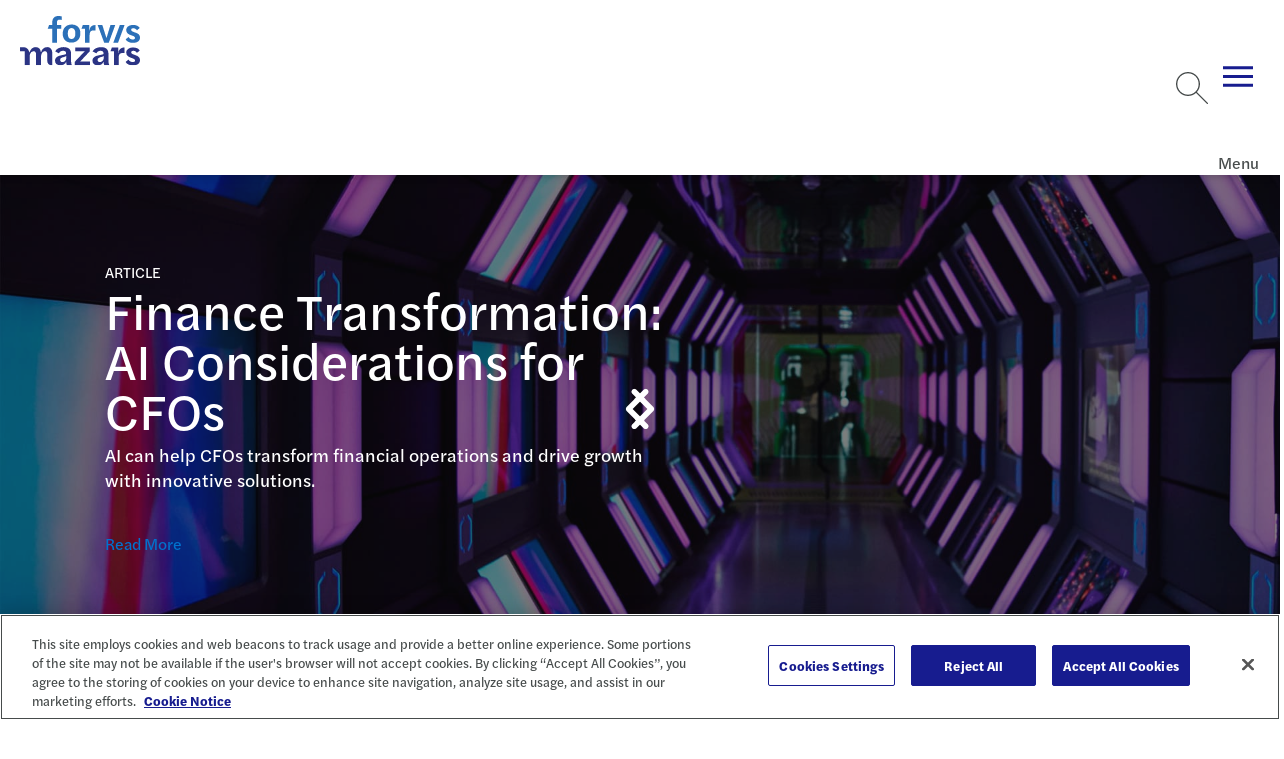

--- FILE ---
content_type: text/html; charset=utf-8
request_url: https://www.forvismazars.us/forsights
body_size: 15573
content:






<!DOCTYPE html>

<html lang="en-us" class="no-js">

    
    <head>
<title>FORsights | Forvis Mazars US</title>        <meta content="Find Powerful Insights Tailored to Your Business Needs" name="description" />
        

        <meta charset="utf-8">
        <meta name="viewport" content="width=device-width, initial-scale=1, minimum-scale=1">
        <meta name="apple-mobile-web-app-capable" content="yes" />
        <meta name="mobile-web-app-capable" content="yes">

        <meta property="og:image" content="https://www.forvismazars.us/getmedia/a2200e4d-7e94-4be2-91b9-d65aa6bafefe/ForvisMazars-Logo-Color-og-1920-1080.jpg?width=1920&amp;height=1080&amp;ext=.jpg">
        <meta property="og:title" content="FORsights | Forvis Mazars US">
        <meta property="og:description" content="Find Powerful Insights Tailored to Your Business Needs">
        <meta property="og:site_name" content="Forvis Mazars">
        <meta property="og:url" content="https://www.forvismazars.us/forsights">

        <meta name="twitter:card" content="summary" />
        <meta name="twitter:site" content="@ForvisMazarsUS" />
        <meta name="twitter:title" content="FORsights | Forvis Mazars US" />
        <meta name="twitter:description" content="Find Powerful Insights Tailored to Your Business Needs" />
        <meta name="twitter:image" content="https://www.forvismazars.us/getmedia/a2200e4d-7e94-4be2-91b9-d65aa6bafefe/ForvisMazars-Logo-Color-og-1920-1080.jpg?width=1920&amp;height=1080&amp;ext=.jpg" />

        <script type='application/ld+json'>
            {
                "@context": "https://schema.org/",
                "@type": "Organization",
                "address": {
                    "@type": "PostalAddress",
                    "addressLocality": "",
                    "addressRegion": "",
                    "postalCode": "",
                    "streetAddress": ""
                },
                "email": "",
                "faxNumber": "",
                "logo": "https://www.forvismazars.us/getmedia/89ea090b-e3ef-450e-9548-8890b5ed23fd/forvis-mazars-logo-color-svg.svg?ext=.svg",
                "name": "Forvis Mazars",
                "telephone": "",
                "url": "https://www.forvismazars.us/",
                "image": "https://www.forvismazars.us/getmedia/a2200e4d-7e94-4be2-91b9-d65aa6bafefe/ForvisMazars-Logo-Color-og-1920-1080.jpg?width=1920&amp;height=1080&amp;ext=.jpg"
            }
        </script>

        <link rel="canonical" href="https://www.forvismazars.us/forsights" />

        <link rel="apple-touch-icon" sizes="144x144" href="/ui/fm/www/apple-touch-icon.png">
        <link rel="icon" type="image/png" sizes="32x32" href="/ui/fm/www/favicon-32x32.png">
        <link rel="icon" type="image/png" sizes="16x16" href="/ui/fm/www/favicon-16x16.png">
        <link rel="manifest" href="/ui/fm/www/site.webmanifest">
        <link rel="mask-icon" href="/ui/fm/www/safari-pinned-tab.svg" color="#ffffff">
        <link rel="shortcut icon" href="/ui/fm/www/favicon.ico">
        <meta name="msapplication-TileColor" content="#ffffff">
        <meta name="msapplication-config" content="/ui/fm/www/browserconfig.xml">
        <meta name="theme-color" content="#ffffff">

            <!-- START MARKETO FORM SCRIPT -->
<script src="//resources.forvismazars.us/js/forms2/js/forms2.min.js"></script>
<!-- END MARKETO FORM SCRIPT -->

<!-- UTM Tracking -->
<script type="text/javascript" src="/FORVIS/media/Code/js/UTM-Marketo-Fields-GTM-tag-Forvis-Mazars.js"></script>
<!-- End UTM Tracking -->

<!-- Custom Forvis Mazars -->
<link rel="stylesheet" href="/FORVIS/media/Code/css/forvis-mazars-custom.css">
<script type="text/javascript" src="/FORVIS/media/Code/js/forvis-custom.js"></script>

<!-- START MARKETO MUNCHKIN SCRIPT -->
<script type="text/javascript">
(function() {
  var didInit = false;
  function initMunchkin() {
    if(didInit === false) {
      didInit = true;
      Munchkin.init('932-BAC-700');
    }
  }
  var s = document.createElement('script');
  s.type = 'text/javascript';
  s.async = true;
  s.src = '//munchkin.marketo.net/munchkin.js';
  s.onreadystatechange = function() {
    if (this.readyState == 'complete' || this.readyState == 'loaded') {
      initMunchkin();
    }
  };
  s.onload = initMunchkin;
  document.getElementsByTagName('head')[0].appendChild(s);
})();
</script>
<!-- END MARKETO MUNCHKIN SCRIPT -->
            <style>
                .anchor-icon {
                    display: none !important;
                }
            </style>

        <!-- FontAwesome -->
<link rel="stylesheet" href="https://kit.fontawesome.com/447fc7e7f8.css" crossorigin="anonymous">
<!-- End FontAwesome -->

            <!-- OneTrust Cookies Consent Notice start for forvismazars.us -->

<script src="https://cdn.cookielaw.org/consent/018fd21d-9c84-7159-a597-0993f320b127/otSDKStub.js"  type="text/javascript" charset="UTF-8" data-domain-script="018fd21d-9c84-7159-a597-0993f320b127" ></script>
<script type="text/javascript">
function OptanonWrapper() { }
</script>
<!-- OneTrust Cookies Consent Notice end for forvismazars.us -->

<!-- accessiBe Start -->
 <script> (function(){ var s = document.createElement('script'); var h = document.querySelector('head') || document.body; s.src = 'https://acsbapp.com/apps/app/dist/js/app.js'; s.async = true; s.onload = function(){ acsbJS.init(); }; h.appendChild(s); })(); </script> 
<!-- accessiBe End -->

<!-- Temp Style Overrides -->
<style>
@media screen and (min-width: 1300px) {
    app-header > .menu > .mobile-panel > .utilities-wrapper .util-dropdown app-dropdown-list .dropdown-select {
        min-width: 245px;
    }
}

.locations-listing .location-card .links-container .link-wrapper+.link-wrapper {
    color: #0072ce;
}

.locations-listing .location-card .links-container .link-wrapper a {
    color: #0072ce;
}

.locations-listing .location-card app-icon svg {
    color: #0072ce;
}

.locations-listing .location-card button.title {
    color: #0072ce;
}

.locations-component .locations-filter-wrapper button.toggle-geolocation {
    color: #0072ce;
}
</style>
<!-- End Temp Style Overrides -->
        <script type="module" src="/ui/fm/www/build/forvis-web.esm.js?v=i76WJSe9KJ4EuwGdps4VPVtw2QjovTysmBTQDZqFRhw" data-ot-ignore class="optanon-category-0001"></script>
        <link rel="stylesheet" href="/ui/fm/www/build/forvis-web.css?v=Iy3MU1npaeKlqO-rtu6eEWt7bkdNQFfEkNXW-VIOsjE" />

        <link rel="stylesheet" href="https://use.typekit.net/ayb6lsi.css">
        <link rel="stylesheet" href="https://use.typekit.net/agw2jer.css">

        

        <link href="/_content/Kentico.Content.Web.Rcl/Content/Bundles/Public/systemPageComponents.min.css" rel="stylesheet" />


        <script>
            var assetPath = '/ui/fm/www/assets';
        </script>

        <style>
            body {
                overflow-x: hidden;
            }

            .only-editor, .non-editor {
                display: none;
            }

            .is-editing .only-editor {
                display: block;
            }

            .not-editing .non-editor {
                display: block;
            }

            .comp-load-defer,
            .app-load-defer {
                visibility: hidden !important;
            }

            .hydrated .app-load-defer {
                visibility: visible !important;
            }

            .hydrated.comp-load-defer {
                visibility: visible !important;
            }

            .video-container {
                position: relative;
                overflow: hidden;
                width: 100%;
                padding-top: 56.25%;
                margin-bottom: 20px;
            }

            .responsive-iframe {
                position: absolute;
                top: 0;
                left: 0;
                bottom: 0;
                right: 0;
                width: 100%;
                height: 100%;
            }

            .button--black.button {
                color: white;
            }
        </style>
    <script type="text/javascript">!function(T,l,y){var S=T.location,k="script",D="instrumentationKey",C="ingestionendpoint",I="disableExceptionTracking",E="ai.device.",b="toLowerCase",w="crossOrigin",N="POST",e="appInsightsSDK",t=y.name||"appInsights";(y.name||T[e])&&(T[e]=t);var n=T[t]||function(d){var g=!1,f=!1,m={initialize:!0,queue:[],sv:"5",version:2,config:d};function v(e,t){var n={},a="Browser";return n[E+"id"]=a[b](),n[E+"type"]=a,n["ai.operation.name"]=S&&S.pathname||"_unknown_",n["ai.internal.sdkVersion"]="javascript:snippet_"+(m.sv||m.version),{time:function(){var e=new Date;function t(e){var t=""+e;return 1===t.length&&(t="0"+t),t}return e.getUTCFullYear()+"-"+t(1+e.getUTCMonth())+"-"+t(e.getUTCDate())+"T"+t(e.getUTCHours())+":"+t(e.getUTCMinutes())+":"+t(e.getUTCSeconds())+"."+((e.getUTCMilliseconds()/1e3).toFixed(3)+"").slice(2,5)+"Z"}(),iKey:e,name:"Microsoft.ApplicationInsights."+e.replace(/-/g,"")+"."+t,sampleRate:100,tags:n,data:{baseData:{ver:2}}}}var h=d.url||y.src;if(h){function a(e){var t,n,a,i,r,o,s,c,u,p,l;g=!0,m.queue=[],f||(f=!0,t=h,s=function(){var e={},t=d.connectionString;if(t)for(var n=t.split(";"),a=0;a<n.length;a++){var i=n[a].split("=");2===i.length&&(e[i[0][b]()]=i[1])}if(!e[C]){var r=e.endpointsuffix,o=r?e.location:null;e[C]="https://"+(o?o+".":"")+"dc."+(r||"services.visualstudio.com")}return e}(),c=s[D]||d[D]||"",u=s[C],p=u?u+"/v2/track":d.endpointUrl,(l=[]).push((n="SDK LOAD Failure: Failed to load Application Insights SDK script (See stack for details)",a=t,i=p,(o=(r=v(c,"Exception")).data).baseType="ExceptionData",o.baseData.exceptions=[{typeName:"SDKLoadFailed",message:n.replace(/\./g,"-"),hasFullStack:!1,stack:n+"\nSnippet failed to load ["+a+"] -- Telemetry is disabled\nHelp Link: https://go.microsoft.com/fwlink/?linkid=2128109\nHost: "+(S&&S.pathname||"_unknown_")+"\nEndpoint: "+i,parsedStack:[]}],r)),l.push(function(e,t,n,a){var i=v(c,"Message"),r=i.data;r.baseType="MessageData";var o=r.baseData;return o.message='AI (Internal): 99 message:"'+("SDK LOAD Failure: Failed to load Application Insights SDK script (See stack for details) ("+n+")").replace(/\"/g,"")+'"',o.properties={endpoint:a},i}(0,0,t,p)),function(e,t){if(JSON){var n=T.fetch;if(n&&!y.useXhr)n(t,{method:N,body:JSON.stringify(e),mode:"cors"});else if(XMLHttpRequest){var a=new XMLHttpRequest;a.open(N,t),a.setRequestHeader("Content-type","application/json"),a.send(JSON.stringify(e))}}}(l,p))}function i(e,t){f||setTimeout(function(){!t&&m.core||a()},500)}var e=function(){var n=l.createElement(k);n.src=h;var e=y[w];return!e&&""!==e||"undefined"==n[w]||(n[w]=e),n.onload=i,n.onerror=a,n.onreadystatechange=function(e,t){"loaded"!==n.readyState&&"complete"!==n.readyState||i(0,t)},n}();y.ld<0?l.getElementsByTagName("head")[0].appendChild(e):setTimeout(function(){l.getElementsByTagName(k)[0].parentNode.appendChild(e)},y.ld||0)}try{m.cookie=l.cookie}catch(p){}function t(e){for(;e.length;)!function(t){m[t]=function(){var e=arguments;g||m.queue.push(function(){m[t].apply(m,e)})}}(e.pop())}var n="track",r="TrackPage",o="TrackEvent";t([n+"Event",n+"PageView",n+"Exception",n+"Trace",n+"DependencyData",n+"Metric",n+"PageViewPerformance","start"+r,"stop"+r,"start"+o,"stop"+o,"addTelemetryInitializer","setAuthenticatedUserContext","clearAuthenticatedUserContext","flush"]),m.SeverityLevel={Verbose:0,Information:1,Warning:2,Error:3,Critical:4};var s=(d.extensionConfig||{}).ApplicationInsightsAnalytics||{};if(!0!==d[I]&&!0!==s[I]){var c="onerror";t(["_"+c]);var u=T[c];T[c]=function(e,t,n,a,i){var r=u&&u(e,t,n,a,i);return!0!==r&&m["_"+c]({message:e,url:t,lineNumber:n,columnNumber:a,error:i}),r},d.autoExceptionInstrumented=!0}return m}(y.cfg);function a(){y.onInit&&y.onInit(n)}(T[t]=n).queue&&0===n.queue.length?(n.queue.push(a),n.trackPageView({})):a()}(window,document,{
src: "https://js.monitor.azure.com/scripts/b/ai.2.min.js", // The SDK URL Source
crossOrigin: "anonymous", 
cfg: { // Application Insights Configuration
    connectionString: 'InstrumentationKey=503d53a5-10ba-40d0-b978-224b6248061b;IngestionEndpoint=https://eastus-8.in.applicationinsights.azure.com/;LiveEndpoint=https://eastus.livediagnostics.monitor.azure.com/;ApplicationId=e7af22be-74e1-4fd7-8150-e2c5f9a37f00'
}});</script></head>

<body class="not-editing">

        <!-- Google Tag Manager (noscript) -->
<noscript><iframe src="https://www.googletagmanager.com/ns.html?id=GTM-P87MNDX"
height="0" width="0" style="display:none;visibility:hidden"></iframe></noscript>
<!-- End Google Tag Manager (noscript) -->

<!-- Google Tag Manager -->
<script>(function(w,d,s,l,i){w[l]=w[l]||[];w[l].push({'gtm.start':
  new Date().getTime(),event:'gtm.js'});var f=d.getElementsByTagName(s)[0],
  j=d.createElement(s),dl=l!='dataLayer'?'&l='+l:'';j.async=true;j.src=
  'https://www.googletagmanager.com/gtm.js?id='+i+dl;f.parentNode.insertBefore(j,f);
  })(window,document,'script','dataLayer','GTM-P87MNDX');</script>
  <!-- End Google Tag Manager -->


<!-- Forvis Mazars quick template overrides -->
<link rel="stylesheet" href="/forvis/media/code/css/forvis-mazars-kentico-overrides.css">
    
        

            



    

    
        

        



<app-header class="comp-load-defer" data-ktc-search-exclude>
    <a aria-description="Go to Homepage" href="/" class="logo">
        <div class="angled-bg">
            <picture>
                <img alt="Forvis Mazars" src="/getmedia/89ea090b-e3ef-450e-9548-8890b5ed23fd/forvis-mazars-logo-color-svg.svg?ext=.svg">
            </picture>
        </div>
    </a>
        <div class="menu">
            <div class="mobile-panel">
                <div class="utilities-wrapper">
                    <ul class="utilities">
                        <li class="search">
                            <app-search predictive-search-url="/api/sitesearch/getpredictivesearch"></app-search>
                        </li>
                            <li class="unstyled">
                                <a href="/client-login" title="Client Login" target="_self">
                                    Client Login
                                </a>
                            </li>
                            <li class="unstyled">
                                <a href="/careers" title="Careers" target="_self">
                                    Careers
                                </a>
                            </li>
                    </ul>
                        <div class="util-dropdown">
                            <app-icon icon="globe"></app-icon>
                            <app-dropdown-list id="GroupDropDown" class="form-select" contains-links="true" select-aria-label="Site Selector">
                                <option value="" selected="selected" disabled>Locations &amp; International</option>
                                    <option value="https://www.forvismazars.com/global" selected="selected" data-target="_blank" data-rel="noreferrer noopener nofollow">Forvis Mazars Global</option>
                                    <option value="https://www.forvismazars.com" selected="selected" data-target="_blank" data-rel="noreferrer noopener nofollow">Forvis Mazars Group</option>
                                    <option value="/about-us/locations" selected="selected" data-target="_self" data-rel="">Forvis Mazars in the US</option>
                            </app-dropdown-list>
                        </div>
                </div>
                <ul class="entries">
                        <li>
                            <span class="name">Industries</span>
                            <div class="menu">
                                <ul class="entries">
                                        <li>
                                            <span class="name">Construction</span>
                                            <div class="menu">
                                                <section>
                                                    <header>
                                                        <a class="title" href="/industries/construction" target="_self" >Construction</a>
                                                    </header>
                                                        <ul>
                                                                <li>
                                                                    <a href="/industries/construction/architecture-engineering" target="_self" title="Architecture &amp; Engineering" >
                                                                        Architecture &amp; Engineering
                                                                    </a>
                                                                </li>
                                                        </ul>
                                                </section>
                                                    <aside>
                                                        <header>
                                                            <span class="title h6">Spotlights</span>
                                                        </header>
                                                        <div class="article-cards">
                                                                <article class="inverted article-card">
                                                                    <picture class="preview">
                                                                        <img src="/getmedia/ac19d3d5-ef04-4621-9f8f-97d8a75c6f5a/1368629737-landscape-small.jpg?width=576&amp;height=324&amp;ext=.jpg" alt="An aerial view of downtown skyline." loading="lazy" width="800" height="600" />
                                                                    </picture>
                                                                    <header>
                                                                        <div class="category">
                                                                            <span class="type">Article</span>
                                                                        </div>
                                                                    </header>
                                                                    <a class="title" href="/forsights/2025/04/fasb-quarterly-update-1q-2025">
                                                                        FASB Quarterly Update &#x2013; 1Q 2025
                                                                    </a>
                                                                </article>
                                                        </div>
                                                    </aside>
                                                    <ul class="extra-ctas">
                                                            <li>
                                                                <a href="/forsights?SubFilters=Construction_RealEstate&amp;Archive=Industry" target="_self" title="Related FORsights" >
                                                                        <app-icon icon="list"></app-icon>
                                                                    Related FORsights
                                                                </a>
                                                            </li>
                                                            <li>
                                                                <a href="/events" target="_self" title="Related Events and Webinars" >
                                                                        <app-icon icon="calendar"></app-icon>
                                                                    Related Events and Webinars
                                                                </a>
                                                            </li>
                                                            <li>
                                                                <a href="/submit-an-rfp" target="_self" title="Submit RFP" >
                                                                        <app-icon icon="check"></app-icon>
                                                                    Submit RFP
                                                                </a>
                                                            </li>
                                                            <li>
                                                                <a href="/contact-us" target="_self" title="Contact Us" >
                                                                        <app-icon icon="comment"></app-icon>
                                                                    Contact Us
                                                                </a>
                                                            </li>
                                                    </ul>
                                            </div>
                                        </li>
                                        <li>
                                            <span class="name">Consumer</span>
                                            <div class="menu">
                                                <section>
                                                    <header>
                                                        <a class="title" href="/industries/consumer" target="_self" >Consumer</a>
                                                    </header>
                                                        <ul>
                                                                <li>
                                                                    <a href="/industries/consumer/retail" target="_self" title="Retail" >
                                                                        Retail
                                                                    </a>
                                                                </li>
                                                                <li>
                                                                    <a href="/industries/manufacturing/wholesale-distribution" target="_self" title=" Wholesale &amp; Distribution" >
                                                                         Wholesale &amp; Distribution
                                                                    </a>
                                                                </li>
                                                        </ul>
                                                </section>
                                                    <aside>
                                                        <header>
                                                            <span class="title h6">Spotlights</span>
                                                        </header>
                                                        <div class="article-cards">
                                                                <article class="inverted article-card">
                                                                    <picture class="preview">
                                                                        <img src="/getmedia/cf927c1a-b570-4287-adb4-6333a0942e70/1387481074-landscape-small.jpg?width=576&amp;height=324&amp;ext=.jpg" alt="A person who is using a digital tablet and computer screen to analyze and track data" loading="lazy" width="800" height="600" />
                                                                    </picture>
                                                                    <header>
                                                                        <div class="category">
                                                                            <span class="type">Article</span>
                                                                        </div>
                                                                    </header>
                                                                    <a class="title" href="/forsights/2026/01/five-valuation-highlights-for-auto-machinery-truck-dealers">
                                                                        Five Valuation Highlights for Auto, Machinery, &amp; Truck Dealers
                                                                    </a>
                                                                </article>
                                                        </div>
                                                    </aside>
                                                    <ul class="extra-ctas">
                                                            <li>
                                                                <a href="/forsights?industries=consumer" target="_self" title="Related FORsights" >
                                                                        <app-icon icon="list"></app-icon>
                                                                    Related FORsights
                                                                </a>
                                                            </li>
                                                            <li>
                                                                <a href="/events" target="_self" title="Related Events and Webinars" >
                                                                        <app-icon icon="calendar"></app-icon>
                                                                    Related Events and Webinars
                                                                </a>
                                                            </li>
                                                            <li>
                                                                <a href="/submit-an-rfp" target="_self" title="Submit RFP" >
                                                                        <app-icon icon="check"></app-icon>
                                                                    Submit RFP
                                                                </a>
                                                            </li>
                                                            <li>
                                                                <a href="/contact-us" target="_self" title="Contact Us" >
                                                                        <app-icon icon="comment"></app-icon>
                                                                    Contact Us
                                                                </a>
                                                            </li>
                                                    </ul>
                                            </div>
                                        </li>
                                        <li>
                                            <span class="name">Dealerships</span>
                                            <div class="menu">
                                                <section>
                                                    <header>
                                                        <a class="title" href="/industries/dealerships" target="_self" >Dealerships</a>
                                                    </header>
                                                </section>
                                                    <aside>
                                                        <header>
                                                            <span class="title h6">Spotlights</span>
                                                        </header>
                                                        <div class="article-cards">
                                                                <article class="inverted article-card">
                                                                    <picture class="preview">
                                                                        <img src="/getmedia/cf927c1a-b570-4287-adb4-6333a0942e70/1387481074-landscape-small.jpg?width=576&amp;height=324&amp;ext=.jpg" alt="A person who is using a digital tablet and computer screen to analyze and track data" loading="lazy" width="800" height="600" />
                                                                    </picture>
                                                                    <header>
                                                                        <div class="category">
                                                                            <span class="type">Article</span>
                                                                        </div>
                                                                    </header>
                                                                    <a class="title" href="/forsights/2026/01/five-valuation-highlights-for-auto-machinery-truck-dealers">
                                                                        Five Valuation Highlights for Auto, Machinery, &amp; Truck Dealers
                                                                    </a>
                                                                </article>
                                                        </div>
                                                    </aside>
                                                    <ul class="extra-ctas">
                                                            <li>
                                                                <a href="/forsights?Industries=Dealerships" target="_self" title="Related FORsights" >
                                                                        <app-icon icon="list"></app-icon>
                                                                    Related FORsights
                                                                </a>
                                                            </li>
                                                            <li>
                                                                <a href="/events" target="_self" title="Related Events and Webinars" >
                                                                        <app-icon icon="calendar"></app-icon>
                                                                    Related Events and Webinars
                                                                </a>
                                                            </li>
                                                            <li>
                                                                <a href="/submit-an-rfp" target="_self" title="Submit RFP" >
                                                                        <app-icon icon="check"></app-icon>
                                                                    Submit RFP
                                                                </a>
                                                            </li>
                                                            <li>
                                                                <a href="/contact-us" target="_self" title="Contact Us" >
                                                                        <app-icon icon="comment"></app-icon>
                                                                    Contact Us
                                                                </a>
                                                            </li>
                                                    </ul>
                                            </div>
                                        </li>
                                        <li>
                                            <span class="name">Education</span>
                                            <div class="menu">
                                                <section>
                                                    <header>
                                                        <a class="title" href="/industries/education" target="_self" >Education</a>
                                                    </header>
                                                        <ul>
                                                                <li>
                                                                    <a href="/industries/education/higher-education-consulting" target="_self" title="Higher Education Consulting" >
                                                                        Higher Education Consulting
                                                                    </a>
                                                                </li>
                                                        </ul>
                                                </section>
                                                    <aside>
                                                        <header>
                                                            <span class="title h6">Spotlights</span>
                                                        </header>
                                                        <div class="article-cards">
                                                                <article class="inverted article-card">
                                                                    <picture class="preview">
                                                                        <img src="/getmedia/3b016f98-a6c3-4837-8ba1-a9f9c05d18e6/1365436662-landscape-small.jpg?width=576&amp;height=324&amp;ext=.jpg" alt="People who are smiling and shaking hands while in an office building" loading="lazy" width="800" height="600" />
                                                                    </picture>
                                                                    <header>
                                                                        <div class="category">
                                                                            <span class="type">Podcast</span>
                                                                        </div>
                                                                    </header>
                                                                    <a class="title" href="/forsights/2026/01/episode-18-how-the-aicpa-can-assist-taxpayers">
                                                                        Episode 18: How the AICPA Can Assist Taxpayers
                                                                    </a>
                                                                </article>
                                                        </div>
                                                    </aside>
                                                    <ul class="extra-ctas">
                                                            <li>
                                                                <a href="/forsights?Industries=HigherEducation" target="_self" title="Related FORsights" >
                                                                        <app-icon icon="list"></app-icon>
                                                                    Related FORsights
                                                                </a>
                                                            </li>
                                                            <li>
                                                                <a href="/events" target="_self" title="Related Events and Webinars" >
                                                                        <app-icon icon="calendar"></app-icon>
                                                                    Related Events and Webinars
                                                                </a>
                                                            </li>
                                                            <li>
                                                                <a href="/submit-an-rfp" target="_self" title="Submit RFP" >
                                                                        <app-icon icon="check"></app-icon>
                                                                    Submit RFP
                                                                </a>
                                                            </li>
                                                            <li>
                                                                <a href="/contact-us" target="_self" title="Contact Us" >
                                                                        <app-icon icon="comment"></app-icon>
                                                                    Contact Us
                                                                </a>
                                                            </li>
                                                    </ul>
                                            </div>
                                        </li>
                                        <li>
                                            <span class="name">Energy &amp; Natural Resources</span>
                                            <div class="menu">
                                                <section>
                                                    <header>
                                                        <a class="title" href="/industries/energy-natural-resources" target="_self" >Energy &amp; Natural Resources</a>
                                                    </header>
                                                </section>
                                                    <aside>
                                                        <header>
                                                            <span class="title h6">Spotlights</span>
                                                        </header>
                                                        <div class="article-cards">
                                                                <article class="inverted article-card">
                                                                    <picture class="preview">
                                                                        <img src="/getmedia/f980ebe9-f145-4984-9035-778ab8051f28/493775633-landscape-small.jpg?width=576&amp;height=324&amp;ext=.jpg" alt="Sunrise at Font&#x27;s Point, Anza-Borrego Desert State Park, California" loading="lazy" width="800" height="600" />
                                                                    </picture>
                                                                    <header>
                                                                        <div class="category">
                                                                            <span class="type">Report</span>
                                                                        </div>
                                                                    </header>
                                                                    <a class="title" href="/forsights/reports/c-suite-barometer-executive-leadership-insights-in-the-us">
                                                                        C-Suite Barometer: Executive Leadership Insights in the US
                                                                    </a>
                                                                </article>
                                                        </div>
                                                    </aside>
                                                    <ul class="extra-ctas">
                                                            <li>
                                                                <a href="/forsights?Industries=Energy_NaturalResources" target="_self" title="Related FORsights" >
                                                                        <app-icon icon="list"></app-icon>
                                                                    Related FORsights
                                                                </a>
                                                            </li>
                                                            <li>
                                                                <a href="/events" target="_self" title="Related Events and Webinars" >
                                                                        <app-icon icon="calendar"></app-icon>
                                                                    Related Events and Webinars
                                                                </a>
                                                            </li>
                                                            <li>
                                                                <a href="/submit-an-rfp" target="_self" title="Submit RFP" >
                                                                        <app-icon icon="check"></app-icon>
                                                                    Submit RFP
                                                                </a>
                                                            </li>
                                                            <li>
                                                                <a href="/contact-us" target="_self" title="Contact Us" >
                                                                        <app-icon icon="comment"></app-icon>
                                                                    Contact Us
                                                                </a>
                                                            </li>
                                                    </ul>
                                            </div>
                                        </li>
                                        <li>
                                            <span class="name">Financial Services</span>
                                            <div class="menu">
                                                <section>
                                                    <header>
                                                        <a class="title" href="/industries/financial-services" target="_self" >Financial Services</a>
                                                    </header>
                                                        <ul>
                                                                <li>
                                                                    <a href="/industries/financial-services/asset-management" target="_self" title="Asset Management" >
                                                                        Asset Management
                                                                    </a>
                                                                </li>
                                                                <li>
                                                                    <a href="/industries/financial-services/banking-capital-markets" target="_self" title="Banking &amp; Capital Markets" >
                                                                        Banking &amp; Capital Markets
                                                                    </a>
                                                                </li>
                                                                <li>
                                                                    <a href="/industries/financial-services/credit-unions" target="_self" title="Credit Unions" >
                                                                        Credit Unions
                                                                    </a>
                                                                </li>
                                                                <li>
                                                                    <a href="/industries/insurance" target="_self" title="Insurance" >
                                                                        Insurance
                                                                    </a>
                                                                </li>
                                                        </ul>
                                                </section>
                                                    <aside>
                                                        <header>
                                                            <span class="title h6">Spotlights</span>
                                                        </header>
                                                        <div class="article-cards">
                                                                <article class="inverted article-card">
                                                                    <picture class="preview">
                                                                        <img src="/getmedia/f980ebe9-f145-4984-9035-778ab8051f28/493775633-landscape-small.jpg?width=576&amp;height=324&amp;ext=.jpg" alt="Sunrise at Font&#x27;s Point, Anza-Borrego Desert State Park, California" loading="lazy" width="800" height="600" />
                                                                    </picture>
                                                                    <header>
                                                                        <div class="category">
                                                                            <span class="type">Report</span>
                                                                        </div>
                                                                    </header>
                                                                    <a class="title" href="/forsights/reports/c-suite-barometer-executive-leadership-insights-in-the-us">
                                                                        C-Suite Barometer: Executive Leadership Insights in the US
                                                                    </a>
                                                                </article>
                                                        </div>
                                                    </aside>
                                                    <ul class="extra-ctas">
                                                            <li>
                                                                <a href="/forsights?Industries=FinancialServices" target="_self" title="Related FORsights" >
                                                                        <app-icon icon="list"></app-icon>
                                                                    Related FORsights
                                                                </a>
                                                            </li>
                                                            <li>
                                                                <a href="/events" target="_self" title="Related Events and Webinars" >
                                                                        <app-icon icon="calendar"></app-icon>
                                                                    Related Events and Webinars
                                                                </a>
                                                            </li>
                                                            <li>
                                                                <a href="/submit-an-rfp" target="_self" title="Submit RFP" >
                                                                        <app-icon icon="check"></app-icon>
                                                                    Submit RFP
                                                                </a>
                                                            </li>
                                                            <li>
                                                                <a href="/contact-us" target="_self" title="Contact Us" >
                                                                        <app-icon icon="comment"></app-icon>
                                                                    Contact Us
                                                                </a>
                                                            </li>
                                                    </ul>
                                            </div>
                                        </li>
                                        <li>
                                            <span class="name">Healthcare &amp; Life Sciences</span>
                                            <div class="menu">
                                                <section>
                                                    <header>
                                                        <a class="title" href="/industries/healthcare-life-sciences" target="_self" >Healthcare &amp; Life Sciences</a>
                                                    </header>
                                                        <ul>
                                                                <li>
                                                                    <a href="/industries/healthcare-life-sciences/academic-medical-centers-teaching-hospitals" target="_self" title="Academic Medical Centers &amp; Teaching Hospitals" >
                                                                        Academic Medical Centers &amp; Teaching Hospitals
                                                                    </a>
                                                                </li>
                                                                <li>
                                                                    <a href="/industries/healthcare-life-sciences/community-health-centers" target="_self" title="Community Health Centers" >
                                                                        Community Health Centers
                                                                    </a>
                                                                </li>
                                                                <li>
                                                                    <a href="/industries/healthcare-life-sciences/home-care-hospice" target="_self" title="Home Care &amp; Hospice" >
                                                                        Home Care &amp; Hospice
                                                                    </a>
                                                                </li>
                                                                <li>
                                                                    <a href="/industries/healthcare-life-sciences/hospitals-health-systems" target="_self" title="Hospitals &amp; Health Systems" >
                                                                        Hospitals &amp; Health Systems
                                                                    </a>
                                                                </li>
                                                                <li>
                                                                    <a href="/industries/healthcare-life-sciences/intellectual-developmental-disabilities" target="_self" title="Intellectual &amp; Developmental Disabilities" >
                                                                        Intellectual &amp; Developmental Disabilities
                                                                    </a>
                                                                </li>
                                                                <li>
                                                                    <a href="/industries/life-sciences" target="_self" title="Life Sciences" >
                                                                        Life Sciences
                                                                    </a>
                                                                </li>
                                                                <li>
                                                                    <a href="/industries/healthcare-life-sciences/physician-enterprise" target="_self" title="Physician Enterprise" >
                                                                        Physician Enterprise
                                                                    </a>
                                                                </li>
                                                                <li>
                                                                    <a href="/industries/healthcare-life-sciences/senior-living-long-term-care" target="_self" title="Senior Living &amp; Long-Term Care" >
                                                                        Senior Living &amp; Long-Term Care
                                                                    </a>
                                                                </li>
                                                        </ul>
                                                </section>
                                                    <aside>
                                                        <header>
                                                            <span class="title h6">Spotlights</span>
                                                        </header>
                                                        <div class="article-cards">
                                                                <article class="inverted article-card">
                                                                    <picture class="preview">
                                                                        <img src="/getmedia/4d2cfefd-3427-4e2e-8af7-6d694e0138b0/1186864832-landscape-small.jpg?width=576&amp;height=324&amp;ext=.jpg" alt="Work colleagues gathered around a laptop." loading="lazy" width="800" height="600" />
                                                                    </picture>
                                                                    <header>
                                                                        <div class="category">
                                                                            <span class="type">Article</span>
                                                                        </div>
                                                                    </header>
                                                                    <a class="title" href="/forsights/2026/01/irs-withdraws-proposed-section-355-regulations">
                                                                        IRS Withdraws Proposed Section 355 Regulations
                                                                    </a>
                                                                </article>
                                                        </div>
                                                    </aside>
                                                    <ul class="extra-ctas">
                                                            <li>
                                                                <a href="/forsights?Industries=Healthcare" target="_self" title="Related FORsights" >
                                                                        <app-icon icon="list"></app-icon>
                                                                    Related FORsights
                                                                </a>
                                                            </li>
                                                            <li>
                                                                <a href="/events" target="_self" title="Related Events and Webinars" >
                                                                        <app-icon icon="calendar"></app-icon>
                                                                    Related Events and Webinars
                                                                </a>
                                                            </li>
                                                            <li>
                                                                <a href="/submit-an-rfp" target="_self" title="Submit RFP" >
                                                                        <app-icon icon="check"></app-icon>
                                                                    Submit RFP
                                                                </a>
                                                            </li>
                                                            <li>
                                                                <a href="/contact-us" target="_self" title="Contact Us" >
                                                                        <app-icon icon="comment"></app-icon>
                                                                    Contact Us
                                                                </a>
                                                            </li>
                                                    </ul>
                                            </div>
                                        </li>
                                        <li>
                                            <span class="name">Insurance</span>
                                            <div class="menu">
                                                <section>
                                                    <header>
                                                        <a class="title" href="/industries/insurance" target="_self" >Insurance</a>
                                                    </header>
                                                </section>
                                                    <aside>
                                                        <header>
                                                            <span class="title h6">Spotlights</span>
                                                        </header>
                                                        <div class="article-cards">
                                                                <article class="inverted article-card">
                                                                    <picture class="preview">
                                                                        <img src="/getmedia/0a4e91a9-1a20-4aa0-9a61-daa36576086b/GettyImages-2210166892-Supergraphic.jpg?width=2000&amp;height=1125&amp;ext=.jpg" alt="Downtown city skyline at mid day." loading="lazy" width="800" height="600" />
                                                                    </picture>
                                                                    <header>
                                                                        <div class="category">
                                                                            <span class="type">Article</span>
                                                                        </div>
                                                                    </header>
                                                                    <a class="title" href="/forsights/2026/01/2025-virtual-insurance-symposium-key-takeaways">
                                                                        2025 Virtual Insurance Symposium Key Takeaways
                                                                    </a>
                                                                </article>
                                                        </div>
                                                    </aside>
                                                    <ul class="extra-ctas">
                                                            <li>
                                                                <a href="/forsights?Industries=Insurance" target="_self" title="Related FORsights" >
                                                                        <app-icon icon="list"></app-icon>
                                                                    Related FORsights
                                                                </a>
                                                            </li>
                                                            <li>
                                                                <a href="/events" target="_self" title="Related Events and Webinars" >
                                                                        <app-icon icon="calendar"></app-icon>
                                                                    Related Events and Webinars
                                                                </a>
                                                            </li>
                                                            <li>
                                                                <a href="/submit-an-rfp" target="_self" title="Submit RFP" >
                                                                        <app-icon icon="check"></app-icon>
                                                                    Submit RFP
                                                                </a>
                                                            </li>
                                                            <li>
                                                                <a href="/contact-us" target="_self" title="Contact Us" >
                                                                        <app-icon icon="comment"></app-icon>
                                                                    Contact Us
                                                                </a>
                                                            </li>
                                                    </ul>
                                            </div>
                                        </li>
                                        <li>
                                            <span class="name">Life Sciences</span>
                                            <div class="menu">
                                                <section>
                                                    <header>
                                                        <a class="title" href="/industries/life-sciences" target="_self" >Life Sciences</a>
                                                    </header>
                                                </section>
                                                    <aside>
                                                        <header>
                                                            <span class="title h6">Spotlights</span>
                                                        </header>
                                                        <div class="article-cards">
                                                                <article class="inverted article-card">
                                                                    <picture class="preview">
                                                                        <img src="/getmedia/cf927c1a-b570-4287-adb4-6333a0942e70/1387481074-landscape-small.jpg?width=576&amp;height=324&amp;ext=.jpg" alt="A person who is using a digital tablet and computer screen to analyze and track data" loading="lazy" width="800" height="600" />
                                                                    </picture>
                                                                    <header>
                                                                        <div class="category">
                                                                            <span class="type">Article</span>
                                                                        </div>
                                                                    </header>
                                                                    <a class="title" href="/forsights/2026/01/five-valuation-highlights-for-auto-machinery-truck-dealers">
                                                                        Five Valuation Highlights for Auto, Machinery, &amp; Truck Dealers
                                                                    </a>
                                                                </article>
                                                        </div>
                                                    </aside>
                                                    <ul class="extra-ctas">
                                                            <li>
                                                                <a href="/forsights?industries=lifesciences" target="_self" title="Related FORsights" >
                                                                        <app-icon icon="list"></app-icon>
                                                                    Related FORsights
                                                                </a>
                                                            </li>
                                                            <li>
                                                                <a href="/events" target="_self" title="Related Events and Webinars" >
                                                                        <app-icon icon="calendar"></app-icon>
                                                                    Related Events and Webinars
                                                                </a>
                                                            </li>
                                                            <li>
                                                                <a href="/submit-an-rfp" target="_self" title="Submit RFP" >
                                                                        <app-icon icon="check"></app-icon>
                                                                    Submit RFP
                                                                </a>
                                                            </li>
                                                            <li>
                                                                <a href="/contact-us" target="_self" title="Contact Us" >
                                                                        <app-icon icon="comment"></app-icon>
                                                                    Contact Us
                                                                </a>
                                                            </li>
                                                    </ul>
                                            </div>
                                        </li>
                                        <li>
                                            <span class="name">Manufacturing</span>
                                            <div class="menu">
                                                <section>
                                                    <header>
                                                        <a class="title" href="/industries/manufacturing" target="_self" >Manufacturing</a>
                                                    </header>
                                                        <ul>
                                                                <li>
                                                                    <a href="/industries/manufacturing/wholesale-distribution" target="_self" title=" Wholesale &amp; Distribution" >
                                                                         Wholesale &amp; Distribution
                                                                    </a>
                                                                </li>
                                                        </ul>
                                                </section>
                                                    <aside>
                                                        <header>
                                                            <span class="title h6">Spotlights</span>
                                                        </header>
                                                        <div class="article-cards">
                                                                <article class="inverted article-card">
                                                                    <picture class="preview">
                                                                        <img src="/getmedia/f980ebe9-f145-4984-9035-778ab8051f28/493775633-landscape-small.jpg?width=576&amp;height=324&amp;ext=.jpg" alt="Sunrise at Font&#x27;s Point, Anza-Borrego Desert State Park, California" loading="lazy" width="800" height="600" />
                                                                    </picture>
                                                                    <header>
                                                                        <div class="category">
                                                                            <span class="type">Report</span>
                                                                        </div>
                                                                    </header>
                                                                    <a class="title" href="/forsights/reports/c-suite-barometer-executive-leadership-insights-in-the-us">
                                                                        C-Suite Barometer: Executive Leadership Insights in the US
                                                                    </a>
                                                                </article>
                                                        </div>
                                                    </aside>
                                                    <ul class="extra-ctas">
                                                            <li>
                                                                <a href="/forsights?industries=manufacturing" target="_self" title="Related FORsights" >
                                                                        <app-icon icon="list"></app-icon>
                                                                    Related FORsights
                                                                </a>
                                                            </li>
                                                            <li>
                                                                <a href="/events" target="_self" title="Related Events and Webinars" >
                                                                        <app-icon icon="calendar"></app-icon>
                                                                    Related Events and Webinars
                                                                </a>
                                                            </li>
                                                            <li>
                                                                <a href="/submit-an-rfp" target="_self" title="Submit RFP" >
                                                                        <app-icon icon="check"></app-icon>
                                                                    Submit RFP
                                                                </a>
                                                            </li>
                                                            <li>
                                                                <a href="/contact-us" target="_self" title="Contact Us" >
                                                                        <app-icon icon="comment"></app-icon>
                                                                    Contact Us
                                                                </a>
                                                            </li>
                                                    </ul>
                                            </div>
                                        </li>
                                        <li>
                                            <span class="name">Nonprofit</span>
                                            <div class="menu">
                                                <section>
                                                    <header>
                                                        <a class="title" href="/industries/nonprofit" target="_self" >Nonprofit</a>
                                                    </header>
                                                        <ul>
                                                                <li>
                                                                    <a href="/industries/nonprofit/nonprofit-advisory-services" target="_self" title="Nonprofit Advisory Services" >
                                                                        Nonprofit Advisory Services
                                                                    </a>
                                                                </li>
                                                        </ul>
                                                </section>
                                                    <aside>
                                                        <header>
                                                            <span class="title h6">Spotlights</span>
                                                        </header>
                                                        <div class="article-cards">
                                                                <article class="inverted article-card">
                                                                    <picture class="preview">
                                                                        <img src="/getmedia/3b016f98-a6c3-4837-8ba1-a9f9c05d18e6/1365436662-landscape-small.jpg?width=576&amp;height=324&amp;ext=.jpg" alt="People who are smiling and shaking hands while in an office building" loading="lazy" width="800" height="600" />
                                                                    </picture>
                                                                    <header>
                                                                        <div class="category">
                                                                            <span class="type">Podcast</span>
                                                                        </div>
                                                                    </header>
                                                                    <a class="title" href="/forsights/2026/01/episode-18-how-the-aicpa-can-assist-taxpayers">
                                                                        Episode 18: How the AICPA Can Assist Taxpayers
                                                                    </a>
                                                                </article>
                                                        </div>
                                                    </aside>
                                                    <ul class="extra-ctas">
                                                            <li>
                                                                <a href="/forsights?Industries=Nonprofit" target="_self" title="Related FORsights" >
                                                                        <app-icon icon="list"></app-icon>
                                                                    Related FORsights
                                                                </a>
                                                            </li>
                                                            <li>
                                                                <a href="/events" target="_self" title="Related Events and Webinars" >
                                                                        <app-icon icon="calendar"></app-icon>
                                                                    Related Events and Webinars
                                                                </a>
                                                            </li>
                                                            <li>
                                                                <a href="/submit-an-rfp" target="_self" title="Submit RFP" >
                                                                        <app-icon icon="check"></app-icon>
                                                                    Submit RFP
                                                                </a>
                                                            </li>
                                                            <li>
                                                                <a href="/contact-us" target="_self" title="Contact Us" >
                                                                        <app-icon icon="comment"></app-icon>
                                                                    Contact Us
                                                                </a>
                                                            </li>
                                                    </ul>
                                            </div>
                                        </li>
                                        <li>
                                            <span class="name">Private Client</span>
                                            <div class="menu">
                                                <section>
                                                    <header>
                                                        <a class="title" href="/industries/private-client" target="_self" >Private Client</a>
                                                    </header>
                                                        <ul>
                                                                <li>
                                                                    <a href="/industries/private-client/consultative-tax" target="_self" title="Consultative Tax" >
                                                                        Consultative Tax
                                                                    </a>
                                                                </li>
                                                                <li>
                                                                    <a href="/industries/private-client/family-office" target="_self" title="Family Office" >
                                                                        Family Office
                                                                    </a>
                                                                </li>
                                                                <li>
                                                                    <a href="/industries/private-client/wealth-management" target="_self" title="Wealth Management" >
                                                                        Wealth Management
                                                                    </a>
                                                                </li>
                                                        </ul>
                                                </section>
                                                    <aside>
                                                        <header>
                                                            <span class="title h6">Spotlights</span>
                                                        </header>
                                                        <div class="article-cards">
                                                                <article class="inverted article-card">
                                                                    <picture class="preview">
                                                                        <img src="/getmedia/3b016f98-a6c3-4837-8ba1-a9f9c05d18e6/1365436662-landscape-small.jpg?width=576&amp;height=324&amp;ext=.jpg" alt="People who are smiling and shaking hands while in an office building" loading="lazy" width="800" height="600" />
                                                                    </picture>
                                                                    <header>
                                                                        <div class="category">
                                                                            <span class="type">Podcast</span>
                                                                        </div>
                                                                    </header>
                                                                    <a class="title" href="/forsights/2026/01/episode-18-how-the-aicpa-can-assist-taxpayers">
                                                                        Episode 18: How the AICPA Can Assist Taxpayers
                                                                    </a>
                                                                </article>
                                                        </div>
                                                    </aside>
                                                    <ul class="extra-ctas">
                                                            <li>
                                                                <a href="/forsights?Industries=PrivateClient" target="_self" title="Related FORsights" >
                                                                        <app-icon icon="list"></app-icon>
                                                                    Related FORsights
                                                                </a>
                                                            </li>
                                                            <li>
                                                                <a href="/our-thinking/events-webinars" target="_self" title="Related Events and Webinars" >
                                                                        <app-icon icon="calendar"></app-icon>
                                                                    Related Events and Webinars
                                                                </a>
                                                            </li>
                                                            <li>
                                                                <a href="/submit-an-rfp" target="_self" title="Submit RFP" >
                                                                        <app-icon icon="check"></app-icon>
                                                                    Submit RFP
                                                                </a>
                                                            </li>
                                                            <li>
                                                                <a href="/contact-us" target="_self" title="Contact Us" >
                                                                        <app-icon icon="comment"></app-icon>
                                                                    Contact Us
                                                                </a>
                                                            </li>
                                                    </ul>
                                            </div>
                                        </li>
                                        <li>
                                            <span class="name">Private Equity</span>
                                            <div class="menu">
                                                <section>
                                                    <header>
                                                        <a class="title" href="/industries/private-equity" target="_self" >Private Equity</a>
                                                    </header>
                                                </section>
                                                    <aside>
                                                        <header>
                                                            <span class="title h6">Spotlights</span>
                                                        </header>
                                                        <div class="article-cards">
                                                                <article class="inverted article-card">
                                                                    <picture class="preview">
                                                                        <img src="/getmedia/e615640a-9b63-40a6-a406-cd013329d47f/2193991190-landscape-small.jpg?width=576&amp;height=324&amp;ext=.jpg" alt="A women who is in an office and working on a digital tablet while standing" loading="lazy" width="800" height="600" />
                                                                    </picture>
                                                                    <header>
                                                                        <div class="category">
                                                                            <span class="type">Article</span>
                                                                        </div>
                                                                    </header>
                                                                    <a class="title" href="/forsights/2026/01/netsuite-for-growth-moving-beyond-good-enough-tools">
                                                                        NetSuite for Growth: Moving Beyond &#x201C;Good Enough&#x201D; Tools
                                                                    </a>
                                                                </article>
                                                        </div>
                                                    </aside>
                                                    <ul class="extra-ctas">
                                                            <li>
                                                                <a href="/forsights?Industries=PrivateEquity" target="_self" title="Related FORsights" >
                                                                        <app-icon icon="list"></app-icon>
                                                                    Related FORsights
                                                                </a>
                                                            </li>
                                                            <li>
                                                                <a href="/events" target="_self" title="Related Events and Webinars" >
                                                                        <app-icon icon="calendar"></app-icon>
                                                                    Related Events and Webinars
                                                                </a>
                                                            </li>
                                                            <li>
                                                                <a href="/submit-an-rfp" target="_self" title="Submit RFP" >
                                                                        <app-icon icon="check"></app-icon>
                                                                    Submit RFP
                                                                </a>
                                                            </li>
                                                            <li>
                                                                <a href="/contact-us" target="_self" title="Contact Us" >
                                                                        <app-icon icon="comment"></app-icon>
                                                                    Contact Us
                                                                </a>
                                                            </li>
                                                    </ul>
                                            </div>
                                        </li>
                                        <li>
                                            <span class="name">Public Sector</span>
                                            <div class="menu">
                                                <section>
                                                    <header>
                                                        <a class="title" href="/industries/public-sector" target="_self" >Public Sector</a>
                                                    </header>
                                                        <ul>
                                                                <li>
                                                                    <a href="/services/consulting/public-sector-advisory-services" target="_self" title="Public Sector Advisory Services" >
                                                                        Public Sector Advisory Services
                                                                    </a>
                                                                </li>
                                                        </ul>
                                                </section>
                                                    <aside>
                                                        <header>
                                                            <span class="title h6">Spotlights</span>
                                                        </header>
                                                        <div class="article-cards">
                                                                <article class="inverted article-card">
                                                                    <picture class="preview">
                                                                        <img src="/getmedia/7ba33ae5-92ee-4b88-8955-653829d969d8/482146409-landscape-small.jpg?width=576&amp;height=324&amp;ext=.jpg" alt="Two female politicians who are talking in a government building" loading="lazy" width="800" height="600" />
                                                                    </picture>
                                                                    <header>
                                                                        <div class="category">
                                                                            <span class="type">Article</span>
                                                                        </div>
                                                                    </header>
                                                                    <a class="title" href="/forsights/2026/01/tips-benefits-for-an-efficient-year-end-close-process">
                                                                        Tips &amp; Benefits for an Efficient Year-End Close Process
                                                                    </a>
                                                                </article>
                                                        </div>
                                                    </aside>
                                                    <ul class="extra-ctas">
                                                            <li>
                                                                <a href="/forsights?Industries=PublicSector" target="_self" title="Related FORsights" >
                                                                        <app-icon icon="list"></app-icon>
                                                                    Related FORsights
                                                                </a>
                                                            </li>
                                                            <li>
                                                                <a href="/our-thinking/events-webinars" target="_self" title="Related Events and Webinars" >
                                                                        <app-icon icon="calendar"></app-icon>
                                                                    Related Events and Webinars
                                                                </a>
                                                            </li>
                                                            <li>
                                                                <a href="/submit-an-rfp" target="_self" title="Submit RFP" >
                                                                        <app-icon icon="check"></app-icon>
                                                                    Submit RFP
                                                                </a>
                                                            </li>
                                                            <li>
                                                                <a href="/contact-us" target="_self" title="Contact Us" >
                                                                        <app-icon icon="comment"></app-icon>
                                                                    Contact Us
                                                                </a>
                                                            </li>
                                                    </ul>
                                            </div>
                                        </li>
                                        <li>
                                            <span class="name">Real Estate</span>
                                            <div class="menu">
                                                <section>
                                                    <header>
                                                        <a class="title" href="/industries/real-estate" target="_self" >Real Estate</a>
                                                    </header>
                                                        <ul>
                                                                <li>
                                                                    <a href="/industries/real-estate/multifamily-housing" target="_self" title="Multifamily Housing" >
                                                                        Multifamily Housing
                                                                    </a>
                                                                </li>
                                                        </ul>
                                                </section>
                                                    <aside>
                                                        <header>
                                                            <span class="title h6">Spotlights</span>
                                                        </header>
                                                        <div class="article-cards">
                                                                <article class="inverted article-card">
                                                                    <picture class="preview">
                                                                        <img src="/getmedia/ac19d3d5-ef04-4621-9f8f-97d8a75c6f5a/1368629737-landscape-small.jpg?width=576&amp;height=324&amp;ext=.jpg" alt="An aerial view of downtown skyline." loading="lazy" width="800" height="600" />
                                                                    </picture>
                                                                    <header>
                                                                        <div class="category">
                                                                            <span class="type">Article</span>
                                                                        </div>
                                                                    </header>
                                                                    <a class="title" href="/forsights/2025/04/fasb-quarterly-update-1q-2025">
                                                                        FASB Quarterly Update &#x2013; 1Q 2025
                                                                    </a>
                                                                </article>
                                                        </div>
                                                    </aside>
                                                    <ul class="extra-ctas">
                                                            <li>
                                                                <a href="/forsights?SubFilters=Construction_RealEstate&amp;Archive=Industry" target="_self" title="Related FORsights" >
                                                                        <app-icon icon="list"></app-icon>
                                                                    Related FORsights
                                                                </a>
                                                            </li>
                                                            <li>
                                                                <a href="/events" target="_self" title="Related Events and Webinars" >
                                                                        <app-icon icon="calendar"></app-icon>
                                                                    Related Events and Webinars
                                                                </a>
                                                            </li>
                                                            <li>
                                                                <a href="/submit-an-rfp" target="_self" title="Submit RFP" >
                                                                        <app-icon icon="check"></app-icon>
                                                                    Submit RFP
                                                                </a>
                                                            </li>
                                                            <li>
                                                                <a href="/contact-us" target="_self" title="Contact Us" >
                                                                        <app-icon icon="comment"></app-icon>
                                                                    Contact Us
                                                                </a>
                                                            </li>
                                                    </ul>
                                            </div>
                                        </li>
                                        <li>
                                            <span class="name">Technology, Media, &amp; Telecommunications</span>
                                            <div class="menu">
                                                <section>
                                                    <header>
                                                        <a class="title" href="/industries/technology-media-telecommunications" target="_self" >Technology, Media, &amp; Telecommunications</a>
                                                    </header>
                                                        <ul>
                                                                <li>
                                                                    <a href="/industries/technology-media-telecommunications/technology-software" target="_self" title="Technology &amp; Software" >
                                                                        Technology &amp; Software
                                                                    </a>
                                                                </li>
                                                                <li>
                                                                    <a href="/industries/technology-media-telecommunications/telecommunications" target="_self" title="Telecommunications" >
                                                                        Telecommunications
                                                                    </a>
                                                                </li>
                                                        </ul>
                                                </section>
                                                    <aside>
                                                        <header>
                                                            <span class="title h6">Spotlights</span>
                                                        </header>
                                                        <div class="article-cards">
                                                                <article class="inverted article-card">
                                                                    <picture class="preview">
                                                                        <img src="/getmedia/f980ebe9-f145-4984-9035-778ab8051f28/493775633-landscape-small.jpg?width=576&amp;height=324&amp;ext=.jpg" alt="Sunrise at Font&#x27;s Point, Anza-Borrego Desert State Park, California" loading="lazy" width="800" height="600" />
                                                                    </picture>
                                                                    <header>
                                                                        <div class="category">
                                                                            <span class="type">Report</span>
                                                                        </div>
                                                                    </header>
                                                                    <a class="title" href="/forsights/reports/c-suite-barometer-executive-leadership-insights-in-the-us">
                                                                        C-Suite Barometer: Executive Leadership Insights in the US
                                                                    </a>
                                                                </article>
                                                        </div>
                                                    </aside>
                                                    <ul class="extra-ctas">
                                                            <li>
                                                                <a href="/forsights?Industries=Technology_Media_Telecommunications" target="_self" title="Related FORsights" >
                                                                        <app-icon icon="list"></app-icon>
                                                                    Related FORsights
                                                                </a>
                                                            </li>
                                                            <li>
                                                                <a href="/events" target="_self" title="Related Events and Webinars" >
                                                                        <app-icon icon="calendar"></app-icon>
                                                                    Related Events and Webinars
                                                                </a>
                                                            </li>
                                                            <li>
                                                                <a href="/submit-an-rfp" target="_self" title="Submit RFP" >
                                                                        <app-icon icon="check"></app-icon>
                                                                    Submit RFP
                                                                </a>
                                                            </li>
                                                            <li>
                                                                <a href="/contact-us" target="_self" title="Contact Us" >
                                                                        <app-icon icon="comment"></app-icon>
                                                                    Contact Us
                                                                </a>
                                                            </li>
                                                    </ul>
                                            </div>
                                        </li>
                                        <li>
                                            <span class="name">Transportation &amp; Logistics</span>
                                            <div class="menu">
                                                <section>
                                                    <header>
                                                        <a class="title" href="/industries/transportation-logistics" target="_self" >Transportation &amp; Logistics</a>
                                                    </header>
                                                </section>
                                                    <aside>
                                                        <header>
                                                            <span class="title h6">Spotlights</span>
                                                        </header>
                                                        <div class="article-cards">
                                                                <article class="inverted article-card">
                                                                    <picture class="preview">
                                                                        <img src="/getmedia/96181f42-424a-4de8-8373-02a514a2d6a3/1349722626-landscape-small.jpg?width=576&amp;height=324&amp;ext=.jpg" alt="Close up of a male&#x27;s hand paying bill with credit card contactless payment on smartphone in a cafe" loading="lazy" width="800" height="600" />
                                                                    </picture>
                                                                    <header>
                                                                        <div class="category">
                                                                            <span class="type">Article</span>
                                                                        </div>
                                                                    </header>
                                                                    <a class="title" href="/forsights/2025/09/unlocking-the-advantages-of-automating-daily-reconciliations">
                                                                        Unlocking the Advantages of Automating Daily Reconciliations
                                                                    </a>
                                                                </article>
                                                        </div>
                                                    </aside>
                                                    <ul class="extra-ctas">
                                                            <li>
                                                                <a href="/forsights?industries=transportation_logistics" target="_self" title="Related FORsights" >
                                                                        <app-icon icon="list"></app-icon>
                                                                    Related FORsights
                                                                </a>
                                                            </li>
                                                            <li>
                                                                <a href="/events" target="_self" title="Related Events and Webinars" >
                                                                        <app-icon icon="calendar"></app-icon>
                                                                    Related Events and Webinars
                                                                </a>
                                                            </li>
                                                            <li>
                                                                <a href="/submit-an-rfp" target="_self" title="Submit RFP" >
                                                                        <app-icon icon="check"></app-icon>
                                                                    Submit RFP
                                                                </a>
                                                            </li>
                                                            <li>
                                                                <a href="/contact-us" target="_self" title="Contact Us" >
                                                                        <app-icon icon="comment"></app-icon>
                                                                    Contact Us
                                                                </a>
                                                            </li>
                                                    </ul>
                                            </div>
                                        </li>
                                        <li>
                                            <span class="name">All Other Industries</span>
                                            <div class="menu">
                                                <section>
                                                    <header>
                                                        <a class="title" href="/industries" target="_self" >All Other Industries</a>
                                                    </header>
                                                        <ul>
                                                                <li>
                                                                    <a href="/industries/agribusiness" target="_self" title="Agribusiness" >
                                                                        Agribusiness
                                                                    </a>
                                                                </li>
                                                                <li>
                                                                    <a href="/industries/government-contracting" target="_self" title="Government Contracting" >
                                                                        Government Contracting
                                                                    </a>
                                                                </li>
                                                                <li>
                                                                    <a href="/industries/construction-real-estate/hospitality" target="_self" title="Hospitality &amp; Restaurants" >
                                                                        Hospitality &amp; Restaurants
                                                                    </a>
                                                                </li>
                                                                <li>
                                                                    <a href="/industries/professional-services" target="_self" title="Professional Services" >
                                                                        Professional Services
                                                                    </a>
                                                                </li>
                                                        </ul>
                                                </section>
                                                    <aside>
                                                        <header>
                                                            <span class="title h6">Spotlights</span>
                                                        </header>
                                                        <div class="article-cards">
                                                                <article class="inverted article-card">
                                                                    <picture class="preview">
                                                                        <img src="/getmedia/f980ebe9-f145-4984-9035-778ab8051f28/493775633-landscape-small.jpg?width=576&amp;height=324&amp;ext=.jpg" alt="Sunrise at Font&#x27;s Point, Anza-Borrego Desert State Park, California" loading="lazy" width="800" height="600" />
                                                                    </picture>
                                                                    <header>
                                                                        <div class="category">
                                                                            <span class="type">Report</span>
                                                                        </div>
                                                                    </header>
                                                                    <a class="title" href="/forsights/reports/c-suite-barometer-executive-leadership-insights-in-the-us">
                                                                        C-Suite Barometer: Executive Leadership Insights in the US
                                                                    </a>
                                                                </article>
                                                        </div>
                                                    </aside>
                                                    <ul class="extra-ctas">
                                                            <li>
                                                                <a href="/forsights" target="_self" title="Related FORsights" >
                                                                        <app-icon icon="list"></app-icon>
                                                                    Related FORsights
                                                                </a>
                                                            </li>
                                                            <li>
                                                                <a href="/events" target="_self" title="Related Events and Webinars" >
                                                                        <app-icon icon="calendar"></app-icon>
                                                                    Related Events and Webinars
                                                                </a>
                                                            </li>
                                                            <li>
                                                                <a href="/submit-an-rfp" target="_self" title="Submit RFP" >
                                                                        <app-icon icon="check"></app-icon>
                                                                    Submit RFP
                                                                </a>
                                                            </li>
                                                            <li>
                                                                <a href="/contact-us" target="_self" title="Contact Us" >
                                                                        <app-icon icon="comment"></app-icon>
                                                                    Contact Us
                                                                </a>
                                                            </li>
                                                    </ul>
                                            </div>
                                        </li>
                                </ul>
                                    <a class="et-cetera small inverted outlined button" href="/industries">View All Industries</a>
                            </div>
                        </li>
                        <li>
                            <span class="name">Services</span>
                            <div class="menu">
                                <ul class="entries">
                                        <li>
                                            <span class="name">Assurance</span>
                                            <div class="menu">
                                                <section>
                                                    <header>
                                                        <a class="title" href="/services/assurance" target="_self" >Assurance</a>
                                                    </header>
                                                        <ul>
                                                                <li>
                                                                    <a href="/services/assurance/employee-benefits-program" target="_self" title="Employee Benefit Plan Audits" >
                                                                        Employee Benefit Plan Audits
                                                                    </a>
                                                                </li>
                                                                <li>
                                                                    <a href="/services/assurance/lease-accounting" target="_self" title="Lease Accounting" >
                                                                        Lease Accounting
                                                                    </a>
                                                                </li>
                                                        </ul>
                                                </section>
                                                    <aside>
                                                        <header>
                                                            <span class="title h6">Spotlights</span>
                                                        </header>
                                                        <div class="article-cards">
                                                                <article class="inverted article-card">
                                                                    <picture class="preview">
                                                                        <img src="/getmedia/0a4e91a9-1a20-4aa0-9a61-daa36576086b/GettyImages-2210166892-Supergraphic.jpg?width=2000&amp;height=1125&amp;ext=.jpg" alt="Downtown city skyline at mid day." loading="lazy" width="800" height="600" />
                                                                    </picture>
                                                                    <header>
                                                                        <div class="category">
                                                                            <span class="type">Article</span>
                                                                        </div>
                                                                    </header>
                                                                    <a class="title" href="/forsights/2026/01/quarterly-financial-reporting-update-q4-2025">
                                                                        Quarterly Financial Reporting Update &#x2013; Q4 2025
                                                                    </a>
                                                                </article>
                                                        </div>
                                                    </aside>
                                                    <ul class="extra-ctas">
                                                            <li>
                                                                <a href="/forsights" target="_self" title="Related FORsights" >
                                                                        <app-icon icon="list"></app-icon>
                                                                    Related FORsights
                                                                </a>
                                                            </li>
                                                            <li>
                                                                <a href="/events" target="_self" title="Related Events and Webinars" >
                                                                        <app-icon icon="calendar"></app-icon>
                                                                    Related Events and Webinars
                                                                </a>
                                                            </li>
                                                            <li>
                                                                <a href="/submit-an-rfp" target="_self" title="Submit RFP" >
                                                                        <app-icon icon="check"></app-icon>
                                                                    Submit RFP
                                                                </a>
                                                            </li>
                                                            <li>
                                                                <a href="/contact-us" target="_self" title="Contact Us" >
                                                                        <app-icon icon="comment"></app-icon>
                                                                    Contact Us
                                                                </a>
                                                            </li>
                                                    </ul>
                                            </div>
                                        </li>
                                        <li>
                                            <span class="name">Tax</span>
                                            <div class="menu">
                                                <section>
                                                    <header>
                                                        <a class="title" href="/services/tax" target="_self" >Tax</a>
                                                    </header>
                                                        <ul>
                                                                <li>
                                                                    <a href="/services/tax/federal-tax-specialty" target="_self" title="Federal Tax Specialty" >
                                                                        Federal Tax Specialty
                                                                    </a>
                                                                </li>
                                                                <li>
                                                                    <a href="/services/tax/international-tax-services" target="_self" title="International Tax Services" >
                                                                        International Tax Services
                                                                    </a>
                                                                </li>
                                                                <li>
                                                                    <a href="/services/tax/state-local-tax" target="_self" title="State &amp; Local Tax" >
                                                                        State &amp; Local Tax
                                                                    </a>
                                                                </li>
                                                                <li>
                                                                    <a href="/services/tax/washington-national-tax-office" target="_self" title="Washington National Tax Office" >
                                                                        Washington National Tax Office
                                                                    </a>
                                                                </li>
                                                        </ul>
                                                </section>
                                                    <aside>
                                                        <header>
                                                            <span class="title h6">Spotlights</span>
                                                        </header>
                                                        <div class="article-cards">
                                                                <article class="inverted article-card">
                                                                    <picture class="preview">
                                                                        <img src="/getmedia/4d2cfefd-3427-4e2e-8af7-6d694e0138b0/1186864832-landscape-small.jpg?width=576&amp;height=324&amp;ext=.jpg" alt="Work colleagues gathered around a laptop." loading="lazy" width="800" height="600" />
                                                                    </picture>
                                                                    <header>
                                                                        <div class="category">
                                                                            <span class="type">Article</span>
                                                                        </div>
                                                                    </header>
                                                                    <a class="title" href="/forsights/2026/01/irs-withdraws-proposed-section-355-regulations">
                                                                        IRS Withdraws Proposed Section 355 Regulations
                                                                    </a>
                                                                </article>
                                                        </div>
                                                    </aside>
                                                    <ul class="extra-ctas">
                                                            <li>
                                                                <a href="/forsights" target="_self" title="Related FORsights" >
                                                                        <app-icon icon="list"></app-icon>
                                                                    Related FORsights
                                                                </a>
                                                            </li>
                                                            <li>
                                                                <a href="/events" target="_self" title="Related Events and Webinars" >
                                                                        <app-icon icon="calendar"></app-icon>
                                                                    Related Events and Webinars
                                                                </a>
                                                            </li>
                                                            <li>
                                                                <a href="/submit-an-rfp" target="_self" title="Submit RFP" >
                                                                        <app-icon icon="check"></app-icon>
                                                                    Submit RFP
                                                                </a>
                                                            </li>
                                                            <li>
                                                                <a href="/contact-us" target="_self" title="Contact Us" >
                                                                        <app-icon icon="comment"></app-icon>
                                                                    Contact Us
                                                                </a>
                                                            </li>
                                                    </ul>
                                            </div>
                                        </li>
                                        <li>
                                            <span class="name">Consulting</span>
                                            <div class="menu">
                                                <section>
                                                    <header>
                                                        <a class="title" href="/services/consulting" target="_self" >Consulting</a>
                                                    </header>
                                                        <ul>
                                                                <li>
                                                                    <a href="/services/consulting/ai-strategy-integration" target="_self" title="AI Strategy &amp; Integration" >
                                                                        AI Strategy &amp; Integration
                                                                    </a>
                                                                </li>
                                                                <li>
                                                                    <a href="/services/consulting/analytics" target="_self" title="Analytics" >
                                                                        Analytics
                                                                    </a>
                                                                </li>
                                                                <li>
                                                                    <a href="/services/consulting/cfo-business-advisory" target="_self" title="CFO &amp; Business Consulting" >
                                                                        CFO &amp; Business Consulting
                                                                    </a>
                                                                </li>
                                                                <li>
                                                                    <a href="/services/consulting/employee-stock-ownership-plan-(esop)" target="_self" title="Employee Stock Ownership Plan (ESOP)" >
                                                                        Employee Stock Ownership Plan (ESOP)
                                                                    </a>
                                                                </li>
                                                                <li>
                                                                    <a href="/services/consulting/enterprise-risk-quantitative-advisory" target="_self" title="Enterprise Risk &amp; Quantitative Consulting" >
                                                                        Enterprise Risk &amp; Quantitative Consulting
                                                                    </a>
                                                                </li>
                                                                <li>
                                                                    <a href="/services/consulting/executive-search" target="_self" title="Executive Search " >
                                                                        Executive Search 
                                                                    </a>
                                                                </li>
                                                                <li>
                                                                    <a href="/services/consulting/finance-transformation" target="_self" title="Finance Transformation" >
                                                                        Finance Transformation
                                                                    </a>
                                                                </li>
                                                                <li>
                                                                    <a href="/services/consulting/forensics" target="_self" title="Forensics" >
                                                                        Forensics
                                                                    </a>
                                                                </li>
                                                                <li>
                                                                    <a href="/industries/government-contracting" target="_self" title="Government Contracting" >
                                                                        Government Contracting
                                                                    </a>
                                                                </li>
                                                                <li>
                                                                    <a href="/services/consulting/healthcare-consulting" target="_self" title="Healthcare Consulting" >
                                                                        Healthcare Consulting
                                                                    </a>
                                                                </li>
                                                                <li>
                                                                    <a href="/industries/education/higher-education-consulting" target="_self" title=" Higher Education Consulting" >
                                                                         Higher Education Consulting
                                                                    </a>
                                                                </li>
                                                                <li>
                                                                    <a href="/services/consulting/internal-audit-compliance" target="_self" title="Internal Audit &amp; Compliance" >
                                                                        Internal Audit &amp; Compliance
                                                                    </a>
                                                                </li>
                                                                <li>
                                                                    <a href="/services/consulting/investment-banking" target="_self" title="Investment Banking" >
                                                                        Investment Banking
                                                                    </a>
                                                                </li>
                                                                <li>
                                                                    <a href="/services/consulting/it-risk-compliance" target="_self" title="IT Risk &amp; Compliance" >
                                                                        IT Risk &amp; Compliance
                                                                    </a>
                                                                </li>
                                                                <li>
                                                                    <a href="/services/consulting/lender-services" target="_self" title="Lender Services" >
                                                                        Lender Services
                                                                    </a>
                                                                </li>
                                                                <li>
                                                                    <a href="/services/consulting/loan-review" target="_self" title="Loan Review" >
                                                                        Loan Review
                                                                    </a>
                                                                </li>
                                                                <li>
                                                                    <a href="/industries/nonprofit/nonprofit-advisory-services" target="_self" title="Nonprofit Advisory Services" >
                                                                        Nonprofit Advisory Services
                                                                    </a>
                                                                </li>
                                                                <li>
                                                                    <a href="/services/outsourced-accounting-services" target="_self" title="Outsourced Accounting Services" >
                                                                        Outsourced Accounting Services
                                                                    </a>
                                                                </li>
                                                                <li>
                                                                    <a href="/services/consulting/probank-education-services" target="_self" title="ProBank Education Services" >
                                                                        ProBank Education Services
                                                                    </a>
                                                                </li>
                                                                <li>
                                                                    <a href="https://www.talentshift.com" target="_blank" title="Professional Staffing" >
                                                                        Professional Staffing
                                                                    </a>
                                                                </li>
                                                                <li>
                                                                    <a href="/services/consulting/public-sector-advisory-services" target="_self" title="Public Sector Advisory Services" >
                                                                        Public Sector Advisory Services
                                                                    </a>
                                                                </li>
                                                                <li>
                                                                    <a href="/services/consulting/regulatory-advisory" target="_self" title="Regulatory Consulting" >
                                                                        Regulatory Consulting
                                                                    </a>
                                                                </li>
                                                                <li>
                                                                    <a href="/services/consulting/restructuring-special-situations" target="_self" title="Restructuring &amp; Turnaround" >
                                                                        Restructuring &amp; Turnaround
                                                                    </a>
                                                                </li>
                                                                <li>
                                                                    <a href="/services/consulting/retirement-plan-consulting" target="_self" title="Retirement Plan Consulting" >
                                                                        Retirement Plan Consulting
                                                                    </a>
                                                                </li>
                                                                <li>
                                                                    <a href="/services/consulting/soc-hitrust-solutions" target="_self" title="SOC &amp; HITRUST Solutions" >
                                                                        SOC &amp; HITRUST Solutions
                                                                    </a>
                                                                </li>
                                                                <li>
                                                                    <a href="/services/consulting/sustainability" target="_self" title="Sustainability" >
                                                                        Sustainability
                                                                    </a>
                                                                </li>
                                                                <li>
                                                                    <a href="/services/consulting/technology-consulting" target="_self" title="Technology Consulting" >
                                                                        Technology Consulting
                                                                    </a>
                                                                </li>
                                                                <li>
                                                                    <a href="/services/consulting/transaction-advisory" target="_self" title="Transaction Advisory" >
                                                                        Transaction Advisory
                                                                    </a>
                                                                </li>
                                                                <li>
                                                                    <a href="/services/consulting/valuation" target="_self" title="Valuation" >
                                                                        Valuation
                                                                    </a>
                                                                </li>
                                                        </ul>
                                                </section>
                                                    <aside>
                                                        <header>
                                                            <span class="title h6">Spotlights</span>
                                                        </header>
                                                        <div class="article-cards">
                                                                <article class="inverted article-card">
                                                                    <picture class="preview">
                                                                        <img src="/getmedia/43b91be7-b411-423a-b536-e6380d064b29/2050177213-landscape-small.jpg?width=576&amp;height=324&amp;ext=.jpg" alt="A women who is looking at a digital tablet and going over blueprints and designs" loading="lazy" width="800" height="600" />
                                                                    </picture>
                                                                    <header>
                                                                        <div class="category">
                                                                            <span class="type">Article</span>
                                                                        </div>
                                                                    </header>
                                                                    <a class="title" href="/forsights/2026/01/direction-of-the-economy-impacts-for-contractors">
                                                                        Direction of the Economy: Impacts for Contractors
                                                                    </a>
                                                                </article>
                                                        </div>
                                                    </aside>
                                                    <ul class="extra-ctas">
                                                            <li>
                                                                <a href="/forsights" target="_self" title="Related FORsights" >
                                                                        <app-icon icon="list"></app-icon>
                                                                    Related FORsights
                                                                </a>
                                                            </li>
                                                            <li>
                                                                <a href="/events" target="_self" title="Related Events and Webinars" >
                                                                        <app-icon icon="calendar"></app-icon>
                                                                    Related Events and Webinars
                                                                </a>
                                                            </li>
                                                            <li>
                                                                <a href="/submit-an-rfp" target="_self" title="Submit RFP" >
                                                                        <app-icon icon="check"></app-icon>
                                                                    Submit RFP
                                                                </a>
                                                            </li>
                                                            <li>
                                                                <a href="/contact-us" target="_self" title="Contact Us" >
                                                                        <app-icon icon="comment"></app-icon>
                                                                    Contact Us
                                                                </a>
                                                            </li>
                                                    </ul>
                                            </div>
                                        </li>
                                        <li>
                                            <span class="name">Products</span>
                                            <div class="menu">
                                                <section>
                                                    <header>
                                                        <a class="title" href="/services/products" target="_self" >Products</a>
                                                    </header>
                                                        <ul>
                                                                <li>
                                                                    <a href="/services/products/cfr-benchmarking-idd-behavioral-health" target="_self" title="CFR Benchmarking: IDD &amp; Behavioral Health" >
                                                                        CFR Benchmarking: IDD &amp; Behavioral Health
                                                                    </a>
                                                                </li>
                                                                <li>
                                                                    <a href="/services/products/clari3ty" target="_self" title="Clari3ty" >
                                                                        Clari3ty
                                                                    </a>
                                                                </li>
                                                                <li>
                                                                    <a href="/services/products/denials-management-monitoring" target="_self" title="Denials Management Monitoring" >
                                                                        Denials Management Monitoring
                                                                    </a>
                                                                </li>
                                                                <li>
                                                                    <a href="/industries/commercial-products/transportation-logistics/transportation-profitability-analysis-network-management" target="_self" title="Freight Network Navigator&#x2122;" >
                                                                        Freight Network Navigator&#x2122;
                                                                    </a>
                                                                </li>
                                                                <li>
                                                                    <a href="/services/products/hfs" target="_self" title="HFS&#x2B;" >
                                                                        HFS&#x2B;
                                                                    </a>
                                                                </li>
                                                                <li>
                                                                    <a href="/services/products/home-health-payment-rates" target="_self" title="Home Health Payment Rates" >
                                                                        Home Health Payment Rates
                                                                    </a>
                                                                </li>
                                                                <li>
                                                                    <a href="/services/products/leasevision" target="_self" title="LeaseVision" >
                                                                        LeaseVision
                                                                    </a>
                                                                </li>
                                                                <li>
                                                                    <a href="/services/products/loanpricingpro" target="_self" title="LoanPricingPRO" >
                                                                        LoanPricingPRO
                                                                    </a>
                                                                </li>
                                                                <li>
                                                                    <a href="/services/products/physical-climate-risk-dashboard" target="_self" title="Physical Climate Risk Dashboard" >
                                                                        Physical Climate Risk Dashboard
                                                                    </a>
                                                                </li>
                                                                <li>
                                                                    <a href="/services/products/probank-advisor" target="_self" title="ProBank Advisor" >
                                                                        ProBank Advisor
                                                                    </a>
                                                                </li>
                                                                <li>
                                                                    <a href="/services/products/program-economic-analysis" target="_self" title="Program Economic Analysis" >
                                                                        Program Economic Analysis
                                                                    </a>
                                                                </li>
                                                                <li>
                                                                    <a href="/services/products/salt-explorer" target="_self" title="SALT Explorer" >
                                                                        SALT Explorer
                                                                    </a>
                                                                </li>
                                                                <li>
                                                                    <a href="/services/products/taxcred-pro-for-clean-energy" target="_self" title="TaxCred PRO&#x2122; for Clean Energy" >
                                                                        TaxCred PRO&#x2122; for Clean Energy
                                                                    </a>
                                                                </li>
                                                                <li>
                                                                    <a href="/services/tax/federal-tax-specialty/nmtc" target="_self" title="TaxCred PRO&#xAE; for New Markets Tax Credit" >
                                                                        TaxCred PRO&#xAE; for New Markets Tax Credit
                                                                    </a>
                                                                </li>
                                                                <li>
                                                                    <a href="/services/products/the-reporting-solution" target="_self" title="The Reporting Solution" >
                                                                        The Reporting Solution
                                                                    </a>
                                                                </li>
                                                                <li>
                                                                    <a href="/services/products/pulse" target="_self" title="Pulse" >
                                                                        Pulse
                                                                    </a>
                                                                </li>
                                                                <li>
                                                                    <a href="/services/products/snf-rate-calculator" target="_self" title="SNF Rate Calculator" >
                                                                        SNF Rate Calculator
                                                                    </a>
                                                                </li>
                                                                <li>
                                                                    <a href="/services/consulting/healthcare-consulting/healthcare-analytics/workforce-productivity-manager" target="_self" title="Workforce Productivity Manager" >
                                                                        Workforce Productivity Manager
                                                                    </a>
                                                                </li>
                                                        </ul>
                                                </section>
                                            </div>
                                        </li>
                                </ul>
                            </div>
                        </li>
                        <li>
                            <span class="name">Insights</span>
                            <div class="menu">
                                <ul class="entries">
                                        <li>
                                            <span class="name">Insights</span>
                                            <div class="menu">
                                                <section>
                                                    <header>
                                                        <a class="title" href="/forsights" target="_self" >Insights</a>
                                                    </header>
                                                        <ul>
                                                                <li>
                                                                    <a href="/forsights" target="_self" title="FORsights" >
                                                                        FORsights
                                                                    </a>
                                                                </li>
                                                                <li>
                                                                    <a href="/our-thinking/podcasts" target="_self" title="Podcasts" >
                                                                        Podcasts
                                                                    </a>
                                                                </li>
                                                                <li>
                                                                    <a href="/events" target="_self" title="Events &amp; Webinars" >
                                                                        Events &amp; Webinars
                                                                    </a>
                                                                </li>
                                                                <li>
                                                                    <a href="/our-thinking/archived-events-webinars" target="_self" title="Archived Webinars" >
                                                                        Archived Webinars
                                                                    </a>
                                                                </li>
                                                        </ul>
                                                </section>
                                                    <aside>
                                                        <header>
                                                            <span class="title h6">Spotlights</span>
                                                        </header>
                                                        <div class="article-cards">
                                                                <article class="inverted article-card">
                                                                    <picture class="preview">
                                                                        <img src="/getmedia/f980ebe9-f145-4984-9035-778ab8051f28/493775633-landscape-small.jpg?width=576&amp;height=324&amp;ext=.jpg" alt="Sunrise at Font&#x27;s Point, Anza-Borrego Desert State Park, California" loading="lazy" width="800" height="600" />
                                                                    </picture>
                                                                    <header>
                                                                        <div class="category">
                                                                            <span class="type">Report</span>
                                                                        </div>
                                                                    </header>
                                                                    <a class="title" href="/forsights/reports/c-suite-barometer-executive-leadership-insights-in-the-us">
                                                                        C-Suite Barometer: Executive Leadership Insights in the US
                                                                    </a>
                                                                </article>
                                                        </div>
                                                    </aside>
                                            </div>
                                        </li>
                                        <li>
                                            <span class="name">Featured Topics</span>
                                            <div class="menu">
                                                <section>
                                                    <header>
                                                        <a class="title" href="/forsights?topics=digitaltransformation,tariffs" target="_self" >Featured Topics</a>
                                                    </header>
                                                        <ul>
                                                                <li>
                                                                    <a href="/our-thinking/digital-transformation" target="_self" title="Digital Transformation" >
                                                                        Digital Transformation
                                                                    </a>
                                                                </li>
                                                                <li>
                                                                    <a href="/our-thinking/tariffs-on-imports-and-global-trade" target="_self" title="Tariffs" >
                                                                        Tariffs
                                                                    </a>
                                                                </li>
                                                        </ul>
                                                </section>
                                                    <aside>
                                                        <header>
                                                            <span class="title h6">Spotlights</span>
                                                        </header>
                                                        <div class="article-cards">
                                                                <article class="inverted article-card">
                                                                    <picture class="preview">
                                                                        <img src="/getmedia/f980ebe9-f145-4984-9035-778ab8051f28/493775633-landscape-small.jpg?width=576&amp;height=324&amp;ext=.jpg" alt="Sunrise at Font&#x27;s Point, Anza-Borrego Desert State Park, California" loading="lazy" width="800" height="600" />
                                                                    </picture>
                                                                    <header>
                                                                        <div class="category">
                                                                            <span class="type">Report</span>
                                                                        </div>
                                                                    </header>
                                                                    <a class="title" href="/forsights/reports/c-suite-barometer-executive-leadership-insights-in-the-us">
                                                                        C-Suite Barometer: Executive Leadership Insights in the US
                                                                    </a>
                                                                </article>
                                                        </div>
                                                    </aside>
                                            </div>
                                        </li>
                                </ul>
                            </div>
                        </li>
                        <li>
                            <span class="name">Who We Are</span>
                            <div class="menu">
                                <ul class="entries">
                                        <li>
                                            <span class="name">Who We Are</span>
                                            <div class="menu">
                                                <section>
                                                    <header>
                                                        <a class="title" href="/about-us" target="_self" >Who We Are</a>
                                                    </header>
                                                        <ul>
                                                                <li>
                                                                    <a href="/about-us" target="_self" title="About Us" >
                                                                        About Us
                                                                    </a>
                                                                </li>
                                                                <li>
                                                                    <a href="/about-us/alumni-network" target="_self" title="Alumni Network" >
                                                                        Alumni Network
                                                                    </a>
                                                                </li>
                                                                <li>
                                                                    <a href="/careers" target="_self" title="Careers" >
                                                                        Careers
                                                                    </a>
                                                                </li>
                                                                <li>
                                                                    <a href="/about-us/community-engagement" target="_self" title="Community Engagement" >
                                                                        Community Engagement
                                                                    </a>
                                                                </li>
                                                                <li>
                                                                    <a href="/about-us/environmental-social-governance" target="_self" title="Environmental, Social, &amp; Governance" >
                                                                        Environmental, Social, &amp; Governance
                                                                    </a>
                                                                </li>
                                                                <li>
                                                                    <a href="/about-us/inclusion-and-diversity" target="_self" title="Inclusion &amp; Diversity" >
                                                                        Inclusion &amp; Diversity
                                                                    </a>
                                                                </li>
                                                                <li>
                                                                    <a href="/about-us/locations" target="_self" title="Locations" >
                                                                        Locations
                                                                    </a>
                                                                </li>
                                                                <li>
                                                                    <a href="/about-us/newsroom" target="_self" title="Newsroom" >
                                                                        Newsroom
                                                                    </a>
                                                                </li>
                                                                <li>
                                                                    <a href="/about-us/technology-ai" target="_self" title="Technology &amp; AI" >
                                                                        Technology &amp; AI
                                                                    </a>
                                                                </li>
                                                                <li>
                                                                    <a href="/about-us/why-forvis-mazars" target="_self" title="Why Forvis Mazars" >
                                                                        Why Forvis Mazars
                                                                    </a>
                                                                </li>
                                                        </ul>
                                                </section>
                                                    <aside>
                                                        <header>
                                                            <span class="title h6">Spotlights</span>
                                                        </header>
                                                        <div class="article-cards">
                                                                <article class="inverted article-card">
                                                                    <picture class="preview">
                                                                        <img src="/getmedia/b583258b-c681-4267-a58e-a53600982f6e/forvis-mazars-ucx-thumbnail.jpg?width=300&amp;height=225&amp;ext=.jpg" alt="FORVIS UCX Purpose Why We Exist" loading="lazy" width="800" height="600" />
                                                                    </picture>
                                                                    <header>
                                                                        <div class="category">
                                                                            <span class="type">Learn More About How We Deliver An</span>
                                                                        </div>
                                                                    </header>
                                                                    <a class="title" href="/why-forvis/unmatchedcx">
                                                                        Unmatched Client Experience&#xAE;
                                                                    </a>
                                                                </article>
                                                        </div>
                                                    </aside>
                                            </div>
                                        </li>
                                </ul>
                            </div>
                        </li>
                        <li class="mobile-group-dropdown">
                            <span class="name">Locations &amp; International</span>
                            <div class="menu">
                                <ul class="entries">
                                        <li>
                                            <a href="https://www.forvismazars.com/global" target="_blank" title="Forvis Mazars Global">Forvis Mazars Global</a>
                                        </li>
                                        <li>
                                            <a href="https://www.forvismazars.com" target="_blank" title="Forvis Mazars Group">Forvis Mazars Group</a>
                                        </li>
                                        <li>
                                            <a href="/about-us/locations" target="_self" title="Forvis Mazars in the US">Forvis Mazars in the US</a>
                                        </li>
                                </ul>
                            </div>
                        </li>
                    <li>
                        <a href="/contact-us" class="cta">
                            <span>Let&#x2019;s Connect</span>
                        </a>
                    </li>
                </ul>
            </div>
            <app-search predictive-search-url="/api/sitesearch/getpredictivesearch"></app-search>
        </div>
</app-header>
    

    
        <a href="#main" class="tab-skip-link" tabindex="1">
            Skip to main content
        </a>
    


    


<main id="main">
    


<app-slides arrows bullets carousel class="single-slide hero-slider" >
	










    


    <div class="slide hero">
            <div class="content-shaper">
                <span class="shape"></span>
                <div class="content  " >
                        <p class="h2">Finance Transformation: AI Considerations for CFOs</p>
                        <span class="preheading">Article</span>

                        <div class="short-paragraphs body-3">
                            AI can help CFOs transform financial operations and drive growth with innovative solutions.
                        </div>
                        <a class="large button light" aria-label="Click here to Read More about Finance Transformation: AI Considerations for CFOs" href="/forsights/2025/11/finance-transformation-ai-considerations-for-cfos" target="" >
                            Read More
                        </a>
                </div>
            </div>
                <picture class="splash no-sg ">
                        <source srcset="/getmedia/c4dc8716-2714-487c-a061-c783f4e342b3/969220540-landscape-small.jpg?width=576&amp;height=324&amp;ext=.jpg" media="(max-width: 575px)">
                    <img alt="The interior of a futuristic looking hallway in a modern office building"
                         src="/getmedia/b3ee4626-f40b-4d80-8fa7-44c8188e555a/969220540-landscape-large.jpg?width=1920&amp;height=1080&amp;ext=.jpg"
                         width="1440"
                         height="636"
                         role="presentation">
                </picture>
        </div>

    












    


    <div class="slide hero">
            <div class="content-shaper">
                <span class="shape"></span>
                <div class="content  " >
                        <p class="h2">Cyber Resilience Strategies for US Businesses Expanding Globally</p>
                        <span class="preheading">Article</span>

                        <div class="short-paragraphs body-3">
                            Here are key strategies for U.S. businesses to consider when expanding abroad.
                        </div>
                        <a class="large button light" aria-label="Click here to Read More about Cyber Resilience Strategies for US Businesses Expanding Globally" href="/forsights/2025/10/cyber-resilience-strategies-for-us-businesses-expanding-globally" target="" >
                            Read More
                        </a>
                </div>
            </div>
                <picture class="splash no-sg ">
                        <source srcset="/getmedia/74f8a006-7705-4824-9056-87d5165a94bc/1450969748-landscape-small.jpg?width=576&amp;height=324&amp;ext=.jpg" media="(max-width: 575px)">
                    <img alt="A man working on code at his desk in an office."
                         src="/getmedia/6e53c6c6-b4a6-4878-9fce-ba6ac29b5a29/1450969748-landscape-large.jpg?width=1920&amp;height=1080&amp;ext=.jpg"
                         width="1440"
                         height="636"
                         role="presentation">
                </picture>
        </div>

    












    


    <div class="slide hero">
            <div class="content-shaper">
                <span class="shape"></span>
                <div class="content  " >
                        <p class="h2">Charitable Contribution Tax Planning Before 2026</p>
                        <span class="preheading">Article</span>

                        <div class="short-paragraphs body-3">
                            Learn how the OB3 impacts charitable contribution deductions starting in 2026 and how to plan for them before 2026.
                        </div>
                        <a class="large button light" aria-label="Click here to Read More about Charitable Contribution Tax Planning Before 2026" href="/forsights/2025/11/charitable-contribution-tax-planning-before-2026" target="" >
                            Read More
                        </a>
                </div>
            </div>
                <picture class="splash no-sg ">
                        <source srcset="/getmedia/fdb0186e-1295-4515-a485-da683fa14cc6/1410464793-landscape-small.jpg?width=576&amp;height=324&amp;ext=.jpg" media="(max-width: 575px)">
                    <img alt="A person holding soil with a stem and two leaves growing out of it"
                         src="/getmedia/178a1c0f-2280-4bb2-84aa-ccf62c219307/1410464793-landscape-large.jpg?width=1920&amp;height=1080&amp;ext=.jpg"
                         width="1440"
                         height="636"
                         role="presentation">
                </picture>
        </div>

    


</app-slides>






    






    <div class="page-margins">
        <nav aria-label="breadcrumbs">
            <ol class="breadcrumb">
                        <li class="breadcrumb-item">
                            <a href="/" aria-label="Home">Home</a>
                        </li>
                        <li class="breadcrumb-item active" aria-current="page">FORsights</li>
            </ol>
        </nav>
    </div>

    








<div id="filter"></div>
    











    

        <div class="page-margins">
                <h2 class="h3 mt-5">Find Powerful Insights Tailored to Your Business Needs</h2>
            <app-article-listing article-api="/api/forsights/getitems"
            filters-api="/api/forsights/getoptions"
            allow-filter-stacking="false"
            no-results-text="Sorry, no matching FORsights found for the selected filters."
            cta-icon="/getmedia/9f1569b3-33aa-4617-976a-c14fb447cb9b/news-3509_qZ0HV_r2f.svg?ext=.svg"
            cta-title="Like what you see?"
            cta-description="Subscribe to receive tailored insights directly to your inbox."
            cta-link-text="Subscribe to FORsights"
            article-dates-for-types="Alert"
            >
                <div slot="articlecta">
                    <form id="mktoForm_1010">&nbsp;</form>

<script>
     MktoForms2.loadForm("//resources.forvismazars.us", "932-BAC-700", 1010, function (form) {
        form.onSuccess(function (values, followUpUrl) {
            dataLayer.push({
                'event': 'mktoLead',
                'mktoFormId': '1010',
                'eventCallback': function () {
                    document.location.href = followUpUrl;
                },
                'eventTimeout': 2000
            });
            return false;
        });
    });



</script>
                </div>
            </app-article-listing>
        </div>

    











    



        <section class="featured-events inverted show-nicely custom-transition    ">
            <picture class="splash">
                <img alt="Image Alt" src="/getmedia/bf04e22d-c7ab-494e-8f3e-4359581897a8/featured-events-desktop.jpg" width="1440" height="945" />
            </picture>
            <div class="content stagger-container">
                    <h2> Need to up your game? We&#x2019;ve got you covered.</h2>
                    <h3 class="h6">Featured Events &amp; Webinars</h3>
                <ul class="ctas stagger-contents">
                        <li>
                            <a href="/forsights/reports/c-suite-barometer-executive-leadership-insights-in-the-us" aria-label="C-Suite Barometer: Executive Leadership Insights in the US">
                                C-Suite Barometer: Executive Leadership Insights in the US
                                <app-icon icon="chevron-right"></app-icon>
                            </a>
                        </li>
                        <li>
                            <a href="/forsights/2026/01/direction-of-the-economy-impacts-for-contractors" aria-label="Direction of the Economy: Impacts for Contractors">
                                Direction of the Economy: Impacts for Contractors
                                <app-icon icon="chevron-right"></app-icon>
                            </a>
                        </li>
                        <li>
                            <a href="/forsights/2026/01/pennies-no-longer-in-production-impact-cash-transactions-sales-taxes" aria-label="Pennies No Longer in Production Impact Cash Transactions &amp; Sales Taxes">
                                Pennies No Longer in Production Impact Cash Transactions &amp; Sales Taxes
                                <app-icon icon="chevron-right"></app-icon>
                            </a>
                        </li>
                        <li>
                            <a href="/forsights/2026/01/2025-virtual-insurance-symposium-key-takeaways" aria-label="2025 Virtual Insurance Symposium Key Takeaways">
                                2025 Virtual Insurance Symposium Key Takeaways
                                <app-icon icon="chevron-right"></app-icon>
                            </a>
                        </li>
                        <li>
                            <a href="/forsights/2026/01/irs-withdraws-proposed-section-355-regulations" aria-label="IRS Withdraws Proposed Section 355 Regulations">
                                IRS Withdraws Proposed Section 355 Regulations
                                <app-icon icon="chevron-right"></app-icon>
                            </a>
                        </li>
                </ul>
                    <a class="view-all" href="/events" target="" aria-label="View All Events and Webinars" >
                        View All Events and Webinars <app-icon icon="chevron-right"></app-icon>
                    </a>
            </div>
        </section>

    




    <app-scroll-to-top></app-scroll-to-top>
</main>

    
        

                <kdx-app class="comp-load-defer"></kdx-app>
                <kdx-speedbump return-text="Cancel"
                               continue-text="Continue Reading"
                               default-message='Effective June 1, 2024, FORVIS, LLP is now Forvis Mazars, LLP. Forvis Mazars is the brand name for the Forvis Mazars Global network (Forvis Mazars Global Limited) and its two independent member firms. Forvis Mazars Global Limited is a UK company limited by guarantee and does not provide any services to clients. Forvis Mazars, LLP ranks among the largest public accounting firms in the United States. The firm&rsquo;s 7,000 dedicated team members provide an Unmatched Client Experience&reg; through the delivery of assurance, tax, and consulting services for clients in all 50 states and internationally through the global network.'
                               logo-image="/getmedia/89ea090b-e3ef-450e-9548-8890b5ed23fd/forvis-mazars-logo-color-svg.svg?ext=.svg"
                               header-text="Welcome to Forvis Mazars"
                               bold-text=""
                               class="app-load-defer">

                </kdx-speedbump>
        <kdx-scroll-top class="comp-load-defer"></kdx-scroll-top>

        <div class="menu-overlay"></div>

    

    
        

        



<footer class="page-margins" data-ktc-search-exclude>

            <div>
                <h2>Engage With Us</h2>
                <ul>
                        <li>
                            <a href="/contact-us" target="_self" title="Let&#x27;s Connect" >Let&#x27;s Connect</a>
                        </li>
                        <li>
                            <a href="/submit-an-rfp" target="_self" title="Submit an RFP" >Submit an RFP</a>
                        </li>
                        <li>
                            <a href="/events" target="_self" title="Events &amp; Webinars" >Events &amp; Webinars</a>
                        </li>
                        <li>
                            <a href="/subscribe" target="_self" title="Subscribe to FORsights" >Subscribe to FORsights</a>
                        </li>
                </ul>
            </div>
            <div>
                <h2>About</h2>
                <ul>
                        <li>
                            <a href="/why-forvis" target="_self" title="Why Forvis Mazars" >Why Forvis Mazars</a>
                        </li>
                        <li>
                            <a href="/about-us/locations" target="_self" title="Locations" >Locations</a>
                        </li>
                        <li>
                            <a href="/careers" target="_self" title="Careers" >Careers</a>
                        </li>
                        <li>
                            <a href="/about-us/newsroom" target="_self" title="Newsroom" >Newsroom</a>
                        </li>
                </ul>
            </div>
            <div>
                <h2>Legal</h2>
                <ul>
                        <li>
                            <a href="/privacy-policy" target="_self" title="Privacy Policy" >Privacy Policy</a>
                        </li>
                        <li>
                            <a href="/privacy-policy#cookies" target="_self" title="Cookie Settings" >Cookie Settings</a>
                        </li>
                        <li>
                            <a href="/disclosures" target="_self" title="Disclosures" >Disclosures</a>
                        </li>
                        <li>
                            <a href="/eeo-aa" target="_self" title="Accessibility and EEO" >Accessibility and EEO</a>
                        </li>
                        <li>
                            <a href="/report-a-concern" target="_self" title="Report a Concern" >Report a Concern</a>
                        </li>
                </ul>
            </div>
        <div>
            <h2>Social</h2>
            <ul class="social-links">
                    <li>
                        <a href="https://www.linkedin.com/company/forvis-mazars-us" target="_blank" aria-label="Go to our LinkedIn">
                            <svg xmlns="http://www.w3.org/2000/svg" width="28" height="28" viewBox="0 0 28 28">
                                <path fill-rule="evenodd" clip-rule="evenodd" d="M22.2487 0H5.75131C2.5789 0 0 2.5789 0 5.75131V22.2487C0 25.4211 2.5789 28 5.75131 28H22.2487C25.4211 28 28 25.4253 28 22.2487V5.75131C28 2.5789 25.4253 0 22.2487 0ZM8.80276 10.8464H4.90305V23.3898H8.80276V10.8464ZM9.11206 6.8715C9.11206 5.62594 8.10051 4.61025 6.85495 4.61025C5.60521 4.61025 4.59375 5.62594 4.59375 6.8715C4.59375 8.11706 5.60939 9.12854 6.85495 9.12854C8.10051 9.12854 9.11206 8.11706 9.11206 6.8715ZM15.1476 23.3898H11.2478V10.8464H14.9887V12.5643H15.0431C15.5655 11.5779 16.8362 10.5371 18.7338 10.5371C22.6836 10.5371 23.4109 13.1327 23.4109 16.51V23.3898H19.5112V17.2874V17.2872C19.5112 15.8327 19.5112 13.9603 17.4841 13.9603C15.4569 13.9603 15.1476 15.5486 15.1476 17.1829V23.3898Z" />
                            </svg>
                        </a>
                    </li>
                    <li>
                        <a href="https://twitter.com/ForvisMazarsUS" target="_blank" aria-label="Go to our Twitter">
                            <svg xmlns="http://www.w3.org/2000/svg" width="28" height="28" viewBox="0 0 28 28">
                                <path d="M4 0C1.79375 0 0 1.79375 0 4V24C0 26.2062 1.79375 28 4 28H24C26.2062 28 28 26.2062 28 24V4C28 1.79375 26.2062 0 24 0H4ZM22.5688 5.25L16.0812 12.6625L23.7125 22.75H17.7375L13.0625 16.6313L7.70625 22.75H4.7375L11.675 14.8188L4.35625 5.25H10.4812L14.7125 10.8438L19.6 5.25H22.5688ZM20.2062 20.975L9.5875 6.93125H7.81875L18.5562 20.975H20.2H20.2062Z" />
                            </svg>
                        </a>
                    </li>
                    <li>
                        <a href="https://www.facebook.com/forvismazarsus" target="_blank" aria-label="Go to our Facebook">
                            <svg xmlns="http://www.w3.org/2000/svg" width="28" height="28" viewBox="0 0 28 28">
                                <path fill-rule="evenodd" clip-rule="evenodd" d="M22.2487 0H5.75131C2.57889 0 0 2.5789 0 5.75131V22.2487C0 25.4211 2.57889 28 5.75131 28H22.2487C25.4211 28 28 25.4211 28 22.2487V5.75131C28 2.5789 25.4211 0 22.2487 0ZM15.645 25.0115H11.2563V14.0731H8.97412V10.349H11.2563V7.41481C11.2563 4.66455 12.7275 3.22674 15.9919 3.22674H19.0305V7.04283H16.6565C15.8205 7.04283 15.645 7.38555 15.645 8.25076V10.3448H19.0305L18.7045 14.023H15.645V25.0115Z" />
                            </svg>
                        </a>
                    </li>
                    <li>
                        <a href="https://www.instagram.com/forvismazars_us" target="_blank" aria-label="Go to our Instagram">
                            <svg xmlns="http://www.w3.org/2000/svg" width="27" height="28" viewBox="0 0 27 28">
                                <path fill-rule="evenodd" clip-rule="evenodd" d="M21.4541 0H5.54588C2.48677 0 0 2.5789 0 5.75131V22.2487C0 25.4211 2.48677 28 5.54588 28H21.4541C24.5132 28 27 25.4253 27 22.2487V5.75131C27 2.5789 24.5132 0 21.4541 0ZM9.5925 3.43994H17.4076C20.8737 3.43994 23.683 6.35322 23.683 9.94778V18.0523C23.683 21.6426 20.8737 24.5559 17.4076 24.5559H9.5925C6.12632 24.5559 3.31709 21.6468 3.31709 18.0523V9.94778C3.31709 6.35322 6.12632 3.43994 9.5925 3.43994ZM16.6579 22.5329C19.459 22.5329 21.7282 20.1797 21.7282 17.2748V10.7252C21.7282 7.82029 19.455 5.4671 16.6579 5.4671H10.3422C7.541 5.4671 5.27185 7.82447 5.27185 10.7252V17.2748C5.27185 20.1797 7.541 22.5329 10.3422 22.5329H16.6579ZM8.41158 14.0397C8.41158 10.9676 10.8137 8.47651 13.7761 8.47651C16.7385 8.47651 19.1406 10.9676 19.1406 14.0397C19.1406 17.1118 16.7385 19.6029 13.7761 19.6029C10.8137 19.6029 8.41158 17.1118 8.41158 14.0397ZM10.5477 14.0355C10.5477 15.883 11.9906 17.3835 13.7761 17.3835C15.5576 17.3835 17.0045 15.8872 17.0045 14.0355C17.0045 12.1839 15.5616 10.6876 13.7761 10.6876C11.9906 10.6876 10.5477 12.1881 10.5477 14.0355ZM18.7658 9.80148C19.5195 9.80148 20.1321 9.17034 20.1321 8.38873C20.1321 7.60712 19.5195 6.97179 18.7658 6.97179C18.0121 6.97179 17.4035 7.60712 17.4035 8.38873C17.4035 9.17034 18.0121 9.80148 18.7658 9.80148Z" />
                            </svg>
                        </a>
                    </li>
                    <li>
                        <a href="https://www.youtube.com/channel/UCiSZDw509f_2TSSWS_Yl9xw" target="_blank" aria-label="Go to our Youtube">
                            <svg xmlns="http://www.w3.org/2000/svg" width="28" height="28" viewBox="0 0 28 28">
                                <path fill-rule="evenodd" clip-rule="evenodd" d="M22.2487 0H5.75131C2.5789 0 0 2.57472 0 5.75131V22.2487C0 25.4211 2.5789 28 5.75131 28H22.2487C25.4211 28 28 25.4211 28 22.2487V5.75131C28 2.5789 25.4253 0 22.2487 0ZM7.20585 6.65828H21.0742C23.7242 6.65828 24.5183 8.80668 24.5183 11.4608V16.5392C24.5183 19.1933 23.6113 21.3417 20.9614 21.3417H7.31871C4.66876 21.3417 3.47754 19.1933 3.47754 16.5392V11.4608C3.47754 8.80668 4.5559 6.65828 7.20585 6.65828ZM11.8913 11.1306V17.1118V17.116L17.6218 14.1233L11.8913 11.1306Z" />
                            </svg>
                        </a>
                    </li>
            </ul>
        </div>
            <div>&copy; 2026 Forvis Mazars, LLP. All rights reserved.<br />
Forvis Mazars CPAs, LLP is the name used by Forvis Mazars, LLP in New York<br />
&nbsp;</div>

</footer>

    



<script type="text/javascript" src="" async></script>

    

        <script type="text/javascript" src="/FORVIS/media/Code/js/marketo-destyle.js"></script>


    <script src="/PageBuilderHelpers/id-open-cta-modal.js?v=SZEJCf-dZxz-IuoO59mPLq3iiMKk8Fga1jy6boYlwI4"></script>
</body>
</html>

--- FILE ---
content_type: text/css
request_url: https://tags.srv.stackadapt.com/sa.css
body_size: -11
content:
:root {
    --sa-uid: '0-8fbb0978-514c-5fed-6f7a-7f1b81a5c0f1';
}

--- FILE ---
content_type: text/javascript
request_url: https://www.forvismazars.us/ui/fm/www/build/p-be4fac8d.entry.js
body_size: 3512
content:
import{r as t,c as i,h as e,g as s}from"./p-b19b1f6f.js";const r=class{constructor(e){t(this,e),this.filterUpdated=i(this,"filterUpdated",7),this.formStrings={readMoreLabel:"Learn more about",removeFilterLabel:"Click to remove filter",showFilters:"Show Filters",hideFilters:"Hide Filters",sortBy:"Sort by:"},this.urlParams=[],this.updateFacet=function(t,i){t.value.split(",").forEach((t=>{const e=i.options.find((i=>i.value===t));e&&(this.currentFilters.find((t=>t.filterName==i.filterName))?this.currentFilters.find((t=>t.filterName==i.filterName))?.options?.push(e):this.currentFilters.push({filterName:i.filterName,options:[{name:e.name,value:e.value}]}))}))},this.filtersApi=void 0,this.allowFilterStacking=!1,this.searchFieldLabel="Search",this.filterSectionLabel="Filters used to narrow the results of the listing",this.classes="",this.archived=!1,this.isEventListing=!1,this.filtersLoading=!0,this.filtersShown=!1,this.filterOptions=void 0,this.sortingOptions=void 0,this.currentFilters=[{filterName:"SearchText",options:[]}],this.cpeCreditsChecked=!1}filterValueUpdated(t){const i=this.root.querySelector("#"+t.detail.elem);if(!i)return;const e=i.name.startsWith("SubFilter:"),s=!!e||this.allowFilterStacking,r=i.querySelectorAll("option");if(t.detail.val>=0&&r.length>=t.detail.val+1){const o={filterName:i.name.toString(),options:[{name:r[t.detail.val].innerText,value:r[t.detail.val].value}]},l=this.currentFilters.findIndex((t=>t.filterName===i.name));if(l>=0?e&&s?this.currentFilters[l].options.push(...o.options):this.currentFilters[l].options=[...o.options]:this.currentFilters.push(o),!e){const t=`SubFilter:${i.name}`;this.currentFilters=this.currentFilters.filter((i=>i.filterName!==t))}this.currentFilters=[...this.currentFilters],this.filterUpdated.emit({query:this.currentFilters})}}removeFilter(t,i){const e=this.currentFilters.find((i=>i.filterName==t));if(!e)return;if(!t.startsWith("SubFilter:")){const i=`SubFilter:${t}`;this.currentFilters=this.currentFilters.filter((t=>t.filterName!==i))}const s=e.options.findIndex((t=>t.value==i));if(s<0)return;this.currentFilters.find((i=>i.filterName==t)).options.splice(s,1),"HasCPECredits"===t&&(this.cpeCreditsChecked=!1),0===this.currentFilters.find((i=>i.filterName==t)).options.length&&(this.currentFilters=this.currentFilters.filter((i=>i.filterName!==t))),this.currentFilters=[...this.currentFilters],this.filterUpdated.emit({query:this.currentFilters});const r=e.options.length>0?e.options[e.options.length-1].name:t,o=this.root.querySelector(`app-dropdown-list[select-id="${t}-filter"] .dropdown-text`);o&&(o.innerHTML=r)}updateSearchTerm(t){this.currentFilters.some((t=>"SearchText"==t.filterName))&&(this.currentFilters.find((t=>"SearchText"==t.filterName)).options=[{name:`Keyword: ${t}`,value:t}],this.currentFilters=[...this.currentFilters]),this.filterUpdated.emit({query:this.currentFilters})}updateCPECreditsFilter(t){this.cpeCreditsChecked=t;const i="HasCPECredits",e=this.currentFilters.findIndex((t=>t.filterName===i));if(t){const t={filterName:i,options:[{name:"CPE Credits",value:"true"}]};e>=0?this.currentFilters[e]=t:this.currentFilters.push(t)}else e>=0&&this.currentFilters.splice(e,1);this.currentFilters=[...this.currentFilters],this.filterUpdated.emit({query:this.currentFilters})}async getFilters(){if(!this.filtersApi)return;this.filtersLoading=!0;let t=this.filtersApi+"?archived="+this.archived;await fetch(t).then((t=>{if(200!==t.status)throw"Unable to retrieve filters";return t.json()})).then((t=>{this.filterOptions=[...t.filters||[]],this.sortingOptions=[...t.sortBy||[]],this.urlParams.forEach((t=>{if("SubFilters"===t.key)t.value.split(",").forEach((t=>{var i;let e="";this.filterOptions.forEach((s=>{void 0!==s.options&&s.options.forEach((r=>{if(void 0!==r.subFilters&&r.subFilters.length>0){let o=r.subFilters.find((i=>i.value===t));void 0!==o&&(i=o,e=`SubFilter:${s.filterName}`)}}))})),void 0!==i&&void 0!==e&&(console.log(i),this.currentFilters.find((t=>t.filterName==e))?this.currentFilters.find((t=>t.filterName==e))?.options?.push(i):this.currentFilters.push({filterName:e,options:[{name:i.name,value:i.value}]}))}));else if("HasCPECredits"===t.key&&this.isEventListing)"true"===t.value&&(this.cpeCreditsChecked=!0,this.currentFilters.push({filterName:"HasCPECredits",options:[{name:"CPE Credits",value:"true"}]}));else{const i=this.filterOptions.find((i=>i.filterName===t.key));i&&this.updateFacet(t,i)}})),this.filtersLoading=!1})).catch((t=>{console.error(t),this.filtersLoading=!1}))}componentWillLoad(){const t=new URL(window.location.href),i=new URLSearchParams(t.search);for(const[t,e]of i.entries())this.urlParams.push({key:t,value:e});this.getFilters()}render(){return e("section",{class:"filters"+(this.classes?" "+this.classes:""),"aria-label":this.filterSectionLabel},!this.filtersLoading&&e("form",{class:"search-form",onSubmit:t=>t.preventDefault(),novalidate:!0},e("div",{class:"search-form-top"},e("label",{class:"visually-hidden",htmlFor:"search"},this.searchFieldLabel),e("input",{id:"event-search",type:"text",name:"search",placeholder:this.searchFieldLabel,onKeyDown:t=>{const i=t.target.value.toString();"Enter"==t.key&&i&&i.trim()&&(t.preventDefault(),this.updateSearchTerm(i))}}),e("button",{class:"search unstyled",type:"submit","aria-label":"Search",onClick:t=>{t.preventDefault();const i=t.target.closest("button");if(i){const t=i.previousElementSibling.value.toString();t&&t.trim()&&this.updateSearchTerm(t)}}},e("app-icon",{icon:"search"})),(this.filterOptions.length>0||this.sortingOptions.length>0||this.isEventListing)&&e("button",{class:"outlined",type:"button",onClick:()=>{this.filtersShown=!this.filtersShown}},this.filtersShown?this.formStrings.hideFilters:this.formStrings.showFilters,e("app-icon",{icon:"chevron-down",style:this.filtersShown?{transform:"rotate(180deg)"}:{}}))),(this.filterOptions.length>0||this.sortingOptions.length>0||this.isEventListing)&&e("div",{class:{"search-form-bottom":!0,"filters-hidden":!this.filtersShown}},e("div",{class:"filters"},this.filterOptions.length>0&&this.filterOptions.map((t=>e("div",{class:t.visible?"filter-group":"filter-group-hidden"},e("label",{class:"visually-hidden",htmlFor:`${t.filterName}-filter`},t.filterName),e("app-dropdown-list",{selectId:`${t.filterName}-filter`,selectName:t.filterName,dropdownText:t.filterName},e("option",{value:"",disabled:!0,selected:!0},t.filterName),t.options.map((t=>e("option",t.visible?{value:t.value}:{value:t.value,disabled:!0},t.name))))))),this.isEventListing&&!this.archived&&e("div",{class:"filter-group"},e("label",{class:"checkbox-label"},e("input",{type:"checkbox",checked:this.cpeCreditsChecked,onChange:t=>{this.updateCPECreditsFilter(t.target.checked)}}),e("span",null,"CPE Credits"))),e("div",{class:"sub-filters"},this.currentFilters.filter((t=>!t.filterName.startsWith("SubFilter:"))).map((t=>{const i=this.filterOptions.find((i=>i.filterName===t.filterName)),s=i?.options.find((i=>i.value===t.options[0]?.value));return s?.subFilters?.length?e("div",{class:"filter-group"},e("app-dropdown-list",{selectId:`${t.filterName}-subfilter`,selectName:`SubFilter:${t.filterName}`,dropdownText:`Sub-${t.filterName}`},e("option",{value:"",disabled:!0,selected:!0},"Select Sub-",t.filterName),s.subFilters.map((t=>e("option",{value:t.value},t.name))))):null})))),e("div",{class:"sorting"},this.sortingOptions.length>0&&e("div",{class:"sort-group"},e("label",{htmlFor:"sort-filter"},this.formStrings.sortBy),e("app-dropdown-list",{selectId:"sort-filter",selectName:"SortBy"},this.sortingOptions.map(((t,i)=>e("option",{value:t.value,selected:0==i},t.name)))))))),e("div",{class:"tags"},this.currentFilters.map((t=>t.options.map((i=>e("span",{class:"tag",onClick:()=>this.removeFilter(t.filterName,i.value),onKeyDown:e=>{"Enter"==e.key&&(e.preventDefault(),this.removeFilter(t.filterName,i.value))},tabindex:"0","aria-label":`${this.formStrings.removeFilterLabel} ${i.name}`},i.name,e("app-icon",{icon:"close-circle"}))))))))}get root(){return s(this)}};r.style="app-listing-filter .search-form{margin-top:2rem}app-listing-filter .search-form-top{display:flex;flex-wrap:wrap;gap:1.375rem}app-listing-filter .search-form-top input{flex:1 1 auto}app-listing-filter .search-form-top button app-icon{transform:rotate(0deg);transition:transform ease-in-out 0.125s}app-listing-filter .search-form-top button[type=submit]:focus{outline:solid 0.3125rem #0072CE}app-listing-filter .search-form-top button[type=submit] svg{height:auto;width:100%;max-height:2.125rem;max-width:2.125rem}app-listing-filter .search-form-bottom{display:flex;flex-wrap:wrap;gap:0.625rem;margin-block:2rem 1.75rem;max-height:8.75rem;transition:max-height ease-in-out 0.125s}app-listing-filter .search-form-bottom.filters-hidden{max-height:0;overflow:hidden}app-listing-filter .search-form-bottom.filters-hidden .filters,app-listing-filter .search-form-bottom.filters-hidden .sort-group{visibility:hidden}app-listing-filter .search-form-bottom .filters{display:flex;flex:1 1 0;flex-direction:row;flex-wrap:wrap;gap:0.625rem}app-listing-filter .search-form-bottom .filters .filter-group{width:min(100%, 155px)}app-listing-filter .search-form-bottom .filters .filter-group .dropdown-select{min-width:100%;max-width:min(100%, 155px)}app-listing-filter .search-form-bottom .filters .filter-group .checkbox-label{margin-left:0.75rem;height:100%;display:flex;align-items:center;gap:0.5rem;cursor:pointer;font-size:0.9375rem;color:#464B4B;line-height:1.15}app-listing-filter .search-form-bottom .filters .filter-group .checkbox-label input[type=checkbox]{width:1.125rem;height:1.125rem;cursor:pointer;accent-color:#727578}app-listing-filter .search-form-bottom .filters .filter-group .checkbox-label span{user-select:none}app-listing-filter .search-form-bottom .filters .filter-group .checkbox-label:hover,app-listing-filter .search-form-bottom .filters .filter-group .checkbox-label:focus-within{color:#727578}app-listing-filter .search-form-bottom .filters .filter-group .checkbox-label:focus-within{outline:solid 0.1875rem #0072CE;outline-offset:0.125rem;border-radius:0.125rem}app-listing-filter .search-form-bottom .filters .sub-filters{flex-basis:100%;padding-top:1rem}app-listing-filter .search-form-bottom .filters .filter-group-hidden{visibility:hidden;display:none}app-listing-filter .search-form-bottom .sort-group{flex:0 1 auto;margin-left:auto}app-listing-filter .search-form-bottom .sort-group label{color:#464B4B;font-size:1.0625rem;font-weight:700;line-height:1;margin-right:1rem}app-listing-filter .search-form-bottom .sort-group .app-dropdown-list:not(.show) .dropdown-select:not(:hover):not(:focus){background-color:white}app-listing-filter .tags{margin-bottom:2rem}app-listing-filter .tags .tag{background-color:white;border:thin solid #D9D9D6;border-radius:1.25rem;color:#464B4B;cursor:pointer;display:inline-flex;font-size:0.9375rem;gap:1rem;letter-spacing:0.075px;line-height:1.15;margin-right:0.625rem;margin-bottom:0.625rem;padding-block:0.3125rem;padding-inline:0.75rem}app-listing-filter .tags .tag svg{color:#727578}app-listing-filter .tags .tag:hover,app-listing-filter .tags .tag:focus{background-color:#727578;border-color:#727578;color:white}app-listing-filter .tags .tag:hover svg,app-listing-filter .tags .tag:focus svg{color:white}app-listing-filter .tags .tag:focus{outline:solid 0.1875rem #0072CE}@media (max-width: 767.98px){app-listing-filter .search-form-bottom{flex-direction:column;flex-wrap:nowrap;max-height:18.75rem}app-listing-filter .search-form-bottom .filters{flex-direction:column;flex:1 1 auto}app-listing-filter .search-form-bottom .filters .filter-group{width:100%}app-listing-filter .search-form-bottom .filters .filter-group .checkbox-label{margin-left:0;margin-top:0.5rem}app-listing-filter .search-form-bottom .filters .sub-filters{padding-top:0rem;padding-bottom:1rem}app-listing-filter .search-form-bottom .filter-group-hidden{visibility:hidden;display:none}app-listing-filter .search-form-bottom .sort-group{margin-left:0}}";export{r as app_listing_filter}

--- FILE ---
content_type: text/javascript
request_url: https://www.forvismazars.us/ui/fm/www/build/p-5d514fda.entry.js
body_size: 3904
content:
import{h as t,r as s,c as i,F as e,H as o,g as r}from"./p-b19b1f6f.js";import{d as n,b as l,c as a,e as h,f as d,t as c}from"./p-5509cd08.js";const p={selectMenuArrow:"\n\t\t<svg viewBox='-1 -1 15 9' fill='none' stroke='currentColor' stroke-width='2'>\n\t\t\t<path d='M0 0 6.5 6 13 0' />\n\t\t</svg>\n\t",sortArrows:"\n\t\t<svg viewBox='-1 -1 6 6' fill='currentColor'>\n\t\t\t<path d='M0 2 2 0 4 2Z' transform='translate(0 -0.675)' style='fill-opacity: var(--arrow-up-opacity);'   />\n\t\t\t<path d='M0 2 2 4 4 2Z' transform='translate(0 +0.675)' style='fill-opacity: var(--arrow-down-opacity);' />\n\t\t</svg>\n\t",chevronLeft:"\n\t\t\x3c!-- https://fontawesome.com/icons/chevron-left?s=solid&f=classic --\x3e\n\t\t<svg viewBox='0 0 384 512' fill='currentColor'>\n\t\t\t<path d='M41.4 233.4c-12.5 12.5-12.5 32.8 0 45.3l192 192c12.5 12.5 32.8 12.5 45.3 0s12.5-32.8 0-45.3L109.3 256 278.6 86.6c12.5-12.5 12.5-32.8 0-45.3s-32.8-12.5-45.3 0l-192 192z' />\n\t\t</svg>\n\t",chevronRight:"\n\t\t\x3c!-- https://fontawesome.com/icons/chevron-right?s=solid&f=classic --\x3e\n\t\t<svg viewBox='0 0 384 512' fill='currentColor'>\n\t\t\t<path d='M342.6 233.4c12.5 12.5 12.5 32.8 0 45.3l-192 192c-12.5 12.5-32.8 12.5-45.3 0s-12.5-32.8 0-45.3L274.7 256 105.4 86.6c-12.5-12.5-12.5-32.8 0-45.3s32.8-12.5 45.3 0l192 192z' />\n\t\t</svg>\n\t",linkUp:"\n\t\t\x3c!-- https://fontawesome.com/icons/arrow-up-right-from-square?s=solid&f=classic --\x3e\n\t\t<svg viewBox='0 0 512 512' fill='currentColor'>\n\t\t\t<path d='M320 0c-17.7 0-32 14.3-32 32s14.3 32 32 32h82.7L201.4 265.4c-12.5 12.5-12.5 32.8 0 45.3s32.8 12.5 45.3 0L448 109.3V192c0 17.7 14.3 32 32 32s32-14.3 32-32V32c0-17.7-14.3-32-32-32H320zM80 32C35.8 32 0 67.8 0 112V432c0 44.2 35.8 80 80 80H400c44.2 0 80-35.8 80-80V320c0-17.7-14.3-32-32-32s-32 14.3-32 32V432c0 8.8-7.2 16-16 16H80c-8.8 0-16-7.2-16-16V112c0-8.8 7.2-16 16-16H192c17.7 0 32-14.3 32-32s-14.3-32-32-32H80z' />\n\t\t</svg>\n\t",xmark:"\n\t\t\x3c!-- https://fontawesome.com/icons/xmark?s=solid&f=classic --\x3e\n\t\t<svg viewBox='0 0 320 512' fill='currentColor'>\n\t\t\t<path d='M310.6 150.6c12.5-12.5 12.5-32.8 0-45.3s-32.8-12.5-45.3 0L160 210.7 54.6 105.4c-12.5-12.5-32.8-12.5-45.3 0s-12.5 32.8 0 45.3L114.7 256 9.4 361.4c-12.5 12.5-12.5 32.8 0 45.3s32.8 12.5 45.3 0L160 301.3 265.4 406.6c12.5 12.5 32.8 12.5 45.3 0s12.5-32.8 0-45.3L205.3 256 310.6 150.6z' />\n\t\t</svg>\n\t",close:"\n\t\t\x3c!-- https://fonts.google.com/icons?selected=Material+Symbols+Outlined:close:FILL@0;wght@400;GRAD@0;opsz@48 --\x3e\n\t\t<svg viewBox='0 96 960 960' fill='currentColor'>\n\t\t\t<path d='m249 849-42-42 231-231-231-231 42-42 231 231 231-231 42 42-231 231 231 231-42 42-231-231-231 231Z' />\n\t\t</svg>\n\t"},u=({icon:s,...i})=>t("div",{class:"icon","aria-hidden":"true",innerHTML:p[s],...i}),b=class{constructor(t){s(this,t),this.scrollSynchronously=i(this,"scrollSynchronously",7),this.currentSlideChanged=i(this,"currentSlideChanged",7),this.currentlySynchronouslyScrolling=!1,this.currentlyAutomaticallyScrolling=!1,this.arrows=!1,this.bullets=!1,this.carousel=!1,this.clickToSlide=!1,this.scrollByDistance=!1,this.scrollFactor=.6,this.syncControlId=void 0,this.syncControlledBy=void 0,this.slides=void 0,this.currentSlide=void 0,this.canScrollLeft=!1,this.canScrollRight=!0}scrollSynchronouslyHandler(t){this.currentlySynchronouslyScrolling=!0,!this.scrollByDistance&&this.syncControlledBy&&this.syncControlledBy===t.detail.slidesId&&this.slides.length>t.detail.slideIndex&&(this.currentSlide=this.slides[t.detail.slideIndex],this.goToSlide(this.slides[t.detail.slideIndex])),this.currentlySynchronouslyScrolling=!1}onCurrentSlideChanged(t){this.currentSlideChanged.emit(t)}startAutomatedScrolling(){this.currentlyAutomaticallyScrolling=!0,this.slidesContainer.style.setProperty("pointer-events","none"),this.slidesContainer.blur();const t=n(),s=d((()=>{this.currentlyAutomaticallyScrolling=!1,this.slidesContainer.style.removeProperty("pointer-events"),this.slidesContainer.removeEventListener("scroll",s),t.resolve(void 0)}),150);return s(),this.slidesContainer.addEventListener("scroll",s),t.promise}goToSlide(t){this.startAutomatedScrolling();const s=l(this.slidesContainer.getBoundingClientRect()),i=l(t.getBoundingClientRect());this.slidesContainer.scrollBy({behavior:"smooth",left:i.x-s.x,top:i.y-s.y}),this.syncControlId&&!this.currentlySynchronouslyScrolling&&this.slides.includes(t)&&this.scrollSynchronously.emit({slidesId:this.syncControlId,slideIndex:this.slides.indexOf(t)})}goDirection(t){if(this.scrollByDistance){const{width:s}=this.slidesContainer.getBoundingClientRect();this.startAutomatedScrolling().then((()=>{this.currentSlide=this.getMostProminentSlide()})),this.slidesContainer.scrollBy({behavior:"smooth",left:t*this.scrollFactor*s})}else{const s=1===t?this.currentSlide?.nextElementSibling??this.slides[0]:this.currentSlide?.previousElementSibling??this.slides[this.slides.length-1];s&&(this.currentSlide=s,this.goToSlide(this.currentSlide))}}updateScrollableDirections(){this.canScrollLeft=this.slidesContainer.scrollLeft>0,this.canScrollRight=Math.ceil(this.slidesContainer.scrollLeft+this.slidesContainer.clientWidth)<this.slidesContainer.scrollWidth}getMostProminentSlide(){const t=new Map,s=this.slidesContainer.getBoundingClientRect(),i={x:s.left+s.width/2,y:s.top+s.height/2};this.slides.forEach((e=>{const o=e.getBoundingClientRect(),r=a(s,o);e.classList.toggle("showing",r>0),r>0&&t.set(e,{intersectionRatio:r,distanceFromCenter:h(i,o)})}));const e=[...t].sort(((t,s)=>s[1].intersectionRatio-t[1].intersectionRatio)).filter(((t,s,i)=>t[1].intersectionRatio===i[0][1].intersectionRatio));return e.reduce(((t,s)=>s[1].distanceFromCenter<t[1].distanceFromCenter?s:t),e[0])?.[0]}componentWillLoad(){this.slides=[...this.root.querySelectorAll(":scope > .slide")],this.currentSlide=this.root.querySelector(":scope > .initial.slide")??this.slides[0]}componentDidLoad(){this.currentSlide&&this.goToSlide(this.currentSlide),new ResizeObserver(d((()=>{this.updateScrollableDirections()}))).observe(this.viewport),this.slidesContainer.addEventListener("scroll",d((()=>{this.updateScrollableDirections()})),{passive:!0}),this.slidesContainer.addEventListener("scroll",c((()=>{this.currentlyAutomaticallyScrolling||(this.currentSlide=this.getMostProminentSlide())})),{passive:!0}),this.slidesContainer.addEventListener("click",(t=>{if(!this.clickToSlide)return;const s=t.target.closest(".slide");this.slides.includes(s)&&(this.currentSlide=s,this.goToSlide(this.currentSlide))}))}render(){return t(o,null,t("div",{class:"viewport",part:"viewport",ref:t=>this.viewport=t},t("div",{class:"slides",part:"slides",ref:t=>this.slidesContainer=t},t("slot",{onSlotchange:()=>{this.slides=[...this.root.querySelectorAll(":scope > .slide")],this.slides.includes(this.currentSlide)||(this.currentSlide=this.getMostProminentSlide()??this.root.querySelector(":scope > .initial.slide")??this.slides[0])}}))),this.slides.length>1&&(this.canScrollLeft||this.canScrollRight)&&t(e,null,this.arrows&&t("div",{class:"arrows",part:"arrows"},t("button",{type:"button",class:"unstyled previous",part:"previous arrow",onClick:()=>this.goDirection(-1),disabled:!this.carousel&&(this.scrollByDistance?!this.canScrollLeft:this.currentSlide===this.slides[0])},t(u,{icon:"chevronLeft",part:"previous icon"}),t("span",{class:"visually-hidden"},"Scroll to the previous slide")),t("button",{type:"button",class:"unstyled next",part:"next arrow",onClick:()=>this.goDirection(1),disabled:!this.carousel&&(this.scrollByDistance?!this.canScrollRight:this.currentSlide===this.slides[this.slides.length-1])},t(u,{icon:"chevronRight",part:"next icon"}),t("span",{class:"visually-hidden"},"Scroll to the next slide"))),this.bullets&&t("div",{class:"bullets",part:"bullets"},this.slides.map((s=>t("button",{class:"bullet unstyled",part:"bullet"+(this.currentSlide===s?" active":""),type:"button",onClick:()=>{this.currentSlide=s,this.goToSlide(this.currentSlide)},"aria-selected":""+(this.currentSlide===s)},t("span",{class:"visually-hidden"},"Scroll to slide ",1+this.slides.indexOf(s))))))))}get root(){return r(this)}static get watchers(){return{currentSlide:["onCurrentSlideChanged"]}}};b.style='*,::before,::after{box-sizing:border-box;color:inherit;font-family:inherit;overflow-wrap:break-word}.visually-hidden{position:absolute !important;height:1px !important;width:1px !important;white-space:nowrap !important;overflow:hidden !important;clip-path:inset(100%) !important;border:0 !important;padding:0 !important;margin:0 !important;outline:none !important}[hidden]{display:none !important}:disabled,.disabled{pointer-events:none;cursor:not-allowed;opacity:0.8;filter:grayscale(0.4)}button{appearance:none;background:none;padding:0;border:none;cursor:pointer}img{inline-size:100%;block-size:auto}:host{display:flow-root}.icon svg{display:block;height:1em}.viewport{position:relative}.slides{max-block-size:inherit;display:flex;gap:0.5rem;overflow:auto;scroll-snap-type:both mandatory;scrollbar-width:none}.slides::-webkit-scrollbar{display:none}.slides>slot::slotted(.slide){scroll-snap-align:center}.arrows button,.bullets button{aspect-ratio:1;inline-size:var(--size);block-size:var(--size);border-radius:50%}.arrows{display:flex;gap:1rem;align-items:center;justify-content:center}.arrows button{--size:4.25rem;display:grid;place-content:center;line-height:1;color:var(--bs-primary);border:1.5px solid;text-decoration:none}.arrows button:not(:disabled):is(:hover,:focus-visible){color:white;background-color:var(--bs-primary)}.arrows button:disabled{opacity:0.25}.arrows button .icon svg{block-size:1rem}.bullets{display:flex;align-items:center;justify-content:center;gap:0.8125rem}.bullets button{--size:0.9375rem;appearance:none;padding:0;margin:0;background-color:var(--bs-primary);transition:none}.bullets button:not([aria-selected=true],:hover,:focus-visible){opacity:0.25}.bullets button[aria-selected=true]{transform:scale(1.1)}:host(.faded-edges){--padding-inline:4ch;--bg-color:white}:host(.faded-edges) .viewport{inline-size:calc(100% + 2 * var(--padding-inline));transform:translateX(calc(-1 * var(--padding-inline)))}:host(.faded-edges) .viewport::before,:host(.faded-edges) .viewport::after{content:"";position:absolute;inset-block:0;block-size:100%;inline-size:var(--padding-inline)}:host(.faded-edges) .viewport::before{z-index:1;background-image:linear-gradient(to right, var(--bg-color), transparent);inset-inline-start:-1px}:host(.faded-edges) .viewport::after{background-image:linear-gradient(to left, var(--bg-color), transparent);inset-inline-end:-1px}:host(.faded-edges) .slides{scroll-padding-inline:var(--padding-inline)}:host(.faded-edges) .slides,:host(.faded-edges) .arrows,:host(.faded-edges) .bullets{padding-inline:var(--padding-inline)}:host(.inverted) .arrows button{color:white;background:none}:host(.inverted) .arrows button:not(:disabled):is(:hover,:focus-visible){color:var(--bs-primary);background-color:white}:host(.inverted) .bullets button{background-color:white}:host(.single-slide) .slides>slot::slotted(.slide){flex:0 0 100%}:host(.hero-slider){position:relative}:host(.hero-slider) .arrows button{color:white;border:thin solid}:host(.hero-slider) .arrows button:not(:disabled):is(:hover,:focus-visible){color:#25282A;background-color:white}@media (min-width: 992px){:host(.hero-slider) .arrows button{--size:5.5rem;position:absolute;border:none;border-radius:0;height:auto;top:50%;transform:translateY(-50%)}:host(.hero-slider) .arrows button.previous{inset-inline-start:0}:host(.hero-slider) .arrows button.next{inset-inline-end:0}:host(.hero-slider) .arrows button:not(:disabled):is(:hover,:focus-visible){color:white;background-color:transparent}:host(.hero-slider) .arrows button:not(:disabled):is(:hover,:focus-visible).previous svg{transform:translateX(-0.3125rem)}:host(.hero-slider) .arrows button:not(:disabled):is(:hover,:focus-visible).next svg{transform:translateX(0.3125rem)}:host(.hero-slider) .arrows button:disabled{color:rgba(255, 255, 255, 0.35)}:host(.hero-slider) .arrows button svg{block-size:2.875rem;transition:transform ease-in 0.125s}}@media (max-width: 991.98px){:host(.hero-slider) .arrows{background-color:#25282A;min-height:6.9375rem}:host(.hero-slider) .arrows button{transform:translateY(-50%)}}:host(.hero-slider) .bullets{position:absolute;inset-block-end:0;inset-inline:0;inline-size:fit-content;margin-inline:auto;padding:1.25rem}:host(.hero-slider) .bullets button{background-color:white}:host(.hero-slider) .bullets button:not([aria-selected=true],:hover,:focus-visible){opacity:0.35}';export{b as app_slides}

--- FILE ---
content_type: image/svg+xml
request_url: https://www.forvismazars.us/ui/fm/www/assets/icon/sheets/icons.svg
body_size: 17207
content:
<?xml version="1.0" encoding="UTF-8"?>
<!--
Font Awesome Free 5.11.2 by @fontawesome - https://fontawesome.com
License - https://fontawesome.com/license/free (Icons: CC BY 4.0, Fonts: SIL OFL 1.1, Code: MIT License)

Font Awesome Free 6.1.1 by @fontawesome - https://fontawesome.com
License - https://fontawesome.com/license/free (Icons: CC BY 4.0, Fonts: SIL OFL 1.1, Code: MIT License)
Copyright 2022 Fonticons, Inc.
-->
<svg xmlns="http://www.w3.org/2000/svg" style="display: none;">
	<symbol id="arrow-left" viewBox="0 0 448 512" fill="currentColor">
		<path d="M257.5 445.1l-22.2 22.2c-9.4 9.4-24.6 9.4-33.9 0L7 273c-9.4-9.4-9.4-24.6 0-33.9L201.4 44.7c9.4-9.4 24.6-9.4 33.9 0l22.2 22.2c9.5 9.5 9.3 25-.4 34.3L136.6 216H424c13.3 0 24 10.7 24 24v32c0 13.3-10.7 24-24 24H136.6l120.5 114.8c9.8 9.3 10 24.8.4 34.3z"></path>
	</symbol>
	<symbol id="arrow-right" viewBox="0 0 448 512" fill="currentColor">
		<path d="M190.5 66.9l22.2-22.2c9.4-9.4 24.6-9.4 33.9 0L441 239c9.4 9.4 9.4 24.6 0 33.9L246.6 467.3c-9.4 9.4-24.6 9.4-33.9 0l-22.2-22.2c-9.5-9.5-9.3-25 .4-34.3L311.4 296H24c-13.3 0-24-10.7-24-24v-32c0-13.3 10.7-24 24-24h287.4L190.9 101.2c-9.8-9.3-10-24.8-.4-34.3z"></path>
	</symbol>
	<symbol id="arrow-up" viewBox="0 0 448 512" fill="currentColor">
		<path d="M34.9 289.5l-22.2-22.2c-9.4-9.4-9.4-24.6 0-33.9L207 39c9.4-9.4 24.6-9.4 33.9 0l194.3 194.3c9.4 9.4 9.4 24.6 0 33.9L413 289.4c-9.5 9.5-25 9.3-34.3-.4L264 168.6V456c0 13.3-10.7 24-24 24h-32c-13.3 0-24-10.7-24-24V168.6L69.2 289.1c-9.3 9.8-24.8 10-34.3.4z"></path>
	</symbol>
	<symbol id="long-arrow-right" width="50" height="12" viewBox="0 0 50 12" fill="currentColor">
		<path d="M49.5303 6.53033C49.8232 6.23744 49.8232 5.76256 49.5303 5.46967L44.7574 0.696699C44.4645 0.403806 43.9896 0.403806 43.6967 0.696699C43.4038 0.989593 43.4038 1.46447 43.6967 1.75736L47.9393 6L43.6967 10.2426C43.4038 10.5355 43.4038 11.0104 43.6967 11.3033C43.9896 11.5962 44.4645 11.5962 44.7574 11.3033L49.5303 6.53033ZM0 6.75H49V5.25H0L0 6.75Z" />
	</symbol>
	<symbol id="big-chevron-left" viewBox="0 0 46 76" fill="currentColor">
		<path d="M38,8l-30,30 30,30" stroke-width="1.5" />
	</symbol>
	<symbol id="big-chevron-right" viewBox="0 0 46 76" fill="currentColor">
		<path d="M8,8l30,30-30,30" stroke-width="1.5" />
	</symbol>
	<symbol id="bookmark" viewBox="0 0 24 24" fill="currentColor">
		<path d="M17 3H7c-1.1 0-2 .9-2 2v16l7-3 7 3V5c0-1.1-.9-2-2-2zm0 15l-5-2.18L7 18V5h10v13z" />
	</symbol>
	<symbol id="explore" viewBox="0 0 24 24" fill="currentColor">
		<path d="M12 2C6.48 2 2 6.48 2 12s4.48 10 10 10 10-4.48 10-10S17.52 2 12 2zm0 18c-4.41 0-8-3.59-8-8s3.59-8 8-8 8 3.59 8 8-3.59 8-8 8zm-5.5-2.5l7.51-3.49L17.5 6.5 9.99 9.99 6.5 17.5zm5.5-6.6c.61 0 1.1.49 1.1 1.1s-.49 1.1-1.1 1.1-1.1-.49-1.1-1.1.49-1.1 1.1-1.1z" />
	</symbol>
	<symbol id="call" viewBox="0 0 24 24" fill="currentColor">
		<path d="M6.54 5c.06.89.21 1.76.45 2.59l-1.2 1.2c-.41-1.2-.67-2.47-.76-3.79h1.51m9.86 12.02c.85.24 1.72.39 2.6.45v1.49c-1.32-.09-2.59-.35-3.8-.75l1.2-1.19M7.5 3H4c-.55 0-1 .45-1 1 0 9.39 7.61 17 17 17 .55 0 1-.45 1-1v-3.49c0-.55-.45-1-1-1-1.24 0-2.45-.2-3.57-.57-.1-.04-.21-.05-.31-.05-.26 0-.51.1-.71.29l-2.2 2.2c-2.83-1.45-5.15-3.76-6.59-6.59l2.2-2.2c.28-.28.36-.67.25-1.02C8.7 6.45 8.5 5.25 8.5 4c0-.55-.45-1-1-1z" />
	</symbol>
	<symbol id="email" viewBox="0 0 24 24" fill="currentColor">
		<path d="M22 6c0-1.1-.9-2-2-2H4c-1.1 0-2 .9-2 2v12c0 1.1.9 2 2 2h16c1.1 0 2-.9 2-2V6zm-2 0l-8 5-8-5h16zm0 12H4V8l8 5 8-5v10z" />
	</symbol>
	<symbol id="email-alt" viewBox="0 0 28 28" fill="currentColor">
  		<path fill-rule="evenodd" clip-rule="evenodd" d="M22.2487 0H5.75131C2.57889 0 0 2.5789 0 5.75131V22.2487C0 25.4211 2.57889 28 5.75131 28H22.2487C25.4211 28 28 25.4211 28 22.2487V5.75131C28 2.5789 25.4211 0 22.2487 0ZM5 8C4.48133 8 4.05488 8.39488 4.0049 8.90041L13.8032 13.3542L14 13.4436L14.1968 13.3542L23.9951 8.90041C23.9451 8.39488 23.5187 8 23 8H5ZM4 19V11.0909L13.0896 15.2226L14 15.6364L14.9104 15.2226L24 11.0909V19C24 19.5523 23.5523 20 23 20H5C4.44772 20 4 19.5523 4 19Z" />
	</symbol>
	<symbol id="payments" viewBox="0 0 24 24" fill="currentColor">
		<path d="M19,14V6c0-1.1-0.9-2-2-2H3C1.9,4,1,4.9,1,6v8c0,1.1,0.9,2,2,2h14C18.1,16,19,15.1,19,14z M17,14H3V6h14V14z M10,7 c-1.66,0-3,1.34-3,3s1.34,3,3,3s3-1.34,3-3S11.66,7,10,7z M23,7v11c0,1.1-0.9,2-2,2H4c0-1,0-0.9,0-2h17V7C22.1,7,22,7,23,7z" />
	</symbol>
	<symbol id="sort-az" viewBox="0 0 24 24" fill="currentColor">
		<path d="M14.94 4.66h-4.72l2.36-2.36 2.36 2.36zm-4.69 14.71h4.66l-2.33 2.33-2.33-2.33zM6.1 6.27L1.6 17.73h1.84l.92-2.45h5.11l.92 2.45h1.84L7.74 6.27H6.1zm-1.13 7.37l1.94-5.18 1.94 5.18H4.97zm10.76 2.5h6.12v1.59h-8.53v-1.29l5.92-8.56h-5.88v-1.6h8.3v1.26l-5.93 8.6z" />
	</symbol>
	<symbol id="award" viewBox="0 0 39.764 43.379" fill="currentColor">
		<path d="M31.727,18.075A10.845,10.845,0,1,1,20.882,7.23,10.856,10.856,0,0,1,31.727,18.075Zm7.23,3.14-3.425,2.111,1.242,3.787-3.953.831-.143,3.976-4-.549L27.16,35.058l-3.573-1.864-2.7,2.955L18.176,33.2,14.6,35.06l-1.518-3.687-4,.549-.143-3.976-3.951-.833,1.242-3.787L2.807,21.214l2.483-3.14-2.483-3.14,3.425-2.111L4.991,9.037l3.953-.831.143-3.976,4,.549L14.6,1.092l3.573,1.864L20.882,0l2.706,2.953L27.161,1.09,28.68,4.777l4-.549L32.822,8.2l3.951.833-1.242,3.787,3.425,2.111-2.483,3.14,2.483,3.14Zm-5.422-3.14A12.652,12.652,0,1,0,20.882,30.727,12.652,12.652,0,0,0,33.535,18.075Zm-3.36,18.574,4.34,6.731,2.071-3.615h4.179l-4.8-7.416a20.8,20.8,0,0,1-5.791,4.3ZM5.8,32.348,1,39.764H5.179L7.25,43.379l4.34-6.731A20.8,20.8,0,0,1,5.8,32.348Z" transform="translate(-1 0)"/>
	</symbol>
	<symbol id="certificate" viewBox="0 0 30.496 30.496" fill="currentColor">
		<path d="M30.335,12.465a2.958,2.958,0,0,0,.161-.971,3.065,3.065,0,0,0-1.341-2.517c-2.736-1.9-2.374-1.419-3.4-4.5a3.225,3.225,0,0,0-3.08-2.156h-.009c-3.371.011-2.787.192-5.507-1.72a3.34,3.34,0,0,0-3.816,0C10.6,2.524,11.2,2.329,7.832,2.318H7.824A3.222,3.222,0,0,0,4.746,4.474c-1.032,3.09-.679,2.613-3.4,4.5A3.068,3.068,0,0,0,0,11.5a3.017,3.017,0,0,0,.161.968c1.056,3.085,1.053,2.493,0,5.566A3.011,3.011,0,0,0,0,19a3.069,3.069,0,0,0,1.343,2.52c2.727,1.893,2.374,1.414,3.4,4.5a3.22,3.22,0,0,0,3.078,2.156h.009c3.371-.011,2.787-.193,5.507,1.719a3.337,3.337,0,0,0,3.816,0c2.721-1.911,2.133-1.731,5.507-1.719h.009a3.228,3.228,0,0,0,3.08-2.156c1.031-3.084.667-2.607,3.4-4.5A3.075,3.075,0,0,0,30.5,19a2.956,2.956,0,0,0-.161-.97C29.279,14.946,29.284,15.537,30.335,12.465ZM13.342,21.284,7.624,15.739l2.361-2.36,3.357,3.183,7.169-7.348,2.361,2.36Z"/>
	</symbol>
	<symbol id="close" viewBox="0 0 10.828 10.828" fill="none" stroke="currentColor">
		<line x2="8" y2="8" stroke-linecap="round" stroke-width="2" transform="translate(1.414 1.414)" />
		<line x1="8" y2="8" stroke-linecap="round" stroke-width="2" transform="translate(1.414 1.414)" />
	</symbol>
	<symbol id="close-thin" viewBox="0 0 44 44" fill="none" stroke="currentColor">
		<line x1="7" y1="22" x2="37" y2="22" stroke-width="2" transform="rotate(-45)" transform-origin="center" />
		<line x1="7" y1="22" x2="37" y2="22" stroke-width="2" transform="rotate(45)"  transform-origin="center" />
	</symbol>
	<symbol id="close-circle" viewBox="0 0 17 18" fill="none">
		<path fill-rule="evenodd" fill="currentColor" clip-rule="evenodd" d="M17 9C17 13.6944 13.1944 17.5 8.5 17.5C3.80558 17.5 0 13.6944 0 9C0 4.30558 3.80558 0.5 8.5 0.5C13.1944 0.5 17 4.30558 17 9ZM5.46967 12.0303C5.17678 11.7374 5.17678 11.2626 5.46967 10.9697L7.43934 9L5.46967 7.03033C5.17678 6.73744 5.17678 6.26256 5.46967 5.96967C5.76256 5.67678 6.23744 5.67678 6.53033 5.96967L8.5 7.93934L10.4697 5.96967C10.7626 5.67678 11.2374 5.67678 11.5303 5.96967C11.8232 6.26256 11.8232 6.73744 11.5303 7.03033L9.56066 9L11.5303 10.9697C11.8232 11.2626 11.8232 11.7374 11.5303 12.0303C11.2374 12.3232 10.7626 12.3232 10.4697 12.0303L8.5 10.0607L6.53033 12.0303C6.23744 12.3232 5.76256 12.3232 5.46967 12.0303Z" />
	</symbol>
	<symbol id="coins" viewBox="0 0 512 512" fill="currentColor">
		<path d="M512 80c0 18-14.3 34.6-38.4 48c-29.1 16.1-72.5 27.5-122.3 30.9c-3.7-1.8-7.4-3.5-11.3-5C300.6 137.4 248.2 128 192 128c-8.3 0-16.4 .2-24.5 .6l-1.1-.6C142.3 114.6 128 98 128 80c0-44.2 86-80 192-80S512 35.8 512 80zM160.7 161.1c10.2-.7 20.7-1.1 31.3-1.1c62.2 0 117.4 12.3 152.5 31.4C369.3 204.9 384 221.7 384 240c0 4-.7 7.9-2.1 11.7c-4.6 13.2-17 25.3-35 35.5c0 0 0 0 0 0c-.1 .1-.3 .1-.4 .2l0 0 0 0c-.3 .2-.6 .3-.9 .5c-35 19.4-90.8 32-153.6 32c-59.6 0-112.9-11.3-148.2-29.1c-1.9-.9-3.7-1.9-5.5-2.9C14.3 274.6 0 258 0 240c0-34.8 53.4-64.5 128-75.4c10.5-1.5 21.4-2.7 32.7-3.5zM416 240c0-21.9-10.6-39.9-24.1-53.4c28.3-4.4 54.2-11.4 76.2-20.5c16.3-6.8 31.5-15.2 43.9-25.5V176c0 19.3-16.5 37.1-43.8 50.9c-14.6 7.4-32.4 13.7-52.4 18.5c.1-1.8 .2-3.5 .2-5.3zm-32 96c0 18-14.3 34.6-38.4 48c-1.8 1-3.6 1.9-5.5 2.9C304.9 404.7 251.6 416 192 416c-62.8 0-118.6-12.6-153.6-32C14.3 370.6 0 354 0 336V300.6c12.5 10.3 27.6 18.7 43.9 25.5C83.4 342.6 135.8 352 192 352s108.6-9.4 148.1-25.9c7.8-3.2 15.3-6.9 22.4-10.9c6.1-3.4 11.8-7.2 17.2-11.2c1.5-1.1 2.9-2.3 4.3-3.4V304v5.7V336zm32 0V304 278.1c19-4.2 36.5-9.5 52.1-16c16.3-6.8 31.5-15.2 43.9-25.5V272c0 10.5-5 21-14.9 30.9c-16.3 16.3-45 29.7-81.3 38.4c.1-1.7 .2-3.5 .2-5.3zM192 448c56.2 0 108.6-9.4 148.1-25.9c16.3-6.8 31.5-15.2 43.9-25.5V432c0 44.2-86 80-192 80S0 476.2 0 432V396.6c12.5 10.3 27.6 18.7 43.9 25.5C83.4 438.6 135.8 448 192 448z"/>
	</symbol>
	<symbol id="comment" viewBox="0 0 17 16" fill="none" stroke="currentColor">
		<path d="M1.25177 15L3.25177 11.5C-2.74823 5 4.50025 1 8.25177 1C12.0033 1 16.5002 2.12839 16.5002 7.5C16.5002 12.8716 10.0851 13.1667 6.75177 13L1.25177 15Z" />
	</symbol>
	<symbol id="user" viewBox="0 0 16 17" fill="none" stroke="currentColor">
		<path d="M14.5 16H1.5C1.22386 16 0.99821 15.777 1.01989 15.5017C1.18506 13.404 2.46505 10 8 10C12.4291 10 14.6445 13.4057 14.9604 15.5033C15.0015 15.7764 14.7761 16 14.5 16Z" stroke-width="1.3" />
		<circle cx="8" cy="4" r="3.35" stroke-width="1.3" />
	</symbol>
	<symbol id="suitcase" viewBox="0 0 18 17" fill="none" stroke="currentColor">
		<path d="M4.26666 3.13333V1.5C4.26666 1.22386 4.49052 1 4.76666 1H12.3C12.5761 1 12.8 1.22386 12.8 1.5V3.13333" stroke-width="1.3" />
		<rect x="0.65" y="3.7833" width="15.7667" height="12.5667" rx="1.35" stroke-width="1.3" />
		<line x1="1.06665" y1="9.8501" x2="16" y2="9.8501" stroke-width="1.5" />
		<path d="M5.33331 10.6001H11.7333V12.2334C11.7333 12.5096 11.5095 12.7334 11.2333 12.7334H5.83331C5.55717 12.7334 5.33331 12.5096 5.33331 12.2334V10.6001Z" stroke="none" fill="currentColor" />
	</symbol>
	<symbol id="search" viewBox="0 0 24 24" stroke="none" fill="currentColor">
		<path d="M23.8538 23.145L15.6992 14.99C17.1241 13.395 17.9991 11.3 17.9991 9C17.9991 4.035 13.9593 0 8.99954 0C4.03979 0 0 4.035 0 9C0 13.965 4.03979 18 8.99954 18C11.2994 18 13.3943 17.125 14.9892 15.7L23.1438 23.855C23.2438 23.955 23.3688 24 23.4988 24C23.6288 24 23.7538 23.95 23.8538 23.855C24.0487 23.66 24.0487 23.345 23.8538 23.15V23.145ZM8.99954 17C4.58976 17 0.999949 13.41 0.999949 9C0.999949 4.59 4.58976 1 8.99954 1C13.4093 1 16.9991 4.59 16.9991 9C16.9991 13.41 13.4093 17 8.99954 17Z" />
	</symbol>
	<symbol id="navigation" viewBox="0 0 16 16" fill="none" stroke="currentColor">
		<circle cx="8" cy="8" r="7.34" stroke-width="1.32" />
		<g clip-path="url(#clip)">
			<path d="M3.50435 8.02326C3.33471 8.10359 3.35919 8.35228 3.54125 8.39799L6.79018 9.2137L7.59908 12.4574C7.64453 12.6397 7.89342 12.6644 7.97386 12.4947L11.7601 4.50614C11.8406 4.33631 11.6636 4.15929 11.4938 4.23973L3.50435 8.02326Z" stroke="none" fill="currentColor" />
		</g>
		<defs>
			<clipPath id="clip">
				<rect width="9" height="9" fill="white" transform="translate(3 4)"/>
			</clipPath>
		</defs>
	</symbol>
	<symbol id="list" viewBox="0 0 12 16" fill="none" stroke="currentColor">
		<rect x="0.5" y="0.5" width="11" height="15" rx="1.5" />
		<path d="M3 4H9" stroke-linecap="round" />
		<path d="M3 7H9" stroke-linecap="round" />
		<path d="M3 10H6" stroke-linecap="round" />
	</symbol>
	<symbol id="list-alt" viewBox="0 0 512 512" fill="currentColor">
		<path d="M40 48C26.7 48 16 58.7 16 72v48c0 13.3 10.7 24 24 24H88c13.3 0 24-10.7 24-24V72c0-13.3-10.7-24-24-24H40zM192 64c-17.7 0-32 14.3-32 32s14.3 32 32 32H480c17.7 0 32-14.3 32-32s-14.3-32-32-32H192zm0 160c-17.7 0-32 14.3-32 32s14.3 32 32 32H480c17.7 0 32-14.3 32-32s-14.3-32-32-32H192zm0 160c-17.7 0-32 14.3-32 32s14.3 32 32 32H480c17.7 0 32-14.3 32-32s-14.3-32-32-32H192zM16 232v48c0 13.3 10.7 24 24 24H88c13.3 0 24-10.7 24-24V232c0-13.3-10.7-24-24-24H40c-13.3 0-24 10.7-24 24zM40 368c-13.3 0-24 10.7-24 24v48c0 13.3 10.7 24 24 24H88c13.3 0 24-10.7 24-24V392c0-13.3-10.7-24-24-24H40z"/>
	</symbol>
	<symbol id="hamburger" viewBox="0 0 30 21" fill="none" stroke="currentColor">
		<path d="M-1.39848e-05 2.3427L29.9999 2.34279M-1.08981e-05 10.9898L29.9999 10.9898M-7.81141e-06 19.6368L29.9999 19.6369" stroke-width="3" />
	</symbol>
	<symbol id="close-menu" viewBox="0 0 24 24" fill="none" stroke="currentColor">
		<line x1="22.75" y1="1.37414" x2="2.78462" y2="21.3395" stroke-width="3" />
		<line x1="2.78673" y1="1.24891" x2="22.7521" y2="21.2143" stroke-width="3 "/>
	</symbol>
	<symbol id="check" viewBox="0 0 15 10" fill="none" stroke="currentColor">
		<line x1="0.390434" y1="3.68765" x2="4.39043" y2="8.68765" />
		<line x1="14.3345" y1="0.371647" x2="4.33448" y2="9.37165" />
	</symbol>
	<symbol id="calendar" viewBox="0 0 14 17">
		<g fill="none" stroke="currentColor">
			<rect x="0.5" y="3.5" width="13" height="13" rx="1.5" />
			<line x1="1" y1="7.5" x2="14" y2="7.5" />
		</g>
		<g stroke="none" fill="currentColor">
			<path d="M4 1C4 0.723858 3.77614 0.5 3.5 0.5C3.22386 0.5 3 0.723858 3 1L4 1ZM4 4L4 1L3 1L3 4L4 4Z" />
			<path d="M11 1C11 0.723858 10.7761 0.5 10.5 0.5C10.2239 0.5 10 0.723858 10 1L11 1ZM11 4L11 1L10 1L10 4L11 4Z" />
		</g>
	</symbol>
	<symbol id="diamond-turn-right" viewBox="0 0 512 512" fill="currentColor">
		<path d="M227.7 11.7c15.6-15.6 40.9-15.6 56.6 0l216 216c15.6 15.6 15.6 40.9 0 56.6l-216 216c-15.6 15.6-40.9 15.6-56.6 0l-216-216c-15.6-15.6-15.6-40.9 0-56.6l216-216zm87.6 137c-4.6-4.6-11.5-5.9-17.4-3.5s-9.9 8.3-9.9 14.8v56H224c-35.3 0-64 28.7-64 64v48c0 13.3 10.7 24 24 24s24-10.7 24-24V280c0-8.8 7.2-16 16-16h64v56c0 6.5 3.9 12.3 9.9 14.8s12.9 1.1 17.4-3.5l80-80c6.2-6.2 6.2-16.4 0-22.6l-80-80z"/>
	</symbol>
	<symbol id="plus" viewBox="0 0 448 512" fill="currentColor">
		<path d="M432 256c0 17.69-14.33 32.01-32 32.01H256v144c0 17.69-14.33 31.99-32 31.99s-32-14.3-32-31.99v-144H48c-17.67 0-32-14.32-32-32.01s14.33-31.99 32-31.99H192v-144c0-17.69 14.33-32.01 32-32.01s32 14.32 32 32.01v144h144C417.7 224 432 238.3 432 256z" />
	</symbol>
	<symbol id="minus" viewBox="0 0 448 512" fill="currentColor">
		<path d="M400 288h-352c-17.69 0-32-14.32-32-32.01s14.31-31.99 32-31.99h352c17.69 0 32 14.3 32 31.99S417.7 288 400 288z" />
	</symbol>
	<symbol id="play-circle" viewBox="0 0 70 73" fill="currentColor">
		<circle cx="35" cy="35" r="35" />
		<path d="m46.5 35-18.25 13.25 0-26.45 18.25 13.25z" fill="var(--arrow, white)" />
	</symbol>
	<symbol id="play" viewBox="0 0 384 512" fill="currentColor">
		<path d="M361 215C375.3 223.8 384 239.3 384 256C384 272.7 375.3 288.2 361 296.1L73.03 472.1C58.21 482 39.66 482.4 24.52 473.9C9.377 465.4 0 449.4 0 432V80C0 62.64 9.377 46.63 24.52 38.13C39.66 29.64 58.21 29.99 73.03 39.04L361 215z"></path>
	</symbol>
	<symbol id="pause" viewBox="0 0 320 512" fill="currentColor">
		<path d="M272 63.1l-32 0c-26.51 0-48 21.49-48 47.1v288c0 26.51 21.49 48 48 48L272 448c26.51 0 48-21.49 48-48v-288C320 85.49 298.5 63.1 272 63.1zM80 63.1l-32 0c-26.51 0-48 21.49-48 48v288C0 426.5 21.49 448 48 448l32 0c26.51 0 48-21.49 48-48v-288C128 85.49 106.5 63.1 80 63.1z"></path>
	</symbol>
	<symbol id="download" viewBox="0 0 24 24" fill="currentColor">
		<path d="M12 21l-8-9h6v-12h4v12h6l-8 9zm9-1v2h-18v-2h-2v4h22v-4h-2z"/>
	</symbol>
	<symbol id="download-alt" viewBox="0 0 20 21" fill="currentColor">
		<path d="M17.5 12.375C18.8672 12.375 20 13.5078 20 14.875V18C20 19.4062 18.8672 20.5 17.5 20.5H2.5C1.09375 20.5 0 19.4062 0 18V14.875C0 13.5078 1.09375 12.375 2.5 12.375H4.57031L6.44531 14.25H2.5C2.14844 14.25 1.875 14.5625 1.875 14.875V18C1.875 18.3516 2.14844 18.625 2.5 18.625H17.5C17.8125 18.625 18.125 18.3516 18.125 18V14.875C18.125 14.5625 17.8125 14.25 17.5 14.25H13.5156L15.3906 12.375H17.5ZM16.875 16.4375C16.875 16.9844 16.4453 17.375 15.9375 17.375C15.3906 17.375 15 16.9844 15 16.4375C15 15.9297 15.3906 15.5 15.9375 15.5C16.4453 15.5 16.875 15.9297 16.875 16.4375ZM9.33594 14.9141L3.98438 9.60156C3.59375 9.25 3.59375 8.66406 3.98438 8.27344C4.33594 7.92188 4.92188 7.92188 5.3125 8.27344L9.0625 12.0234V1.4375C9.0625 0.929688 9.45312 0.5 10 0.5C10.5078 0.5 10.9375 0.929688 10.9375 1.4375V12.0234L14.6484 8.3125C15 7.92188 15.5859 7.92188 15.9375 8.3125C16.3281 8.66406 16.3281 9.25 15.9375 9.60156L10.625 14.9141C10.4688 15.1094 10.2344 15.1875 10 15.1875C9.72656 15.1875 9.49219 15.1094 9.33594 14.9141Z" />
	</symbol>
	<symbol id="share" viewBox="0 0 512 512" fill="currentColor">
		<path d="M503.7 226.2l-176 151.1c-15.38 13.3-39.69 2.545-39.69-18.16V272.1C132.9 274.3 66.06 312.8 111.4 457.8c5.031 16.09-14.41 28.56-28.06 18.62C39.59 444.6 0 383.8 0 322.3c0-152.2 127.4-184.4 288-186.3V56.02c0-20.67 24.28-31.46 39.69-18.16l176 151.1C514.8 199.4 514.8 216.6 503.7 226.2z"></path>
	</symbol>
	<symbol id="link" viewBox="0 0 640 512" fill="currentColor">
		<path d="M172.5 131.1C228.1 75.51 320.5 75.51 376.1 131.1C426.1 181.1 433.5 260.8 392.4 318.3L391.3 319.9C381 334.2 361 337.6 346.7 327.3C332.3 317 328.9 297 339.2 282.7L340.3 281.1C363.2 249 359.6 205.1 331.7 177.2C300.3 145.8 249.2 145.8 217.7 177.2L105.5 289.5C73.99 320.1 73.99 372 105.5 403.5C133.3 431.4 177.3 435 209.3 412.1L210.9 410.1C225.3 400.7 245.3 404 255.5 418.4C265.8 432.8 262.5 452.8 248.1 463.1L246.5 464.2C188.1 505.3 110.2 498.7 60.21 448.8C3.741 392.3 3.741 300.7 60.21 244.3L172.5 131.1zM467.5 380C411 436.5 319.5 436.5 263 380C213 330 206.5 251.2 247.6 193.7L248.7 192.1C258.1 177.8 278.1 174.4 293.3 184.7C307.7 194.1 311.1 214.1 300.8 229.3L299.7 230.9C276.8 262.1 280.4 306.9 308.3 334.8C339.7 366.2 390.8 366.2 422.3 334.8L534.5 222.5C566 191 566 139.1 534.5 108.5C506.7 80.63 462.7 76.99 430.7 99.9L429.1 101C414.7 111.3 394.7 107.1 384.5 93.58C374.2 79.2 377.5 59.21 391.9 48.94L393.5 47.82C451 6.731 529.8 13.25 579.8 63.24C636.3 119.7 636.3 211.3 579.8 267.7L467.5 380z"></path>
	</symbol>
	<symbol id="envelope" viewBox="0 0 512 512" fill="currentColor">
		<path d="M464 64C490.5 64 512 85.49 512 112C512 127.1 504.9 141.3 492.8 150.4L275.2 313.6C263.8 322.1 248.2 322.1 236.8 313.6L19.2 150.4C7.113 141.3 0 127.1 0 112C0 85.49 21.49 64 48 64H464zM217.6 339.2C240.4 356.3 271.6 356.3 294.4 339.2L512 176V384C512 419.3 483.3 448 448 448H64C28.65 448 0 419.3 0 384V176L217.6 339.2z"></path>
	</symbol>
	<symbol id="print" viewBox="0 0 512 512" fill="currentColor">
		<path d="M128 0C92.7 0 64 28.7 64 64v96h64V64H354.7L384 93.3V160h64V93.3c0-17-6.7-33.3-18.7-45.3L400 18.7C388 6.7 371.7 0 354.7 0H128zM384 352v32 64H128V384 368 352H384zm64 32h32c17.7 0 32-14.3 32-32V256c0-35.3-28.7-64-64-64H64c-35.3 0-64 28.7-64 64v96c0 17.7 14.3 32 32 32H64v64c0 35.3 28.7 64 64 64H384c35.3 0 64-28.7 64-64V384zm-16-88c-13.3 0-24-10.7-24-24s10.7-24 24-24s24 10.7 24 24s-10.7 24-24 24z" />
	</symbol>
	<symbol id="print-alt" viewBox="0 0 28 28" fill="currentColor">
  		<path fill-rule="evenodd" clip-rule="evenodd" d="M22.2487 0H5.75131C2.57889 0 0 2.5789 0 5.75131V22.2487C0 25.4211 2.57889 28 5.75131 28H22.2487C25.4211 28 28 25.4211 28 22.2487V5.75131C28 2.5789 25.4211 0 22.2487 0ZM9 10V6H17.5546L19 7.60596V10H21V7.33734C21 7.01619 20.8811 6.7064 20.6663 6.46769L18.8327 4.43035C18.5861 4.15642 18.2349 4 17.8664 4H8.3C7.58203 4 7 4.58203 7 5.3V10H9ZM4 11.5C4 11.2239 4.22386 11 4.5 11H23.5C23.7761 11 24 11.2239 24 11.5V18.5C24 18.7761 23.7761 19 23.5 19H21V22.5C21 23.3284 20.3284 24 19.5 24H8.5C7.67157 24 7 23.3284 7 22.5V19H4.5C4.22386 19 4 18.7761 4 18.5V11.5ZM9 19V22H19V19V15H9V19ZM22 14C22.5523 14 23 13.5523 23 13C23 12.4477 22.5523 12 22 12C21.4477 12 21 12.4477 21 13C21 13.5523 21.4477 14 22 14Z" />
	</symbol>
	<symbol id="exclamation-triangle" viewBox="0 0 576 512" fill="currentColor">
		<path d="M569.517 440.013C587.975 472.007 564.806 512 527.94 512H48.054c-36.937 0-59.999-40.055-41.577-71.987L246.423 23.985c18.467-32.009 64.72-31.951 83.154 0l239.94 416.028zM288 354c-25.405 0-46 20.595-46 46s20.595 46 46 46 46-20.595 46-46-20.595-46-46-46zm-43.673-165.346l7.418 136c.347 6.364 5.609 11.346 11.982 11.346h48.546c6.373 0 11.635-4.982 11.982-11.346l7.418-136c.375-6.874-5.098-12.654-11.982-12.654h-63.383c-6.884 0-12.356 5.78-11.981 12.654z"></path>
	</symbol>
	<symbol id="external-link-alt" viewBox="0 0 512 512" fill="currentColor">
		<path d="M432,320H400a16,16,0,0,0-16,16V448H64V128H208a16,16,0,0,0,16-16V80a16,16,0,0,0-16-16H48A48,48,0,0,0,0,112V464a48,48,0,0,0,48,48H400a48,48,0,0,0,48-48V336A16,16,0,0,0,432,320ZM488,0h-128c-21.37,0-32.05,25.91-17,41l35.73,35.73L135,320.37a24,24,0,0,0,0,34L157.67,377a24,24,0,0,0,34,0L435.28,133.32,471,169c15,15,41,4.5,41-17V24A24,24,0,0,0,488,0Z"></path>
	</symbol>
	<symbol id="facebook" viewBox="0 0 32.702 32.701" fill="currentColor">
		<path d="M16.351,0A16.351,16.351,0,1,0,32.7,16.351,16.352,16.352,0,0,0,16.351,0Zm4.088,10.9H18.6c-.733,0-.886.3-.886,1.06v1.665h2.725l-.285,2.725h-2.44v9.538H13.626V16.351H10.9V13.626h2.725V10.481c0-2.41,1.269-3.668,4.127-3.668h2.686Z"/>
	</symbol>
	<symbol id="facebook-alt" viewBox="0 0 28 28" fill="currentColor">
  		<path fill-rule="evenodd" clip-rule="evenodd" d="M22.2487 0H5.75131C2.57889 0 0 2.5789 0 5.75131V22.2487C0 25.4211 2.57889 28 5.75131 28H22.2487C25.4211 28 28 25.4211 28 22.2487V5.75131C28 2.5789 25.4211 0 22.2487 0ZM15.645 25.0115H11.2563V14.0731H8.97412V10.349H11.2563V7.41481C11.2563 4.66455 12.7275 3.22674 15.9919 3.22674H19.0305V7.04283H16.6565C15.8205 7.04283 15.645 7.38555 15.645 8.25076V10.3448H19.0305L18.7045 14.023H15.645V25.0115Z" />
	</symbol>
	<symbol id="file" viewBox="0 0 384 512" fill="currentColor">
		<path d="M224 136V0H24C10.7 0 0 10.7 0 24v464c0 13.3 10.7 24 24 24h336c13.3 0 24-10.7 24-24V160H248c-13.2 0-24-10.8-24-24zm160-14.1v6.1H256V0h6.1c6.4 0 12.5 2.5 17 7l97.9 98c4.5 4.5 7 10.6 7 16.9z"></path>
	</symbol>
	<symbol id="file-alt" viewBox="0 0 384 512" fill="currentColor">
		<path d="M224 136V0H24C10.7 0 0 10.7 0 24v464c0 13.3 10.7 24 24 24h336c13.3 0 24-10.7 24-24V160H248c-13.2 0-24-10.8-24-24zm64 236c0 6.6-5.4 12-12 12H108c-6.6 0-12-5.4-12-12v-8c0-6.6 5.4-12 12-12h168c6.6 0 12 5.4 12 12v8zm0-64c0 6.6-5.4 12-12 12H108c-6.6 0-12-5.4-12-12v-8c0-6.6 5.4-12 12-12h168c6.6 0 12 5.4 12 12v8zm0-72v8c0 6.6-5.4 12-12 12H108c-6.6 0-12-5.4-12-12v-8c0-6.6 5.4-12 12-12h168c6.6 0 12 5.4 12 12zm96-114.1v6.1H256V0h6.1c6.4 0 12.5 2.5 17 7l97.9 98c4.5 4.5 7 10.6 7 16.9z"></path>
	</symbol>
	<symbol id="file-excel" viewBox="0 0 37.14 44.569" fill="currentColor">
		<path d="M37.14,44.569H0V0H15.616a5.574,5.574,0,0,1,4.519,1.992c1.731,2.092,2.093,5.478,2.093,7.951a29.577,29.577,0,0,1-.421,4.913,22.7,22.7,0,0,1,5.287-.612,15.712,15.712,0,0,1,6.876,1.367,5.191,5.191,0,0,1,3.17,4.816V44.568ZM19.476,23.6a3.133,3.133,0,0,0-1.184.224,3.03,3.03,0,0,0-.956.608,2.778,2.778,0,0,0-.635.915,2.832,2.832,0,0,0-.232,1.14,2.828,2.828,0,0,0,.864,2.048,2.975,2.975,0,0,0,.956.608,3.163,3.163,0,0,0,1.188.224,3.084,3.084,0,0,0,1.308-.3,2.837,2.837,0,0,0,1.029-.784l-.9-.888a1.942,1.942,0,0,1-.628.52,1.658,1.658,0,0,1-.756.176,1.693,1.693,0,0,1-.652-.124,1.625,1.625,0,0,1-.52-.34,1.566,1.566,0,0,1-.344-.508,1.621,1.621,0,0,1-.124-.636,1.681,1.681,0,0,1,.124-.644,1.611,1.611,0,0,1,.336-.516,1.554,1.554,0,0,1,.5-.34,1.6,1.6,0,0,1,.628-.123,1.7,1.7,0,0,1,.788.187,2.1,2.1,0,0,1,.66.556l.928-.912a2.511,2.511,0,0,0-.456-.452,2.856,2.856,0,0,0-.576-.345,3.617,3.617,0,0,0-.656-.22A3.045,3.045,0,0,0,19.476,23.6Zm8.176.088v5.6H31.98V28.069H29.028V23.685Zm-5.256,0v5.6h4.449V28.094H23.772V27.037H25.78V25.885H23.772V24.877h3.04V23.685Zm-8.56,3.728h0l1.336,1.871h1.64L14.652,26.4l1.992-2.712H15.068l-1.2,1.688-1.2-1.687H11.028L13.052,26.4l-2.12,2.888h1.576l1.327-1.871ZM6.18,23.685v5.6h4.448V28.094H7.556V27.037H9.564V25.885H7.556V24.877H10.6V23.685ZM37.135,12.914a16.934,16.934,0,0,0-8.724-2.461,11.38,11.38,0,0,0-2.58.275c.421-2.79-.357-8.436-2.492-10.59a39.042,39.042,0,0,1,7.394,5.817,62.208,62.208,0,0,1,6.4,6.958Z"/>
	</symbol>
	 <symbol id="file-excel1" viewBox="0 0 384 512" fill="currentColor">
		<path d="M224 136V0H24C10.7 0 0 10.7 0 24v464c0 13.3 10.7 24 24 24h336c13.3 0 24-10.7 24-24V160H248c-13.2 0-24-10.8-24-24zm60.1 106.5L224 336l60.1 93.5c5.1 8-.6 18.5-10.1 18.5h-34.9c-4.4 0-8.5-2.4-10.6-6.3C208.9 405.5 192 373 192 373c-6.4 14.8-10 20-36.6 68.8-2.1 3.9-6.1 6.3-10.5 6.3H110c-9.5 0-15.2-10.5-10.1-18.5l60.3-93.5-60.3-93.5c-5.2-8 .6-18.5 10.1-18.5h34.8c4.4 0 8.5 2.4 10.6 6.3 26.1 48.8 20 33.6 36.6 68.5 0 0 6.1-11.7 36.6-68.5 2.1-3.9 6.2-6.3 10.6-6.3H274c9.5-.1 15.2 10.4 10.1 18.4zM384 121.9v6.1H256V0h6.1c6.4 0 12.5 2.5 17 7l97.9 98c4.5 4.5 7 10.6 7 16.9z"></path>
	</symbol>
	<symbol id="file-pdf" viewBox="0 0 37.14 44.569" fill="currentColor">
		<path d="M37.14,44.569H0V0H15.616a5.574,5.574,0,0,1,4.519,1.992c1.731,2.092,2.093,5.478,2.093,7.951a29.577,29.577,0,0,1-.421,4.913,22.7,22.7,0,0,1,5.287-.612,15.712,15.712,0,0,1,6.876,1.367,5.191,5.191,0,0,1,3.17,4.816V44.568ZM22.616,23.685v5.6h1.376V27.077H26.04V25.925H23.992V24.877h3.072V23.685Zm-5.96,0v5.6h2.272a3.129,3.129,0,0,0,1.16-.216,2.908,2.908,0,0,0,.94-.592,2.812,2.812,0,0,0,.628-.887,2.62,2.62,0,0,0,.232-1.088,2.679,2.679,0,0,0-.232-1.108,2.793,2.793,0,0,0-.628-.892,2.964,2.964,0,0,0-.94-.6,3.078,3.078,0,0,0-1.16-.22Zm-5.56,0v5.6h1.376V27.277h1.576a2.065,2.065,0,0,0,.756-.136,1.93,1.93,0,0,0,.6-.372,1.668,1.668,0,0,0,.4-.564,1.735,1.735,0,0,0,.144-.7,1.805,1.805,0,0,0-.144-.725,1.747,1.747,0,0,0-1-.956,2.089,2.089,0,0,0-.76-.136Zm7.8,4.384h-.864V24.9H18.9a1.543,1.543,0,0,1,.616.124,1.541,1.541,0,0,1,.832.848,1.64,1.64,0,0,1,.121.628,1.588,1.588,0,0,1-.121.616,1.521,1.521,0,0,1-.331.5,1.545,1.545,0,0,1-.5.332A1.588,1.588,0,0,1,18.9,28.069Zm-5.009-1.928H12.472v-1.28h1.416a.671.671,0,0,1,.484.18.621.621,0,0,1,.188.468.6.6,0,0,1-.188.455A.68.68,0,0,1,13.888,26.141ZM37.135,12.914a16.934,16.934,0,0,0-8.724-2.461,11.38,11.38,0,0,0-2.58.275c.421-2.79-.357-8.436-2.492-10.59a39.042,39.042,0,0,1,7.394,5.817,62.208,62.208,0,0,1,6.4,6.958Z"/>
	</symbol>
	<symbol id="file-pdf1" viewBox="0 0 384 512" fill="currentColor">
		<path d="M181.9 256.1c-5-16-4.9-46.9-2-46.9 8.4 0 7.6 36.9 2 46.9zm-1.7 47.2c-7.7 20.2-17.3 43.3-28.4 62.7 18.3-7 39-17.2 62.9-21.9-12.7-9.6-24.9-23.4-34.5-40.8zM86.1 428.1c0 .8 13.2-5.4 34.9-40.2-6.7 6.3-29.1 24.5-34.9 40.2zM248 160h136v328c0 13.3-10.7 24-24 24H24c-13.3 0-24-10.7-24-24V24C0 10.7 10.7 0 24 0h200v136c0 13.2 10.8 24 24 24zm-8 171.8c-20-12.2-33.3-29-42.7-53.8 4.5-18.5 11.6-46.6 6.2-64.2-4.7-29.4-42.4-26.5-47.8-6.8-5 18.3-.4 44.1 8.1 77-11.6 27.6-28.7 64.6-40.8 85.8-.1 0-.1.1-.2.1-27.1 13.9-73.6 44.5-54.5 68 5.6 6.9 16 10 21.5 10 17.9 0 35.7-18 61.1-61.8 25.8-8.5 54.1-19.1 79-23.2 21.7 11.8 47.1 19.5 64 19.5 29.2 0 31.2-32 19.7-43.4-13.9-13.6-54.3-9.7-73.6-7.2zM377 105L279 7c-4.5-4.5-10.6-7-17-7h-6v128h128v-6.1c0-6.3-2.5-12.4-7-16.9zm-74.1 255.3c4.1-2.7-2.5-11.9-42.8-9 37.1 15.8 42.8 9 42.8 9z"></path>
	</symbol>
	<symbol id="file-pdf2" viewBox="0 0 15 21" fill="currentColor">
		<path d="M12.5 18.625C12.8125 18.625 13.125 18.3516 13.125 18V16.75H15V18C15 19.4062 13.8672 20.5 12.5 20.5H2.5C1.09375 20.5 0 19.4062 0 18V16.75H1.875V18C1.875 18.3516 2.14844 18.625 2.5 18.625H12.5ZM10 6.75C9.29688 6.75 8.75 6.20312 8.75 5.5V2.375H2.5C2.14844 2.375 1.875 2.6875 1.875 3V8H0V3C0 1.63281 1.09375 0.5 2.5 0.5H8.94531C9.60938 0.5 10.2344 0.773438 10.7031 1.24219L14.2578 4.79688C14.7266 5.26562 15 5.89062 15 6.55469V8H13.125V6.75H10ZM3.4375 9.25C4.60938 9.25 5.625 10.2656 5.625 11.4375C5.625 12.6484 4.60938 13.625 3.4375 13.625H3.125V14.875C3.125 15.2266 2.8125 15.5 2.5 15.5C2.14844 15.5 1.875 15.2266 1.875 14.875V9.875C1.875 9.5625 2.14844 9.25 2.5 9.25H3.4375ZM4.375 11.4375C4.375 10.9297 3.94531 10.5 3.4375 10.5H3.125V12.375H3.4375C3.94531 12.375 4.375 11.9844 4.375 11.4375ZM6.25 9.875C6.25 9.5625 6.52344 9.25 6.875 9.25H7.8125C8.82812 9.25 9.6875 10.1094 9.6875 11.125V13.625C9.6875 14.6797 8.82812 15.5 7.8125 15.5H6.875C6.52344 15.5 6.25 15.2266 6.25 14.875V9.875ZM7.5 14.25H7.8125C8.125 14.25 8.4375 13.9766 8.4375 13.625V11.125C8.4375 10.8125 8.125 10.5 7.8125 10.5H7.5V14.25ZM13.125 9.25C13.4375 9.25 13.75 9.5625 13.75 9.875C13.75 10.2266 13.4375 10.5 13.125 10.5H11.875V11.75H13.125C13.4375 11.75 13.75 12.0625 13.75 12.375C13.75 12.7266 13.4375 13 13.125 13H11.875V14.875C11.875 15.2266 11.5625 15.5 11.25 15.5C10.8984 15.5 10.625 15.2266 10.625 14.875V9.875C10.625 9.5625 10.8984 9.25 11.25 9.25H13.125Z" />
	</symbol>
	<symbol id="file-ppt" viewBox="0 0 37.14 44.569" fill="currentColor">
		<path d="M37.14,44.569H0V0H15.616a5.574,5.574,0,0,1,4.519,1.992c1.731,2.092,2.093,5.478,2.093,7.951a29.577,29.577,0,0,1-.421,4.913,22.7,22.7,0,0,1,5.287-.612,15.712,15.712,0,0,1,6.876,1.367,5.191,5.191,0,0,1,3.17,4.816V44.568ZM21.869,23.685V24.9H23.7v4.384h1.375V24.9h1.832V23.685Zm-5.16,0v5.6h1.376V27.277h1.576a2.065,2.065,0,0,0,.756-.136,1.937,1.937,0,0,0,.6-.372,1.678,1.678,0,0,0,.4-.564,1.735,1.735,0,0,0,.144-.7,1.805,1.805,0,0,0-.144-.725,1.747,1.747,0,0,0-1-.956,2.1,2.1,0,0,0-.76-.136Zm-5.56,0v5.6h1.376V27.277H14.1a2.065,2.065,0,0,0,.756-.136,1.93,1.93,0,0,0,.6-.372,1.668,1.668,0,0,0,.4-.564A1.735,1.735,0,0,0,16,25.5a1.805,1.805,0,0,0-.144-.725,1.747,1.747,0,0,0-1-.956,2.089,2.089,0,0,0-.76-.136ZM19.5,26.141H18.086v-1.28H19.5a.674.674,0,0,1,.484.18.621.621,0,0,1,.188.468.6.6,0,0,1-.188.455A.683.683,0,0,1,19.5,26.141Zm-5.56,0H12.525v-1.28h1.416a.671.671,0,0,1,.484.18.621.621,0,0,1,.188.468.6.6,0,0,1-.188.455A.68.68,0,0,1,13.941,26.141ZM37.135,12.914a16.934,16.934,0,0,0-8.724-2.461,11.38,11.38,0,0,0-2.58.275c.421-2.79-.357-8.436-2.492-10.59a39.042,39.042,0,0,1,7.394,5.817,62.208,62.208,0,0,1,6.4,6.958Z"/>
	</symbol>
	<symbol id="file-powerpoint" viewBox="0 0 384 512" fill="currentColor">
		<path d="M193.7 271.2c8.8 0 15.5 2.7 20.3 8.1 9.6 10.9 9.8 32.7-.2 44.1-4.9 5.6-11.9 8.5-21.1 8.5h-26.9v-60.7h27.9zM377 105L279 7c-4.5-4.5-10.6-7-17-7h-6v128h128v-6.1c0-6.3-2.5-12.4-7-16.9zm-153 31V0H24C10.7 0 0 10.7 0 24v464c0 13.3 10.7 24 24 24h336c13.3 0 24-10.7 24-24V160H248c-13.2 0-24-10.8-24-24zm53 165.2c0 90.3-88.8 77.6-111.1 77.6V436c0 6.6-5.4 12-12 12h-30.8c-6.6 0-12-5.4-12-12V236.2c0-6.6 5.4-12 12-12h81c44.5 0 72.9 32.8 72.9 77z"></path>
	</symbol>
	<symbol id="file-word" viewBox="0 0 37.14 44.569" fill="currentColor">
		<path d="M37.14,44.569H0V0H15.616a5.574,5.574,0,0,1,4.519,1.992c1.731,2.092,2.093,5.478,2.093,7.951a29.577,29.577,0,0,1-.421,4.913,22.7,22.7,0,0,1,5.287-.612,15.712,15.712,0,0,1,6.876,1.367,5.191,5.191,0,0,1,3.17,4.816V44.568ZM17.044,23.6a3.112,3.112,0,0,0-1.176.224,2.964,2.964,0,0,0-.952.612,2.873,2.873,0,0,0-.632.92,2.876,2.876,0,0,0,0,2.264,2.872,2.872,0,0,0,.632.92,2.964,2.964,0,0,0,.952.612,3.2,3.2,0,0,0,2.352,0,2.952,2.952,0,0,0,.952-.612,2.844,2.844,0,0,0,.632-.92,2.876,2.876,0,0,0,0-2.264,2.844,2.844,0,0,0-.632-.92,2.952,2.952,0,0,0-.952-.612A3.1,3.1,0,0,0,17.044,23.6Zm9.264.088v5.6H28.58a3.127,3.127,0,0,0,1.159-.216,2.91,2.91,0,0,0,.94-.592,2.824,2.824,0,0,0,.628-.887A2.62,2.62,0,0,0,31.54,26.5a2.679,2.679,0,0,0-.231-1.108,2.805,2.805,0,0,0-.628-.892,2.966,2.966,0,0,0-.94-.6,3.076,3.076,0,0,0-1.159-.22ZM22.14,27.245h1.048l1.057,2.04H25.78l-1.224-2.24a1.838,1.838,0,0,0,.76-.632,1.628,1.628,0,0,0,.288-.944,1.733,1.733,0,0,0-.149-.72,1.69,1.69,0,0,0-.408-.564,1.861,1.861,0,0,0-.624-.367,2.329,2.329,0,0,0-.8-.132H20.764v5.6H22.14V27.246ZM10.076,25.717v0l.983,3.564h1.456l1.247-5.6H12.4l-.679,3.456-.977-3.456H9.452l-.976,3.456L7.8,23.685H6.38l1.248,5.6H9.084l.992-3.564Zm6.968,2.391a1.587,1.587,0,0,1-.625-.123,1.53,1.53,0,0,1-.832-.856,1.794,1.794,0,0,1,0-1.289,1.565,1.565,0,0,1,2.912,0,1.794,1.794,0,0,1,0,1.289,1.527,1.527,0,0,1-.833.856A1.578,1.578,0,0,1,17.044,28.109Zm11.5-.04h-.864V24.9h.864a1.543,1.543,0,0,1,.616.124,1.559,1.559,0,0,1,.5.34,1.578,1.578,0,0,1,.332.508,1.64,1.64,0,0,1,.12.628,1.588,1.588,0,0,1-.12.616,1.515,1.515,0,0,1-.832.833A1.588,1.588,0,0,1,28.548,28.069ZM23.5,26.125H22.14V24.862H23.5a.747.747,0,0,1,.516.176.628.628,0,0,1,0,.912A.743.743,0,0,1,23.5,26.125ZM37.135,12.914a16.934,16.934,0,0,0-8.724-2.461,11.38,11.38,0,0,0-2.58.275c.421-2.79-.357-8.436-2.492-10.59a39.042,39.042,0,0,1,7.394,5.817,62.208,62.208,0,0,1,6.4,6.958Z"/>
	</symbol>
	<symbol id="file-word1" viewBox="0 0 384 512" fill="currentColor">
		<path d="M224 136V0H24C10.7 0 0 10.7 0 24v464c0 13.3 10.7 24 24 24h336c13.3 0 24-10.7 24-24V160H248c-13.2 0-24-10.8-24-24zm57.1 120H305c7.7 0 13.4 7.1 11.7 14.7l-38 168c-1.2 5.5-6.1 9.3-11.7 9.3h-38c-5.5 0-10.3-3.8-11.6-9.1-25.8-103.5-20.8-81.2-25.6-110.5h-.5c-1.1 14.3-2.4 17.4-25.6 110.5-1.3 5.3-6.1 9.1-11.6 9.1H117c-5.6 0-10.5-3.9-11.7-9.4l-37.8-168c-1.7-7.5 4-14.6 11.7-14.6h24.5c5.7 0 10.7 4 11.8 9.7 15.6 78 20.1 109.5 21 122.2 1.6-10.2 7.3-32.7 29.4-122.7 1.3-5.4 6.1-9.1 11.7-9.1h29.1c5.6 0 10.4 3.8 11.7 9.2 24 100.4 28.8 124 29.6 129.4-.2-11.2-2.6-17.8 21.6-129.2 1-5.6 5.9-9.5 11.5-9.5zM384 121.9v6.1H256V0h6.1c6.4 0 12.5 2.5 17 7l97.9 98c4.5 4.5 7 10.6 7 16.9z"></path>
	</symbol>
	<symbol id="globe" viewBox="0 0 80 80" fill="none">
		<circle cx="40" cy="40" r="37.5" fill="none"/>
		<circle cx="40" cy="40" r="37.5" stroke="currentColor" stroke-width="5"/>
		<circle cx="40" cy="40" r="37.5" stroke="currentColor" stroke-width="5"/>
		<path d="M58.5 40C58.5 50.7243 56.2125 60.3093 52.6357 67.1222C48.9976 74.0521 44.4058 77.5 40 77.5C35.5942 77.5 31.0024 74.0521 27.3643 67.1222C23.7875 60.3093 21.5 50.7243 21.5 40C21.5 29.2757 23.7875 19.6907 27.3643 12.8778C31.0024 5.94792 35.5942 2.5 40 2.5C44.4058 2.5 48.9976 5.94792 52.6357 12.8778C56.2125 19.6907 58.5 29.2757 58.5 40Z" fill="none"/>
		<path d="M58.5 40C58.5 50.7243 56.2125 60.3093 52.6357 67.1222C48.9976 74.0521 44.4058 77.5 40 77.5C35.5942 77.5 31.0024 74.0521 27.3643 67.1222C23.7875 60.3093 21.5 50.7243 21.5 40C21.5 29.2757 23.7875 19.6907 27.3643 12.8778C31.0024 5.94792 35.5942 2.5 40 2.5C44.4058 2.5 48.9976 5.94792 52.6357 12.8778C56.2125 19.6907 58.5 29.2757 58.5 40Z" stroke="currentColor" stroke-width="5"/>
		<path d="M58.5 40C58.5 50.7243 56.2125 60.3093 52.6357 67.1222C48.9976 74.0521 44.4058 77.5 40 77.5C35.5942 77.5 31.0024 74.0521 27.3643 67.1222C23.7875 60.3093 21.5 50.7243 21.5 40C21.5 29.2757 23.7875 19.6907 27.3643 12.8778C31.0024 5.94792 35.5942 2.5 40 2.5C44.4058 2.5 48.9976 5.94792 52.6357 12.8778C56.2125 19.6907 58.5 29.2757 58.5 40Z" stroke="currentColor" stroke-width="5"/>
		<line x1="4" y1="29.5" x2="76" y2="29.5" stroke="currentColor" stroke-width="5"/>
		<line x1="4" y1="52.5" x2="76" y2="52.5" stroke="currentColor" stroke-width="5"/>
	</symbol>
	<symbol id="government" viewBox="0 0 40.501 40.501" fill="currentColor">
		<path fill-rule="evenodd" d="M1.688,40.5H0V37.126H1.684l.024-15.188h6.73V16.875h3.375v5.063h3.375V16.875h3.375v5.063h3.375V16.875h3.375v5.063h3.375V16.875h3.375v5.063h6.75V37.126H40.5V40.5ZM35.438,28.688H5.063v8.438H8.438V32.063a1.688,1.688,0,0,1,3.375,0v5.063h3.375V32.063a1.688,1.688,0,0,1,3.375,0v5.063h3.375V32.063a1.688,1.688,0,0,1,3.375,0v5.063h3.375V32.063a1.688,1.688,0,0,1,3.375,0v5.063h3.375ZM25.313,3.375H20.25V5.063c5.005,0,10.392,3.34,11.813,10.125H8.438A11.672,11.672,0,0,1,18.563,5.063V0h6.75Z"/>
	</symbol>
	<symbol id="idea" viewBox="0 0 42.114 38.605" fill="currentColor">
		<path fill-rule="evenodd" d="M.095,39.6c1.7-3.355,3.594-7.963,3.5-11.174A15.472,15.472,0,0,1,0,18.56C0,8.416,9.935,1,21.057,1,32.11,1,42.114,8.361,42.114,18.56c0,10.62-11.813,20.538-28.02,16.595-2.943,1.8-9.434,3.625-14,4.45ZM23.031,28.2H19.083l1.042.686a.817.817,0,0,0,.539.191h.786a.817.817,0,0,0,.539-.191Zm.037-1.755h-4a.439.439,0,0,0,0,.877h4a.439.439,0,1,0,0-.877Zm.433-.877c0-3.513,2.82-4.966,2.82-8.1a5.039,5.039,0,0,0-5.266-5.064,5.035,5.035,0,0,0-5.263,5.064c0,3.132,2.82,4.633,2.82,8.1H23.5Zm4.347-6.342L30.215,20.3l-.726,1.6-2.278-1.034A8.482,8.482,0,0,0,27.848,19.225Zm-13.58,0a8.31,8.31,0,0,0,.632,1.639L12.625,21.9,11.9,20.3Zm16.44-3.309h-2.8a7.111,7.111,0,0,1,.163,1.755h2.634Zm-16.505,0h-2.8V17.67h2.636v0A7.158,7.158,0,0,1,14.2,15.915ZM26.36,12.908l2.179-1.548,1.016,1.432-2.2,1.56A6.47,6.47,0,0,0,26.36,12.908Zm-10.606,0a6.444,6.444,0,0,0-1,1.442l-2.2-1.558,1.014-1.432,2.179,1.548Zm7.782-1.837L24.7,8.71l1.574.777-1.165,2.36A7.129,7.129,0,0,0,23.537,11.071Zm-4.959,0A7.059,7.059,0,0,0,17,11.846L15.84,9.488l1.574-.776Zm3.357-.365a7.522,7.522,0,0,0-1.755,0V8.019h1.755Z" transform="translate(0 -1)"/>
	</symbol>
	<symbol id="info-circle" viewBox="0 0 512 512" fill="currentColor">
		<path d="M256 8C119.043 8 8 119.083 8 256c0 136.997 111.043 248 248 248s248-111.003 248-248C504 119.083 392.957 8 256 8zm0 110c23.196 0 42 18.804 42 42s-18.804 42-42 42-42-18.804-42-42 18.804-42 42-42zm56 254c0 6.627-5.373 12-12 12h-88c-6.627 0-12-5.373-12-12v-24c0-6.627 5.373-12 12-12h12v-64h-12c-6.627 0-12-5.373-12-12v-24c0-6.627 5.373-12 12-12h64c6.627 0 12 5.373 12 12v100h12c6.627 0 12 5.373 12 12v24z"></path>
	</symbol>
	<symbol id="instagram" viewBox="0 0 31.818 31.818" fill="currentColor">
		<path d="M22.869,9.662v1.682a.715.715,0,0,1-.713.715H20.474a.713.713,0,0,1-.713-.715V9.662a.712.712,0,0,1,.713-.713h1.682A.713.713,0,0,1,22.869,9.662Zm-6.96,9.814a3.568,3.568,0,1,0-3.568-3.568A3.57,3.57,0,0,0,15.909,19.476Zm5.649-4.363a5.612,5.612,0,0,1,.061.794,5.71,5.71,0,1,1-11.42,0,6.089,6.089,0,0,1,.217-1.546H8.949v7.794a.713.713,0,0,0,.713.713H22.156a.713.713,0,0,0,.713-.713V14.363H21.4A6.325,6.325,0,0,1,21.558,15.113Zm10.26.8A15.909,15.909,0,1,1,15.909,0,15.91,15.91,0,0,1,31.818,15.909ZM25.189,8.77a2.141,2.141,0,0,0-2.141-2.141H8.77A2.141,2.141,0,0,0,6.629,8.77V23.047A2.141,2.141,0,0,0,8.77,25.189H23.048a2.141,2.141,0,0,0,2.141-2.142V8.77Z"/>
	</symbol>
	<symbol id="linkedin" viewBox="0 0 32.309 32.309" fill="currentColor">
		<path d="M-594.843,21882.906a16.054,16.054,0,0,1-11.425-4.732A16.047,16.047,0,0,1-611,21866.75a16.041,16.041,0,0,1,4.732-11.42,16.055,16.055,0,0,1,11.425-4.732,16.046,16.046,0,0,1,11.42,4.732,16.042,16.042,0,0,1,4.731,11.42,16.048,16.048,0,0,1-4.731,11.424A16.046,16.046,0,0,1-594.843,21882.906Zm3.636-16.611c1.7,0,1.7,1.609,1.7,2.783v5.119h3.262v-5.777a6.629,6.629,0,0,0-.715-3.562,3.444,3.444,0,0,0-3.195-1.441,3.465,3.465,0,0,0-3.092,1.7h-.044v-1.434h-3.13v10.518h3.262v-5.207C-593.162,21867.658-592.93,21866.295-591.207,21866.295Zm-10.533-2.615h0v10.518h3.268v-10.518Zm1.631-5.234a1.892,1.892,0,0,0-1.889,1.891,1.9,1.9,0,0,0,1.889,1.91,1.9,1.9,0,0,0,1.895-1.91A1.9,1.9,0,0,0-600.109,21858.445Z" transform="translate(611 -21850.598)"/>
	</symbol>
	<symbol id="linkedin-alt" viewBox="0 0 28 28" fill="currentColor">
  		<path fill-rule="evenodd" clip-rule="evenodd" d="M22.2487 0H5.75131C2.5789 0 0 2.5789 0 5.75131V22.2487C0 25.4211 2.5789 28 5.75131 28H22.2487C25.4211 28 28 25.4253 28 22.2487V5.75131C28 2.5789 25.4253 0 22.2487 0ZM8.80277 10.8464H4.90305V23.3898H8.80277V10.8464ZM9.11206 6.8715C9.11206 5.62594 8.10051 4.61025 6.85495 4.61025C5.60521 4.61025 4.59375 5.62594 4.59375 6.8715C4.59375 8.11706 5.60939 9.12854 6.85495 9.12854C8.10051 9.12854 9.11206 8.11706 9.11206 6.8715ZM15.1476 23.3898H11.2478V10.8464H14.9887V12.5643H15.0431C15.5655 11.5779 16.8362 10.5371 18.7338 10.5371C22.6836 10.5371 23.4109 13.1327 23.4109 16.51V23.3898H19.5112V17.2874V17.2872C19.5112 15.8327 19.5112 13.9603 17.4841 13.9603C15.4569 13.9603 15.1476 15.5486 15.1476 17.1829V23.3898Z"/>
	</symbol>
	<symbol id="location" viewBox="0 0 384 512" fill="currentColor">
		<path d="M172.268 501.67C26.97 291.031 0 269.413 0 192 0 85.961 85.961 0 192 0s192 85.961 192 192c0 77.413-26.97 99.031-172.268 309.67-9.535 13.774-29.93 13.773-39.464 0zM192 272c44.183 0 80-35.817 80-80s-35.817-80-80-80-80 35.817-80 80 35.817 80 80 80z"></path>
	</symbol>
	<symbol id="location-arrow" viewBox="0 0 18 18" fill="none">
  		<path d="M16 2L3 7.81998L8.72604 9.27498L10.1813 15L16 2Z" stroke="currentColor" stroke-width="1.5" stroke-miterlimit="10"/>
	</symbol>
	<symbol id="location-arrow-solid" viewBox="0 0 448 512" fill="currentColor">
		<path d="M429.6 92.1c4.9-11.9 2.1-25.6-7-34.7s-22.8-11.9-34.7-7l-352 144c-14.2 5.8-22.2 20.8-19.3 35.8s16.1 25.8 31.4 25.8H224V432c0 15.3 10.8 28.4 25.8 31.4s30-5.1 35.8-19.3l144-352z"/>
	</symbol>
	<symbol id="lock" viewBox="0 0 448 512" fill="currentColor">
		<path d="M400 224h-24v-72C376 68.2 307.8 0 224 0S72 68.2 72 152v72H48c-26.5 0-48 21.5-48 48v192c0 26.5 21.5 48 48 48h352c26.5 0 48-21.5 48-48V272c0-26.5-21.5-48-48-48zm-104 0H152v-72c0-39.7 32.3-72 72-72s72 32.3 72 72v72z" />
	</symbol>
	<symbol id="magnifying-glass" viewBox="0 0 512 512" fill="currentColor">
		<path d="M500.3 443.7l-119.7-119.7c27.22-40.41 40.65-90.9 33.46-144.7C401.8 87.79 326.8 13.32 235.2 1.723C99.01-15.51-15.51 99.01 1.724 235.2c11.6 91.64 86.08 166.7 177.6 178.9c53.8 7.189 104.3-6.236 144.7-33.46l119.7 119.7c15.62 15.62 40.95 15.62 56.57 0C515.9 484.7 515.9 459.3 500.3 443.7zM79.1 208c0-70.58 57.42-128 128-128s128 57.42 128 128c0 70.58-57.42 128-128 128S79.1 278.6 79.1 208z" />
	</symbol>
	<symbol id="menu" viewBox="0 0 20 18" fill="none" stroke="currentColor">
		<g transform="translate(1 0)">
			<line stroke-linecap="round" stroke-width="2" x1="18" transform="translate(0 1)"/>
			<line stroke-linecap="round" stroke-width="2" x1="18" transform="translate(0 9)"/>
			<line stroke-linecap="round" stroke-width="2" x1="18" transform="translate(0 17)"/>
		</g>
	</symbol>
	<symbol id="phone" viewBox="0 0 512 512" fill="currentColor">
		<path d="M164.9 24.6c-7.7-18.6-28-28.5-47.4-23.2l-88 24C12.1 30.2 0 46 0 64C0 311.4 200.6 512 448 512c18 0 33.8-12.1 38.6-29.5l24-88c5.3-19.4-4.6-39.7-23.2-47.4l-96-40c-16.3-6.8-35.2-2.1-46.3 11.6L304.7 368C234.3 334.7 177.3 277.7 144 207.3L193.3 167c13.7-11.2 18.4-30 11.6-46.3l-40-96z"/>
	</symbol>
	<symbol id="pinterest" viewBox="0 0 31.819 31.818" fill="currentColor">
		<path fill-rule="evenodd" d="M15.909,0a15.908,15.908,0,0,0-5.8,30.723,15.209,15.209,0,0,1,.056-4.562c.289-1.242,1.865-7.908,1.865-7.908a5.746,5.746,0,0,1-.476-2.363c0-2.211,1.282-3.863,2.878-3.863a2,2,0,0,1,2.013,2.241c0,1.364-.868,3.4-1.318,5.3a2.31,2.31,0,0,0,2.356,2.876c2.828,0,5-2.982,5-7.285a6.28,6.28,0,0,0-6.645-6.472,6.886,6.886,0,0,0-7.183,6.9,6.181,6.181,0,0,0,1.184,3.63.478.478,0,0,1,.11.457l-.441,1.8c-.07.292-.231.354-.533.213-1.987-.925-3.23-3.83-3.23-6.163,0-5.018,3.646-9.628,10.512-9.628,5.519,0,9.808,3.934,9.808,9.189,0,5.483-3.456,9.9-8.256,9.9a4.254,4.254,0,0,1-3.646-1.827l-.992,3.782A17.7,17.7,0,0,1,11.2,31.109,15.911,15.911,0,1,0,15.909,0Z"/>
	</symbol>
	<symbol id="rss" viewBox="0 0 84 76" fill="none">
		<circle cx="17" cy="62" r="10.5" stroke="currentColor" stroke-width="5"/>
		<path d="M8  4 C 37  4 77 18 77 73" stroke="currentColor" stroke-width="5" stroke-linecap="round"/>
		<path d="M8 27 C 25 27 53 39 53 73" stroke="currentColor" stroke-width="5" stroke-linecap="round"/>
	</symbol>
	<symbol id="skinny-chevron-left" viewBox="0 0 9 16" fill="currentColor">
		<path d="M8.655.22a.75.75 0 010 1.06L1.935 8l6.72 6.72a.75.75 0 010 1.06.75.75 0 01-1.06 0l-7.25-7.25a.75.75 0 010-1.06l7.25-7.25a.75.75 0 011.06 0Z" />
	</symbol>
	<symbol id="skinny-chevron-right" viewBox="0 0 9 16" fill="currentColor">
		<path d="M.345.22a.75.75 90 000 1.06L7.065 8l-6.72 6.72a.75.75 90 000 1.06.75.75 90 001.06 0l7.25-7.25a.75.75 90 000-1.06l-7.25-7.25a.75.75 90 00-1.06 0Z" />
	</symbol>
	<symbol id="social-link" viewBox="0 0 32.306 32.307" fill="currentColor">
		<path d="M-570.844,22152.309a16.052,16.052,0,0,1-11.424-4.732,16.047,16.047,0,0,1-4.732-11.424,16.034,16.034,0,0,1,4.732-11.418,16.053,16.053,0,0,1,11.424-4.732,16.045,16.045,0,0,1,11.419,4.732,16.042,16.042,0,0,1,4.731,11.418,16.048,16.048,0,0,1-4.731,11.424A16.044,16.044,0,0,1-570.844,22152.309Zm-5.926-17.676a.473.473,0,0,0-.345.158l-1.34,1.334a5.132,5.132,0,0,0-1.368,2.391,5.459,5.459,0,0,0,0,2.74,5.136,5.136,0,0,0,1.39,2.408,5.16,5.16,0,0,0,2.407,1.389,5.451,5.451,0,0,0,1.368.178,5.471,5.471,0,0,0,1.373-.178,5.129,5.129,0,0,0,2.391-1.367l2.391-2.391a5.241,5.241,0,0,0,1.373-2.391,5.435,5.435,0,0,0,0-2.746,5.47,5.47,0,0,0-1.373-2.424,7.735,7.735,0,0,0-.739-.6.581.581,0,0,0-.31-.09h-.028l-.029,0a.523.523,0,0,0-.333.154l-.773.74a1.331,1.331,0,0,0-.389,1.057.481.481,0,0,0,.211.422,2.675,2.675,0,0,1,.389.313,2.468,2.468,0,0,1,.734,1.795,2.468,2.468,0,0,1-.734,1.795l-2.357,2.352a2.417,2.417,0,0,1-1.8.74,2.4,2.4,0,0,1-1.79-.756,2.426,2.426,0,0,1-.723-1.791,2.512,2.512,0,0,1,.756-1.777l.456-.49a.526.526,0,0,0,.145-.566,6.547,6.547,0,0,1-.356-1.863.556.556,0,0,0-.367-.488A.609.609,0,0,0-576.77,22134.633Zm9.426-7.4a5.521,5.521,0,0,0-1.37.176,5.129,5.129,0,0,0-2.391,1.367l-2.391,2.391a5.241,5.241,0,0,0-1.373,2.391,5.506,5.506,0,0,0,0,2.746,5.434,5.434,0,0,0,1.373,2.424,8.429,8.429,0,0,0,.739.6.621.621,0,0,0,.311.084h.056a.525.525,0,0,0,.334-.156l.773-.738a1.33,1.33,0,0,0,.389-1.057.481.481,0,0,0-.211-.422,2.682,2.682,0,0,1-.389-.312,2.468,2.468,0,0,1-.734-1.795,2.45,2.45,0,0,1,.734-1.791l2.357-2.357a2.426,2.426,0,0,1,1.8-.738,2.4,2.4,0,0,1,1.79.756,2.4,2.4,0,0,1,.723,1.795,2.506,2.506,0,0,1-.756,1.773l-.456.49a.526.526,0,0,0-.145.566,6.506,6.506,0,0,1,.356,1.863.556.556,0,0,0,.367.488.582.582,0,0,0,.234.053.469.469,0,0,0,.344-.158l1.34-1.334a5.131,5.131,0,0,0,1.368-2.391,5.459,5.459,0,0,0,0-2.74,5.39,5.39,0,0,0-1.368-2.43,5.4,5.4,0,0,0-2.43-1.367A5.52,5.52,0,0,0-567.344,22127.232Z" transform="translate(587 -22120.002)"/>
	</symbol>
	<symbol id="time" viewBox="0 0 19 19" fill="none">
		<path d="M19 9.5C19 14.7467 14.7467 19 9.5 19C4.25329 19 0 14.7467 0 9.5C0 4.25329 4.25329 0 9.5 0C14.7467 0 19 4.25329 19 9.5ZM9 4.125C9.48325 4.125 9.875 4.51675 9.875 5V10.5576L11.1237 11.477L12.7287 12.6586C13.1178 12.9452 13.201 13.4929 12.9145 13.882C12.628 14.2712 12.0803 14.3544 11.6911 14.0679L10.0862 12.8863L8.4899 11.711C8.47373 11.6994 8.45798 11.6872 8.44266 11.6746C8.34693 11.5956 8.27201 11.5 8.21903 11.395C8.16579 11.29 8.13312 11.1727 8.12633 11.0486C8.12522 11.0288 8.12477 11.0091 8.125 10.9893V5C8.125 4.51675 8.51675 4.125 9 4.125Z" fill="currentColor" fill-rule="evenodd" clip-rule="evenodd" />
	</symbol>
	<symbol id="twitter" viewBox="0 0 32.702 32.701" fill="currentColor">
		<path d="M16.351,0A16.351,16.351,0,1,0,32.7,16.351,16.352,16.352,0,0,0,16.351,0Zm8.265,13.142A11.129,11.129,0,0,1,7.494,23.025a7.874,7.874,0,0,0,5.794-1.62,3.923,3.923,0,0,1-3.657-2.718,3.925,3.925,0,0,0,1.769-.067A3.919,3.919,0,0,1,8.26,14.732a3.9,3.9,0,0,0,1.773.489A3.919,3.919,0,0,1,8.821,10a11.109,11.109,0,0,0,8.066,4.089,3.917,3.917,0,0,1,6.67-3.57,7.807,7.807,0,0,0,2.485-.95,3.93,3.93,0,0,1-1.721,2.165,7.807,7.807,0,0,0,2.247-.617A7.855,7.855,0,0,1,24.616,13.142Z"/>
	</symbol>
	<symbol id="twitter-alt" viewBox="0 0 28 28" fill="currentColor">
  		<path fill-rule="evenodd" clip-rule="evenodd" d="M22.2487 28C25.4253 28 28 25.4253 28 22.2487V5.75131C28 2.57472 25.4253 0 22.2487 0H5.75131C2.57472 0 0 2.57472 0 5.75131V22.2487C0 25.4253 2.57472 28 5.75131 28H22.2487ZM22.0442 10.7252C22.0442 16.0125 18.0233 22.1108 10.6628 22.1108H10.6586C8.40153 22.1108 6.29906 21.4504 4.52686 20.3135C4.84034 20.3469 5.15801 20.3678 5.47985 20.3678C7.35654 20.3678 9.07865 19.7283 10.4496 18.6541C8.69829 18.6207 7.22287 17.4671 6.71295 15.8746C6.95537 15.9248 7.20607 15.9498 7.46522 15.9498C7.82885 15.9498 8.18414 15.8997 8.51852 15.8077C6.6878 15.4441 5.30851 13.8265 5.30851 11.8871V11.837C5.8477 12.1379 6.46634 12.3176 7.12255 12.3385C6.04836 11.6196 5.34198 10.395 5.34198 9.00731C5.34198 8.27586 5.54253 7.5862 5.88527 6.99686C7.8581 9.41693 10.8091 11.0094 14.132 11.1766C14.0609 10.8798 14.0275 10.5747 14.0275 10.2612C14.0275 8.05433 15.8163 6.26123 18.0274 6.26123C19.181 6.26123 20.2176 6.75027 20.949 7.5277C21.8602 7.34797 22.7171 7.0094 23.4903 6.55381C23.1894 7.48589 22.5583 8.26749 21.7307 8.76488C22.5374 8.66457 23.3106 8.4514 24.0254 8.13374C23.4903 8.93624 22.8132 9.64263 22.0316 10.2069C22.0442 10.3783 22.0442 10.5538 22.0442 10.7252Z" />
	</symbol>
	<symbol id="X" viewBox="0 0 28 28" fill="currentColor">
		<path fill-rule="evenodd" clip-rule="evenodd" d="M4 0C1.79375 0 0 1.79375 0 4V24C0 26.2062 1.79375 28 4 28H24C26.2062 28 28 26.2062 28 24V4C28 1.79375 26.2062 0 24 0H4ZM22.5688 5.25L16.0812 12.6625L23.7125 22.75H17.7375L13.0625 16.6313L7.70625 22.75H4.7375L11.675 14.8188L4.35625 5.25H10.4812L14.7125 10.8438L19.6 5.25H22.5688ZM20.2062 20.975L9.5875 6.93125H7.81875L18.5562 20.975H20.2H20.2062Z" />
	</symbol>
	<symbol id="warning" viewBox="0 0 31.934 29.266" fill="currentColor">
		<path fill-rule="evenodd" d="M5.32,23.585H3.658a5.624,5.624,0,0,1-2.614-.716A3.063,3.063,0,0,1,0,20.906V4.132A4.114,4.114,0,0,1,1.044,1.694,4.365,4.365,0,0,1,3.658,1H29.167a3.656,3.656,0,0,1,2.21.7,3.067,3.067,0,0,1,.546,2.115v17.1a2.808,2.808,0,0,1-.546,1.963,3.757,3.757,0,0,1-2.127.716H14.631L5.32,30.262ZM15.961,16.3A1.663,1.663,0,1,1,14.3,17.958,1.663,1.663,0,0,1,15.961,16.3ZM17.291,4.99h-2.66V14.3h2.66Z" transform="translate(0 -0.996)"/>
	</symbol>
	<symbol id="web" viewBox="0 0 30.002 30.004" fill="currentColor">
		<path d="M8643,19160.777a15,15,0,1,1,10.607-4.395A14.891,14.891,0,0,1,8643,19160.777Zm-2.787-11.789a10.838,10.838,0,0,0,1.143,3.59c.523.906,1.105,1.367,1.73,1.367s1.209-.461,1.732-1.367a11.269,11.269,0,0,0,1.141-3.59Zm6.818,0a10.68,10.68,0,0,1-1.633,4.633,8.064,8.064,0,0,0,3.082-1.75,8.476,8.476,0,0,0,2.074-2.883h-3.523Zm-11.412,0a8.424,8.424,0,0,0,2.074,2.883,8.035,8.035,0,0,0,3.082,1.75,11.448,11.448,0,0,1-1.637-4.633Zm11.539-5.211c.068.742.1,1.426.1,2.082s-.035,1.344-.1,2.094h3.719a7.538,7.538,0,0,0,0-4.176Zm-7.109,0c-.062.668-.092,1.348-.092,2.082,0,.719.031,1.422.094,2.094h6.07c.064-.668.1-1.371.1-2.094,0-.7-.031-1.387-.1-2.082h-6.072Zm-4.754,0a7.787,7.787,0,0,0-.295,2.082,7.915,7.915,0,0,0,.295,2.094h3.721c-.07-.785-.105-1.469-.105-2.094,0-.648.035-1.332.105-2.082Zm5.479-5.68a8.063,8.063,0,0,0-3.08,1.75,8.5,8.5,0,0,0-2.074,2.883h3.52A10.711,10.711,0,0,1,8640.771,19138.1Zm2.313-.324c-.629,0-1.211.461-1.73,1.371a10.812,10.812,0,0,0-1.143,3.586h5.775a11.351,11.351,0,0,0-1.17-3.586C8644.3,19138.234,8643.713,19137.773,8643.084,19137.773Zm2.314.324a11.5,11.5,0,0,1,1.633,4.633h3.521a8.553,8.553,0,0,0-2.074-2.883A8.107,8.107,0,0,0,8645.4,19138.1Z" transform="translate(-8627.998 -19130.773)"/>
	</symbol>
	<symbol id="youtube" viewBox="0 0 31.818 31.818" fill="currentColor">
		<path d="M15.909,0A15.909,15.909,0,1,0,31.818,15.909,15.91,15.91,0,0,0,15.909,0ZM21.8,22.394c-2.787.191-8.994.191-11.777,0C7,22.188,6.651,20.711,6.629,15.909c.023-4.811.378-6.279,3.391-6.486,2.783-.191,8.991-.191,11.777,0,3.019.207,3.369,1.684,3.393,6.486C25.165,20.72,24.811,22.188,21.8,22.394ZM13.258,12.8l6.519,3.1-6.519,3.11Z"/>
	</symbol>
	<symbol id="times" viewBox="0 0 352 512" fill="currentColor">
		<path d="M242.72 256l100.07-100.07c12.28-12.28 12.28-32.19 0-44.48l-22.24-22.24c-12.28-12.28-32.19-12.28-44.48 0L176 189.28 75.93 89.21c-12.28-12.28-32.19-12.28-44.48 0L9.21 111.45c-12.28 12.28-12.28 32.19 0 44.48L109.28 256 9.21 356.07c-12.28 12.28-12.28 32.19 0 44.48l22.24 22.24c12.28 12.28 32.2 12.28 44.48 0L176 322.72l100.07 100.07c12.28 12.28 32.2 12.28 44.48 0l22.24-22.24c12.28-12.28 12.28-32.19 0-44.48L242.72 256z"></path>
	</symbol>
	<symbol id="chevron-down" viewBox="0 0 448 512" fill="currentColor">
		<path d="M207.029 381.476L12.686 187.132c-9.373-9.373-9.373-24.569 0-33.941l22.667-22.667c9.357-9.357 24.522-9.375 33.901-.04L224 284.505l154.745-154.021c9.379-9.335 24.544-9.317 33.901.04l22.667 22.667c9.373 9.373 9.373 24.569 0 33.941L240.971 381.476c-9.373 9.372-24.569 9.372-33.942 0z"></path>
	</symbol>
	<symbol id="chevron-left" viewBox="0 0 320 512" fill="currentColor">
		<path d="M34.52 239.03L228.87 44.69c9.37-9.37 24.57-9.37 33.94 0l22.67 22.67c9.36 9.36 9.37 24.52.04 33.9L131.49 256l154.02 154.75c9.34 9.38 9.32 24.54-.04 33.9l-22.67 22.67c-9.37 9.37-24.57 9.37-33.94 0L34.52 272.97c-9.37-9.37-9.37-24.57 0-33.94z"></path>
	</symbol>
	<symbol id="chevron-right" viewBox="0 0 320 512" fill="currentColor">
		<path d="M285.476 272.971L91.132 467.314c-9.373 9.373-24.569 9.373-33.941 0l-22.667-22.667c-9.357-9.357-9.375-24.522-.04-33.901L188.505 256 34.484 101.255c-9.335-9.379-9.317-24.544.04-33.901l22.667-22.667c9.373-9.373 24.569-9.373 33.941 0L285.475 239.03c9.373 9.372 9.373 24.568.001 33.941z"></path>
	</symbol>
	<symbol id="fax" viewBox="0 0 512 512" fill="currentColor">
		<path d="M128 64v96h64V64H386.7L416 93.3V160h64V93.3c0-17-6.7-33.3-18.7-45.3L432 18.7C420 6.7 403.7 0 386.7 0H192c-35.3 0-64 28.7-64 64zM0 160V480c0 17.7 14.3 32 32 32H64c17.7 0 32-14.3 32-32V160c0-17.7-14.3-32-32-32H32c-17.7 0-32 14.3-32 32zm480 32H128V480c0 17.7 14.3 32 32 32H480c17.7 0 32-14.3 32-32V224c0-17.7-14.3-32-32-32zM256 256a32 32 0 1 1 0 64 32 32 0 1 1 0-64zm96 32a32 32 0 1 1 64 0 32 32 0 1 1 -64 0zm32 96a32 32 0 1 1 0 64 32 32 0 1 1 0-64zM224 416a32 32 0 1 1 64 0 32 32 0 1 1 -64 0z"/>
	</symbol>

	<symbol id="globe" fill="none" xmlns="http://www.w3.org/2000/svg">
		<circle cx="40" cy="40" r="37.5" fill="none"/>
		<circle cx="40" cy="40" r="37.5" stroke="currentColor" stroke-width="5"/>
		<circle cx="40" cy="40" r="37.5" stroke="currentColor" stroke-width="5"/>
		<path d="M58.5 40C58.5 50.7243 56.2125 60.3093 52.6357 67.1222C48.9976 74.0521 44.4058 77.5 40 77.5C35.5942 77.5 31.0024 74.0521 27.3643 67.1222C23.7875 60.3093 21.5 50.7243 21.5 40C21.5 29.2757 23.7875 19.6907 27.3643 12.8778C31.0024 5.94792 35.5942 2.5 40 2.5C44.4058 2.5 48.9976 5.94792 52.6357 12.8778C56.2125 19.6907 58.5 29.2757 58.5 40Z" fill="none"/>
		<path d="M58.5 40C58.5 50.7243 56.2125 60.3093 52.6357 67.1222C48.9976 74.0521 44.4058 77.5 40 77.5C35.5942 77.5 31.0024 74.0521 27.3643 67.1222C23.7875 60.3093 21.5 50.7243 21.5 40C21.5 29.2757 23.7875 19.6907 27.3643 12.8778C31.0024 5.94792 35.5942 2.5 40 2.5C44.4058 2.5 48.9976 5.94792 52.6357 12.8778C56.2125 19.6907 58.5 29.2757 58.5 40Z" stroke="currentColor" stroke-width="5"/>
		<path d="M58.5 40C58.5 50.7243 56.2125 60.3093 52.6357 67.1222C48.9976 74.0521 44.4058 77.5 40 77.5C35.5942 77.5 31.0024 74.0521 27.3643 67.1222C23.7875 60.3093 21.5 50.7243 21.5 40C21.5 29.2757 23.7875 19.6907 27.3643 12.8778C31.0024 5.94792 35.5942 2.5 40 2.5C44.4058 2.5 48.9976 5.94792 52.6357 12.8778C56.2125 19.6907 58.5 29.2757 58.5 40Z" stroke="currentColor" stroke-width="5"/>
		<line x1="4" y1="29.5" x2="76" y2="29.5" stroke="currentColor" stroke-width="5"/>
		<line x1="4" y1="52.5" x2="76" y2="52.5" stroke="currentColor" stroke-width="5"/>
	</symbol>
</svg>


--- FILE ---
content_type: application/javascript; charset=utf-8
request_url: https://resources.forvismazars.us/index.php/form/getForm?munchkinId=932-BAC-700&form=1010&url=https%3A%2F%2Fwww.forvismazars.us%2Fforsights&callback=jQuery3710004422765204865842_1769678166970&_=1769678166971
body_size: 7039
content:
jQuery3710004422765204865842_1769678166970({"Id":1010,"Vid":1010,"Status":"approved","Name":"Forvis Mazars Subscription Center.Subscription Center FORM","Description":"","Layout":"left","GutterWidth":10,"OffsetWidth":10,"HasTwoButtons":true,"SubmitLabel":"Submit","ResetLabel":"Clear","ButtonLocation":"120","LabelWidth":100,"FieldWidth":150,"ToolTipType":"none","FontFamily":"Arial, Verdana, sans-serif","FontSize":"13px","FontColor":"#333","FontUrl":null,"LineMargin":10,"ProcessorVersion":2,"CreatedByUserid":null,"ProcessOptions":{"language":"English","locale":"en_US","profiling":{"isEnabled":true,"numberOfProfilingFields":3,"alwaysShowFields":[]},"socialSignOn":{"isEnabled":false,"enabledNetworks":[],"cfId":null,"codeSnippet":null}},"EnableDeferredMode":0,"EnableCaptcha":0,"EnableGlobalFormValidationRule":1,"ButtonType":null,"ButtonImageUrl":null,"ButtonText":null,"ButtonSubmissionText":"Please Wait","ButtonStyle":{"id":11,"className":"mktoSimple","css":".mktoForm .mktoButtonWrap.mktoSimple .mktoButton {\ncolor:#fff;\nborder:1px solid #75ae4c;\npadding:0.4em 1em;\nfont-size:1em;\nbackground-color:#99c47c;\nbackground-image: -webkit-gradient(linear, left top, left bottom, from(#99c47c), to(#75ae4c));\nbackground-image: -webkit-linear-gradient(top, #99c47c, #75ae4c);\nbackground-image: -moz-linear-gradient(top, #99c47c, #75ae4c);\nbackground-image: linear-gradient(to bottom, #99c47c, #75ae4c);\n}\n.mktoForm .mktoButtonWrap.mktoSimple .mktoButton:hover {\nborder:1px solid #447f19;\n}\n.mktoForm .mktoButtonWrap.mktoSimple .mktoButton:focus {\noutline:none;\nborder:1px solid #447f19;\n}\n.mktoForm .mktoButtonWrap.mktoSimple .mktoButton:active{\nbackground-color:#75ae4c;\nbackground-image: -webkit-gradient(linear, left top, left bottom, from(#75ae4c), to(#99c47c));\nbackground-image: -webkit-linear-gradient(top, #75ae4c, #99c47c);\nbackground-image: -moz-linear-gradient(top, #75ae4c, #99c47c);\nbackground-image: linear-gradient(to bottom, #75ae4c, #99c47c);\n}\n","buttonColor":null},"ThemeStyle":{"id":2,"displayOrder":1,"name":"Simple","backgroundColor":"#FFF","layout":"left","fontFamily":"Helvetica, Arial, sans-serif","fontSize":"13px","fontColor":"#333","offsetWidth":10,"gutterWidth":10,"labelWidth":100,"fieldWidth":150,"lineMargin":10,"useBackgroundColorOnPreview":false,"css":".mktoForm fieldset.mkt3-formEditorFieldContainer{border: solid 1px gray;}.mktoForm fieldset.mkt3-formEditorFieldContainer legend{padding:0 1em;}","href":"css\/forms2-theme-simple.css","buttonStyleId":11},"ThemeStyleOverride":null,"LiveStreamSettings":null,"rows":[[{"Id":38308,"Name":"FirstName","IsRequired":true,"Datatype":"string","Maxlength":255,"InputLabel":"First Name","InputInitialValue":"","InputSourceChannel":"constant","InputSourceSelector":"constant","VisibleRows":0,"FieldWidth":195,"LabelWidth":10,"PlaceholderText":"* First Name","ValidationMessage":"This field is required."},{"Id":38309,"Name":"LastName","IsRequired":true,"Datatype":"string","Maxlength":255,"InputLabel":"Last Name","InputInitialValue":"","InputSourceChannel":"constant","InputSourceSelector":"constant","VisibleRows":0,"FieldWidth":195,"LabelWidth":10,"PlaceholderText":"* Last Name","ValidationMessage":"This field is required."}],[{"Id":38307,"Name":"Email","IsRequired":true,"Datatype":"email","Maxlength":255,"InputLabel":"Email Address","InputInitialValue":"","InputSourceChannel":"constant","InputSourceSelector":"constant","VisibleRows":0,"FieldWidth":195,"LabelWidth":10,"PlaceholderText":"* Email Address","ValidationMessage":"Must be valid email. \u003Cspan class='mktoErrorDetail'\u003Eexample@yourdomain.com\u003C\/span\u003E"},{"Id":38314,"Name":"Phone","Datatype":"phone","Maxlength":255,"InputLabel":"Phone Number","InputInitialValue":"","InputSourceChannel":"constant","InputSourceSelector":"constant","VisibleRows":0,"FieldWidth":195,"LabelWidth":10,"ProfilingFieldNumber":0,"PlaceholderText":"* Phone Number","ValidationMessage":"Must be a phone number. \u003Cspan class='mktoErrorDetail'\u003E503-555-1212\u003C\/span\u003E"}],[{"Id":38310,"Name":"Company","IsRequired":true,"Datatype":"string","Maxlength":255,"InputLabel":"Organization","InputInitialValue":"","InputSourceChannel":"constant","InputSourceSelector":"constant","VisibleRows":0,"FieldWidth":195,"LabelWidth":10,"ProfilingFieldNumber":0,"PlaceholderText":"* Organization","ValidationMessage":"This field is required."},{"Id":38311,"Name":"Industry","IsRequired":true,"Datatype":"picklist","Maxlength":255,"PicklistValues":[{"label":"* Industry","value":"","selected":true,"isDefault":true},{"label":"Agribusiness","value":"Agribusiness"},{"label":"Architecture & Engineering","value":"Architecture & Engineering"},{"label":"Asset Management","value":"Asset Management"},{"label":"Construction","value":"Construction"},{"label":"Dealerships","value":"Dealerships"},{"label":"Energy & Natural Resources","value":"Energy & Natural Resources"},{"label":"Entertainment","value":"Entertainment"},{"label":"Financial Services","value":"Financial Services"},{"label":"Government Contracting","value":"Government Contracting"},{"label":"Healthcare: Community Health Centers","value":"Healthcare: Community Health Centers"},{"label":"Healthcare: Home Health & Hospice","value":"Healthcare: Home Health & Hospice"},{"label":"Healthcare: Hospitals & Health Systems","value":"Healthcare: Hospitals & Health Systems"},{"label":"Healthcare: Intellectual or Developmental Disabilities & Behavioral Health","value":"Healthcare: Intellectual or Developmental Disabilities & Behavioral Health"},{"label":"Healthcare: Long-Term Care & Senior Living","value":"Healthcare: Long-Term Care & Senior Living"},{"label":"Healthcare: Physician Practices","value":"Healthcare: Physician Practices"},{"label":"Higher Education","value":"Higher Education"},{"label":"Hospitality","value":"Hospitality"},{"label":"Individual Tax","value":"Individual Tax"},{"label":"Insurance","value":"Insurance"},{"label":"Manufacturing & Distribution","value":"Manufacturing & Distribution"},{"label":"Nonprofit","value":"Nonprofit"},{"label":"Other","value":"Other"},{"label":"Private Equity","value":"Private Equity"},{"label":"Professional Services","value":"Professional Services"},{"label":"Public Sector","value":"Public Sector"},{"label":"Real Estate","value":"Real Estate"},{"label":"Retail","value":"Retail"},{"label":"Technology & Software","value":"Technology & Software"},{"label":"Telecommunications","value":"Telecommunications"},{"label":"Transportation & Logistics","value":"Transportation & Logistics"}],"DefaultValue":[""],"InputLabel":"Industry","InputInitialValue":"","InputSourceChannel":"constant","VisibleRows":4,"FieldWidth":194,"LabelWidth":10,"ProfilingFieldNumber":0,"ValidationMessage":"This field is required."}],[{"Id":38312,"Name":"Title","IsRequired":true,"Datatype":"picklist","Maxlength":255,"PicklistValues":[{"label":"* Job Title","value":"","selected":true,"isDefault":true},{"label":"Accountant","value":"Accountant"},{"label":"Associate\/Senior","value":"Associate\/Senior"},{"label":"Auditor","value":"Auditor"},{"label":"Board Member","value":"Board Member"},{"label":"Board of Directors","value":"Board of Directors"},{"label":"Budget Director","value":"Budget Director"},{"label":"CAO","value":"CAO"},{"label":"CCO\/CLO","value":"CCO\/CLO"},{"label":"CEO","value":"CEO"},{"label":"CEO\/President","value":"CEO\/President"},{"label":"CEO\/President\/Owner","value":"CEO\/President\/Owner"},{"label":"CFO","value":"CFO"},{"label":"Committee Member","value":"Committee Member"},{"label":"Compliance Officer","value":"Compliance Officer"},{"label":"Comptroller","value":"Comptroller"},{"label":"Controller","value":"Controller"},{"label":"COO\/CIO","value":"COO\/CIO"},{"label":"Dean","value":"Dean"},{"label":"Director","value":"Director"},{"label":"Director of Accounting","value":"Director of Accounting"},{"label":"Director of Finance","value":"Director of Finance"},{"label":"EVP\/SVP","value":"EVP\/SVP"},{"label":"Finance Professional","value":"Finance Professional"},{"label":"Financial Reporting","value":"Financial Reporting"},{"label":"Founder\/Co-Founder","value":"Founder\/Co-Founder"},{"label":"Founder-Owner","value":"Founder-Owner"},{"label":"Manager","value":"Manager"},{"label":"Managing Director","value":"Managing Director"},{"label":"Managing Partner","value":"Managing Partner"},{"label":"Other","value":"Other"},{"label":"Other Finance Professional","value":"Other Finance Professional"},{"label":"Owner","value":"Owner"},{"label":"Partner","value":"Partner"},{"label":"President","value":"President"},{"label":"Principal","value":"Principal"},{"label":"Principal\/Managing Director","value":"Principal\/Managing Director"},{"label":"Principle","value":"Principle"},{"label":"Provost","value":"Provost"},{"label":"Reimbursement Director","value":"Reimbursement Director"},{"label":"Vice President","value":"Vice President"},{"label":"VP of Finance","value":"VP of Finance"}],"DefaultValue":[""],"InputLabel":"Job Title","InputInitialValue":"","InputSourceChannel":"constant","VisibleRows":4,"FieldWidth":195,"LabelWidth":10,"ProfilingFieldNumber":0,"ValidationMessage":"This field is required."},{"Id":38315,"Name":"Country","IsRequired":true,"Datatype":"picklist","Maxlength":255,"PicklistValues":[{"label":"* Country","value":"","selected":true,"isDefault":true},{"label":"United States","value":"United States","selected":true},{"label":"Afghanistan","value":"Afghanistan"},{"label":"Albania","value":"Albania"},{"label":"Algeria","value":"Algeria"},{"label":"Andorra","value":"Andorra"},{"label":"Angola","value":"Angola"},{"label":"Antigua & Deps","value":"Antigua & Deps"},{"label":"Argentina","value":"Argentina"},{"label":"Armenia","value":"Armenia"},{"label":"Australia","value":"Australia"},{"label":"Austria","value":"Austria"},{"label":"Azerbaijan","value":"Azerbaijan"},{"label":"Bahamas","value":"Bahamas"},{"label":"Bahrain","value":"Bahrain"},{"label":"Bangladesh","value":"Bangladesh"},{"label":"Barbados","value":"Barbados"},{"label":"Belarus","value":"Belarus"},{"label":"Belgium","value":"Belgium"},{"label":"Belize","value":"Belize"},{"label":"Benin","value":"Benin"},{"label":"Bhutan","value":"Bhutan"},{"label":"Bolivia","value":"Bolivia"},{"label":"Bosnia Herzegovina","value":"Bosnia Herzegovina"},{"label":"Botswana","value":"Botswana"},{"label":"Brazil","value":"Brazil"},{"label":"Brunei","value":"Brunei"},{"label":"Bulgaria","value":"Bulgaria"},{"label":"Burkina","value":"Burkina"},{"label":"Burundi","value":"Burundi"},{"label":"Cambodia","value":"Cambodia"},{"label":"Cameroon","value":"Cameroon"},{"label":"Canada","value":"Canada"},{"label":"Cape Verde","value":"Cape Verde"},{"label":"Central African Rep","value":"Central African Rep"},{"label":"Chad","value":"Chad"},{"label":"Chile","value":"Chile"},{"label":"China","value":"China"},{"label":"Colombia","value":"Colombia"},{"label":"Comoros","value":"Comoros"},{"label":"Congo","value":"Congo"},{"label":"Congo (Democratic Rep)","value":"Congo (Democratic Rep)"},{"label":"Costa Rica","value":"Costa Rica"},{"label":"Croatia","value":"Croatia"},{"label":"Cuba","value":"Cuba"},{"label":"Cyprus","value":"Cyprus"},{"label":"Czech Republic","value":"Czech Republic"},{"label":"Denmark","value":"Denmark"},{"label":"Djibouti","value":"Djibouti"},{"label":"Dominica","value":"Dominica"},{"label":"Dominican Republic","value":"Dominican Republic"},{"label":"East Timor","value":"East Timor"},{"label":"Ecuador","value":"Ecuador"},{"label":"Egypt","value":"Egypt"},{"label":"El Salvador","value":"El Salvador"},{"label":"Equatorial Guinea","value":"Equatorial Guinea"},{"label":"Eritrea","value":"Eritrea"},{"label":"Estonia","value":"Estonia"},{"label":"Ethiopia","value":"Ethiopia"},{"label":"Fiji","value":"Fiji"},{"label":"Finland","value":"Finland"},{"label":"France","value":"France"},{"label":"Gabon","value":"Gabon"},{"label":"Gambia","value":"Gambia"},{"label":"Georgia","value":"Georgia"},{"label":"Germany","value":"Germany"},{"label":"Ghana","value":"Ghana"},{"label":"Greece","value":"Greece"},{"label":"Grenada","value":"Grenada"},{"label":"Guatemala","value":"Guatemala"},{"label":"Guinea","value":"Guinea"},{"label":"Guinea-Bissau","value":"Guinea-Bissau"},{"label":"Guyana","value":"Guyana"},{"label":"Haiti","value":"Haiti"},{"label":"Honduras","value":"Honduras"},{"label":"Hungary","value":"Hungary"},{"label":"Iceland","value":"Iceland"},{"label":"India","value":"India"},{"label":"Indonesia","value":"Indonesia"},{"label":"Iran","value":"Iran"},{"label":"Iraq","value":"Iraq"},{"label":"Ireland (Republic)","value":"Ireland (Republic)"},{"label":"Israel","value":"Israel"},{"label":"Italy","value":"Italy"},{"label":"Ivory Coast","value":"Ivory Coast"},{"label":"Jamaica","value":"Jamaica"},{"label":"Japan","value":"Japan"},{"label":"Jordan","value":"Jordan"},{"label":"Kazakhstan","value":"Kazakhstan"},{"label":"Kenya","value":"Kenya"},{"label":"Kiribati","value":"Kiribati"},{"label":"Korea North","value":"Korea North"},{"label":"Korea South","value":"Korea South"},{"label":"Kosovo","value":"Kosovo"},{"label":"Kuwait","value":"Kuwait"},{"label":"Kyrgyzstan","value":"Kyrgyzstan"},{"label":"Laos","value":"Laos"},{"label":"Latvia","value":"Latvia"},{"label":"Lebanon","value":"Lebanon"},{"label":"Lesotho","value":"Lesotho"},{"label":"Liberia","value":"Liberia"},{"label":"Libya","value":"Libya"},{"label":"Liechtenstein","value":"Liechtenstein"},{"label":"Lithuania","value":"Lithuania"},{"label":"Luxembourg","value":"Luxembourg"},{"label":"Macedonia","value":"Macedonia"},{"label":"Madagascar","value":"Madagascar"},{"label":"Malawi","value":"Malawi"},{"label":"Malaysia","value":"Malaysia"},{"label":"Maldives","value":"Maldives"},{"label":"Mali","value":"Mali"},{"label":"Malta","value":"Malta"},{"label":"Marshall Islands","value":"Marshall Islands"},{"label":"Mauritania","value":"Mauritania"},{"label":"Mauritius","value":"Mauritius"},{"label":"Mexico","value":"Mexico"},{"label":"Micronesia","value":"Micronesia"},{"label":"Moldova","value":"Moldova"},{"label":"Monaco","value":"Monaco"},{"label":"Mongolia","value":"Mongolia"},{"label":"Montenegro","value":"Montenegro"},{"label":"Morocco","value":"Morocco"},{"label":"Mozambique","value":"Mozambique"},{"label":"Myanmar (Burma)","value":"Myanmar (Burma)"},{"label":"Namibia","value":"Namibia"},{"label":"Nauru","value":"Nauru"},{"label":"Nepal","value":"Nepal"},{"label":"Netherlands","value":"Netherlands"},{"label":"New Zealand","value":"New Zealand"},{"label":"Nicaragua","value":"Nicaragua"},{"label":"Niger","value":"Niger"},{"label":"Nigeria","value":"Nigeria"},{"label":"Norway","value":"Norway"},{"label":"Oman","value":"Oman"},{"label":"Pakistan","value":"Pakistan"},{"label":"Palau","value":"Palau"},{"label":"Panama","value":"Panama"},{"label":"Papua New Guinea","value":"Papua New Guinea"},{"label":"Paraguay","value":"Paraguay"},{"label":"Peru","value":"Peru"},{"label":"Philippines","value":"Philippines"},{"label":"Poland","value":"Poland"},{"label":"Portugal","value":"Portugal"},{"label":"Puerto Rico","value":"Puerto Rico"},{"label":"Qatar","value":"Qatar"},{"label":"Romania","value":"Romania"},{"label":"Russian Federation","value":"Russian Federation"},{"label":"Rwanda","value":"Rwanda"},{"label":"St Kitts & Nevis","value":"St Kitts & Nevis"},{"label":"St Lucia","value":"St Lucia"},{"label":"Saint Vincent & the Grenadines","value":"Saint Vincent & the Grenadines"},{"label":"Samoa","value":"Samoa"},{"label":"San Marino","value":"San Marino"},{"label":"Sao Tome & Principe","value":"Sao Tome & Principe"},{"label":"Saudi Arabia","value":"Saudi Arabia"},{"label":"Senegal","value":"Senegal"},{"label":"Serbia","value":"Serbia"},{"label":"Seychelles","value":"Seychelles"},{"label":"Sierra Leone","value":"Sierra Leone"},{"label":"Singapore","value":"Singapore"},{"label":"Slovakia","value":"Slovakia"},{"label":"Slovenia","value":"Slovenia"},{"label":"Solomon Islands","value":"Solomon Islands"},{"label":"Somalia","value":"Somalia"},{"label":"South Africa","value":"South Africa"},{"label":"South Sudan","value":"South Sudan"},{"label":"Spain","value":"Spain"},{"label":"Sri Lanka","value":"Sri Lanka"},{"label":"Sudan","value":"Sudan"},{"label":"Suriname","value":"Suriname"},{"label":"Swaziland","value":"Swaziland"},{"label":"Sweden","value":"Sweden"},{"label":"Switzerland","value":"Switzerland"},{"label":"Syria","value":"Syria"},{"label":"Taiwan","value":"Taiwan"},{"label":"Tajikistan","value":"Tajikistan"},{"label":"Tanzania","value":"Tanzania"},{"label":"Thailand","value":"Thailand"},{"label":"Togo","value":"Togo"},{"label":"Tonga","value":"Tonga"},{"label":"Trinidad & Tobago","value":"Trinidad & Tobago"},{"label":"Tunisia","value":"Tunisia"},{"label":"Turkey","value":"Turkey"},{"label":"Turkmenistan","value":"Turkmenistan"},{"label":"Tuvalu","value":"Tuvalu"},{"label":"Uganda","value":"Uganda"},{"label":"Ukraine","value":"Ukraine"},{"label":"United Arab Emirates","value":"United Arab Emirates"},{"label":"United Kingdom","value":"United Kingdom"},{"label":"Uruguay","value":"Uruguay"},{"label":"Uzbekistan","value":"Uzbekistan"},{"label":"Vanuatu","value":"Vanuatu"},{"label":"Vatican City","value":"Vatican City"},{"label":"Venezuela","value":"Venezuela"},{"label":"Vietnam","value":"Vietnam"},{"label":"Yemen","value":"Yemen"},{"label":"Zambia","value":"Zambia"},{"label":"Zimbabwe","value":"Zimbabwe"}],"DefaultValue":["","United States"],"InputLabel":"Country","InputInitialValue":"","InputSourceChannel":"constant","InputSourceSelector":"constant","VisibleRows":4,"FieldWidth":195,"LabelWidth":10,"ProfilingFieldNumber":0,"ValidationMessage":"This field is required."}],[{"Id":38313,"Name":"new_roletypeorganization","IsRequired":true,"Datatype":"string","Maxlength":255,"InputLabel":"Other Role","InputInitialValue":"","InputSourceChannel":"constant","VisibleRows":4,"FieldWidth":195,"LabelWidth":10,"ProfilingFieldNumber":0,"PlaceholderText":"* Other Role","ValidationMessage":"This field is required.","VisibilityRule":{"defaultVisibility":"hide","rules":[{"subjectField":"Title","fieldLabel":"Job Title","operator":"equal","values":["Other"],"altLabel":"Other Role"}]}},{"Id":38320,"Name":"crm_enrolleesizeresponse","Datatype":"picklist","Maxlength":255,"PicklistValues":[{"label":"Select...","value":"","selected":true,"isDefault":true},{"label":"1K-5K","value":"1K-5K"},{"label":"5K-10K","value":"5K-10K"},{"label":"30K\u201335K\t","value":"30K\u201335K"},{"label":"20K-30K","value":"20K-30K"},{"label":"10K\u201320K\t","value":"10K\u201320K"},{"label":"35K & Above","value":"35K & Above"}],"DefaultValue":[""],"InputLabel":"Enrollee Size","InputInitialValue":"","InputSourceChannel":"constant","VisibleRows":4,"FieldWidth":195,"LabelWidth":55,"ProfilingFieldNumber":0,"ValidationMessage":"This field is required.","VisibilityRule":{"defaultVisibility":"hide","rules":[{"subjectField":"Industry","fieldLabel":"Industry","operator":"equal","values":["Higher Education"],"altLabel":"Enrollee Size","picklistFilterValues":[{"label":"* Enrollee Size","value":""},{"label":"1K-5K","value":"1K-5K"},{"label":"5K-10K","value":"5K-10K"},{"label":"10K-20K","value":"10K-20K"},{"label":"20K-30K","value":"20K-30K"},{"label":"30K-35K","value":"30K-35K"},{"label":"35K & Above","value":"35K & Above"}]}]}}],[{"Id":38319,"Name":"crm_assetsizeresponse","Datatype":"picklist","Maxlength":255,"PicklistValues":[{"label":"Asset Size","value":"","selected":true,"isDefault":true},{"label":"$0\u2013$500K","value":"$0\u2013$500K"},{"label":"$500K\u2013$5M","value":"$500K\u2013$5M"},{"label":"$5M\u2013$10M","value":"$5M\u2013$10M"},{"label":"$10M\u2013$50M","value":"$10M\u2013$50M"},{"label":"$50M\u2013$75M","value":"$50M\u2013$75M"},{"label":"$75M & Above","value":"$75M & Above"}],"DefaultValue":[""],"InputLabel":"Asset Size","InputInitialValue":"","InputSourceChannel":"constant","VisibleRows":4,"FieldWidth":195,"LabelWidth":10,"ProfilingFieldNumber":0,"ValidationMessage":"This field is required.","VisibilityRule":{"defaultVisibility":"hide","rules":[{"subjectField":"Account_Industry__c","fieldLabel":"","operator":"equal","values":["Financial Services"],"altLabel":"","picklistFilterValues":[{"label":"* Asset Size","value":""},{"label":"$0-$100M","value":"$0-$100M"},{"label":"$100M-$500M","value":"$100M-$500M"},{"label":"$500M-$1B","value":"$500M-$1B"},{"label":"$1B-$5B","value":"$1B-$5B"},{"label":"$5B-$10B","value":"$5B-$10B"},{"label":"$10B & Above","value":"$10B & Above"}]},{"subjectField":"Account_Industry__c","fieldLabel":"","operator":"equal","values":["Asset Management"],"altLabel":"","picklistFilterValues":[{"label":"* Asset Size","value":""},{"label":"$0-$100M","value":"$0-$100M"},{"label":"$100M-$500M","value":"$100M-$500M"},{"label":"$500M-$1B","value":"$500M-$1B"},{"label":"$1B-$5B","value":"$1B-$5B"},{"label":"$5B-$10B","value":"$5B-$10B"},{"label":"$10B & Above","value":"$10B & Above"}]}]}}],[{"Id":38321,"Name":"crm_populationsizeresponse","IsRequired":true,"Datatype":"picklist","Maxlength":255,"PicklistValues":[{"label":"Select...","value":"","selected":true,"isDefault":true},{"label":"100K-500K","value":"100K-500K"},{"label":"500K-1M","value":"500K-1M"},{"label":"1M-2M","value":"1M-2M"},{"label":"2M-3M","value":"2M-3M"},{"label":"3M-4M","value":"3M-4M"},{"label":"4M & Above","value":"4M & Above"}],"DefaultValue":[""],"InputLabel":"Population Size:","InputInitialValue":"","InputSourceChannel":"constant","VisibleRows":4,"FieldWidth":195,"LabelWidth":10,"ProfilingFieldNumber":0,"ValidationMessage":"This field is required.","VisibilityRule":{"defaultVisibility":"hide","rules":[{"subjectField":"Industry","fieldLabel":"Industry","operator":"equal","values":["Public Sector"],"altLabel":"Population Size:","picklistFilterValues":[{"label":"* Population Size","value":""},{"label":"100K-500K","value":"100K-500K"},{"label":"500K-1M","value":"500K-1M"},{"label":"1M-2M","value":"1M-2M"},{"label":"2M-3M","value":"2M-3M"},{"label":"3M-4M","value":"3M-4M"},{"label":"4M & Above","value":"4M & Above"}]}]}}],[{"Id":38316,"Name":"City","IsRequired":true,"Datatype":"string","Maxlength":255,"InputLabel":"City","InputInitialValue":"","InputSourceChannel":"constant","InputSourceSelector":"constant","VisibleRows":0,"FieldWidth":195,"LabelWidth":10,"ProfilingFieldNumber":0,"PlaceholderText":"* City","ValidationMessage":"This field is required.","VisibilityRule":{"defaultVisibility":"hide","rules":[{"subjectField":"Country","fieldLabel":"Country","operator":"equal","values":["United States"],"altLabel":"City"}]}},{"Id":38317,"Name":"State","IsRequired":true,"Datatype":"picklist","Maxlength":255,"PicklistValues":[{"label":"* State","value":"","selected":true,"isDefault":true},{"label":"AK","value":"AK"},{"label":"AL","value":"AL"},{"label":"AR","value":"AR"},{"label":"AZ","value":"AZ"},{"label":"CA","value":"CA"},{"label":"CO","value":"CO"},{"label":"CT","value":"CT"},{"label":"DE","value":"DE"},{"label":"FL","value":"FL"},{"label":"GA","value":"GA"},{"label":"HI","value":"HI"},{"label":"IA","value":"IA"},{"label":"ID","value":"ID"},{"label":"IL","value":"IL"},{"label":"IN","value":"IN"},{"label":"KS","value":"KS"},{"label":"KY","value":"KY"},{"label":"LA","value":"LA"},{"label":"MA","value":"MA"},{"label":"MD","value":"MD"},{"label":"ME","value":"ME"},{"label":"MI","value":"MI"},{"label":"MN","value":"MN"},{"label":"MO","value":"MO"},{"label":"MS","value":"MS"},{"label":"MT","value":"MT"},{"label":"NC","value":"NC"},{"label":"ND","value":"ND"},{"label":"NE","value":"NE"},{"label":"NH","value":"NH"},{"label":"NJ","value":"NJ"},{"label":"NM","value":"NM"},{"label":"NV","value":"NV"},{"label":"NY","value":"NY"},{"label":"OH","value":"OH"},{"label":"OK","value":"OK"},{"label":"OR","value":"OR"},{"label":"PA","value":"PA"},{"label":"RI","value":"RI"},{"label":"SC","value":"SC"},{"label":"SD","value":"SD"},{"label":"TN","value":"TN"},{"label":"TX","value":"TX"},{"label":"UT","value":"UT"},{"label":"VA","value":"VA"},{"label":"VT","value":"VT"},{"label":"WA","value":"WA"},{"label":"Washington DC","value":"Washington DC"},{"label":"WI","value":"WI"},{"label":"WV","value":"WV"},{"label":"WY","value":"WY"}],"DefaultValue":[""],"InputLabel":"State","InputInitialValue":"","InputSourceChannel":"constant","InputSourceSelector":"constant","VisibleRows":4,"FieldWidth":195,"LabelWidth":10,"ProfilingFieldNumber":0,"ValidationMessage":"This field is required.","VisibilityRule":{"defaultVisibility":"hide","rules":[{"subjectField":"Country","fieldLabel":"Country","operator":"equal","values":["United States"],"altLabel":"State","picklistFilterValues":[{"label":"* State","value":""},{"label":"AK","value":"AK"},{"label":"AL","value":"AL"},{"label":"AR","value":"AR"},{"label":"AZ","value":"AZ"},{"label":"CA","value":"CA"},{"label":"CO","value":"CO"},{"label":"CT","value":"CT"},{"label":"DE","value":"DE"},{"label":"FL","value":"FL"},{"label":"GA","value":"GA"},{"label":"HI","value":"HI"},{"label":"IA","value":"IA"},{"label":"ID","value":"ID"},{"label":"IL","value":"IL"},{"label":"IN","value":"IN"},{"label":"KS","value":"KS"},{"label":"KY","value":"KY"},{"label":"LA","value":"LA"},{"label":"MA","value":"MA"},{"label":"MD","value":"MD"},{"label":"ME","value":"ME"},{"label":"MI","value":"MI"},{"label":"MN","value":"MN"},{"label":"MO","value":"MO"},{"label":"MS","value":"MS"},{"label":"MT","value":"MT"},{"label":"NC","value":"NC"},{"label":"ND","value":"ND"},{"label":"NE","value":"NE"},{"label":"NH","value":"NH"},{"label":"NJ","value":"NJ"},{"label":"NM","value":"NM"},{"label":"NV","value":"NV"},{"label":"NY","value":"NY"},{"label":"OH","value":"OH"},{"label":"OK","value":"OK"},{"label":"OR","value":"OR"},{"label":"PA","value":"PA"},{"label":"RI","value":"RI"},{"label":"SC","value":"SC"},{"label":"SD","value":"SD"},{"label":"TN","value":"TN"},{"label":"TX","value":"TX"},{"label":"UT","value":"UT"},{"label":"VA","value":"VA"},{"label":"VT","value":"VT"},{"label":"WA","value":"WA"},{"label":"Washington DC","value":"Washington DC"},{"label":"WI","value":"WI"},{"label":"WV","value":"WV"},{"label":"WY","value":"WY"}]}]}}],[{"Id":38339,"Name":"FieldSet_2019-10-23T20:30:41.888Z","Datatype":"fieldset","InputLabel":"Industry Subscriptions","InputInitialValue":"","InputSourceChannel":"constant","ProfilingFieldNumber":0,"IsLabelToLeft":true}],[{"Id":38324,"Name":"FieldSet_2019-10-23T20:09:33.718Z","Datatype":"fieldset","InputLabel":"Services Subscriptions","InputInitialValue":"","InputSourceChannel":"constant","ProfilingFieldNumber":0,"IsLabelToLeft":true}],[{"Id":38323,"Name":"GCLID__c","Datatype":"hidden","Maxlength":255,"InputLabel":"","InputInitialValue":"","InputSourceChannel":"url","InputSourceSelector":"gclid","VisibleRows":0,"ProfilingFieldNumber":0},{"Id":38322,"Name":"Digital_Ad_Campaign_Id__c","Datatype":"hidden","Maxlength":255,"InputLabel":"","InputInitialValue":"","InputSourceChannel":"url","InputSourceSelector":"campaign","VisibleRows":0,"ProfilingFieldNumber":0}],[{"Id":38368,"Name":"formName","Datatype":"hidden","Maxlength":255,"InputLabel":"Form Name:","InputInitialValue":"Subscription Center Form","InputSourceChannel":"constant","InputSourceSelector":"","ProfilingFieldNumber":0}],[{"Id":38369,"Name":"formSubmittedDate","Datatype":"hidden","InputLabel":"Form Submitted Date:","InputInitialValue":"{{system.date}}","InputSourceChannel":"constant","InputSourceSelector":"","ProfilingFieldNumber":0}],[{"Id":38370,"Name":"crm_consenttodataprocessingdateresponse","Datatype":"hidden","InputLabel":"Consent To Data Processing Date:","InputInitialValue":"{{system.date}}","InputSourceChannel":"constant","InputSourceSelector":"","ProfilingFieldNumber":0,"DisablePrefill":true}],[{"Id":38371,"Name":"uTMCampaign","Datatype":"hidden","Maxlength":255,"InputLabel":"UTM Campaign:","InputInitialValue":"","InputSourceChannel":"url","InputSourceSelector":"utm_content","ProfilingFieldNumber":0,"DisablePrefill":true}],[{"Id":38372,"Name":"uTMContent","Datatype":"hidden","Maxlength":255,"InputLabel":"UTM Content:","InputInitialValue":"","InputSourceChannel":"url","InputSourceSelector":"utm_content","ProfilingFieldNumber":0,"DisablePrefill":true}],[{"Id":38373,"Name":"uTMMedium","Datatype":"hidden","Maxlength":255,"InputLabel":"UTM Medium:","InputInitialValue":"","InputSourceChannel":"url","InputSourceSelector":"utm_medium","ProfilingFieldNumber":0,"DisablePrefill":true}],[{"Id":38374,"Name":"uTMSource","Datatype":"hidden","Maxlength":255,"InputLabel":"UTM Source:","InputInitialValue":"","InputSourceChannel":"url","InputSourceSelector":"utm_source","ProfilingFieldNumber":0,"DisablePrefill":true}],[{"Id":38375,"Name":"uTMTerm","Datatype":"hidden","Maxlength":255,"InputLabel":"UTM Term:","InputInitialValue":"","InputSourceChannel":"url","InputSourceSelector":"utm_term","ProfilingFieldNumber":0,"DisablePrefill":true}],[{"Id":38318,"Name":"crm_consenttodataprocessing","Datatype":"checkbox","PicklistValues":[{"label":"","value":"yes"}],"InputLabel":"This form collects your information, so we may fulfill your request. You confirm you are over the age of 16 and consent to data processing in accordance to the terms of our Privacy Policy, which explain how we protect, manage, and use your data.","InputInitialValue":"","InputSourceChannel":"constant","VisibleRows":1,"FieldWidth":20,"LabelWidth":516,"ProfilingFieldNumber":0,"ValidationMessage":"This field is required.","DisablePrefill":true}],[{"Id":38364,"Name":"Profiling","Datatype":"profiling","InputInitialValue":"","InputSourceChannel":"constant","ProfilingFieldNumber":0,"IsLabelToLeft":true}]],"fieldsetRows":{"38339":[[{"Id":38340,"Name":"HtmlText_2019-10-23T16:24:00.795Z","Datatype":"htmltext","Maxlength":0,"InputInitialValue":"","InputSourceChannel":"constant","InputSourceSelector":"constant","VisibleRows":0,"LabelWidth":260,"ProfilingFieldNumber":0,"Htmltext":"\u003Ch4 class=\"u-space--zero--bottom\"\u003EIndustry Subscriptions\u003C\/h4\u003E","FieldsetFieldId":38339,"IsLabelToLeft":true}],[{"Id":38345,"Name":"dhg_subpref_foodagribusiness","Datatype":"single_checkbox","PicklistValues":[{"label":"","value":"yes"}],"InputLabel":"Agribusiness","InputInitialValue":"","InputSourceChannel":"constant","VisibleRows":1,"FieldWidth":39,"LabelWidth":168,"ProfilingFieldNumber":0,"ValidationMessage":"This field is required.","FieldsetFieldId":38339},{"Id":38359,"Name":"Asset_Management__c","Datatype":"single_checkbox","Maxlength":0,"PicklistValues":[{"label":"","value":"yes"}],"InputLabel":"Asset Management","InputInitialValue":"","InputSourceChannel":"constant","InputSourceSelector":"constant","VisibleRows":0,"FieldWidth":39,"LabelWidth":168,"ProfilingFieldNumber":0,"ValidationMessage":"This field is required.","FieldsetFieldId":38339},{"Id":38344,"Name":"Financial_Services__c","Datatype":"single_checkbox","Maxlength":0,"PicklistValues":[{"label":"","value":"yes"}],"InputLabel":"Banking & Capital Markets","InputInitialValue":"","InputSourceChannel":"constant","InputSourceSelector":"constant","VisibleRows":0,"FieldWidth":39,"LabelWidth":168,"ProfilingFieldNumber":0,"ValidationMessage":"This field is required.","FieldsetFieldId":38339}],[{"Id":38342,"Name":"dhg_subpref_ind_con","Datatype":"single_checkbox","PicklistValues":[{"label":"","value":"yes"}],"InputLabel":"Construction","InputInitialValue":"","InputSourceChannel":"constant","VisibleRows":1,"FieldWidth":39,"LabelWidth":168,"ProfilingFieldNumber":0,"ValidationMessage":"This field is required.","FieldsetFieldId":38339},{"Id":38362,"Name":"Dealerships__c","Datatype":"single_checkbox","Maxlength":0,"PicklistValues":[{"label":"","value":"yes"}],"InputLabel":"Dealerships","InputInitialValue":"","InputSourceChannel":"constant","InputSourceSelector":"constant","VisibleRows":1,"FieldWidth":39,"LabelWidth":168,"ProfilingFieldNumber":0,"ValidationMessage":"This field is required.","FieldsetFieldId":38339},{"Id":38343,"Name":"Energy__c","Datatype":"single_checkbox","Maxlength":0,"PicklistValues":[{"label":"","value":"yes"}],"InputLabel":"Energy & Natural Resources","InputInitialValue":"","InputSourceChannel":"constant","InputSourceSelector":"constant","VisibleRows":0,"FieldWidth":39,"LabelWidth":168,"ProfilingFieldNumber":0,"ValidationMessage":"This field is required.","FieldsetFieldId":38339}],[{"Id":38363,"Name":"dhg_subpref_ind_gov","Datatype":"single_checkbox","PicklistValues":[{"label":"","value":"yes"}],"InputLabel":"Government Contracting","InputInitialValue":"","InputSourceChannel":"constant","VisibleRows":1,"FieldWidth":39,"LabelWidth":168,"ProfilingFieldNumber":0,"ValidationMessage":"This field is required.","FieldsetFieldId":38339},{"Id":38346,"Name":"dhg_subpref_ind_hcg","Datatype":"single_checkbox","PicklistValues":[{"label":"","value":"yes"}],"InputLabel":"Healthcare (HC)","InputInitialValue":"","InputSourceChannel":"constant","VisibleRows":1,"FieldWidth":39,"LabelWidth":168,"ProfilingFieldNumber":0,"ValidationMessage":"This field is required.","FieldsetFieldId":38339},{"Id":38341,"Name":"dhg_subpref_hccommunityhealthcenters","Datatype":"single_checkbox","PicklistValues":[{"label":"","value":"yes"}],"InputLabel":"HC: Community Health Centers","InputInitialValue":"","InputSourceChannel":"constant","VisibleRows":1,"FieldWidth":39,"LabelWidth":168,"ProfilingFieldNumber":0,"ValidationMessage":"This field is required.","FieldsetFieldId":38339}],[{"Id":38348,"Name":"dhg_subpref_hchomecarehospice","Datatype":"single_checkbox","PicklistValues":[{"label":"","value":"yes"}],"InputLabel":"HC: Home Care & Hospice","InputInitialValue":"","InputSourceChannel":"constant","VisibleRows":1,"FieldWidth":39,"LabelWidth":168,"ProfilingFieldNumber":0,"ValidationMessage":"This field is required.","FieldsetFieldId":38339},{"Id":38351,"Name":"dhg_subpref_hclongtermcareseniorliving","Datatype":"single_checkbox","PicklistValues":[{"label":"","value":"yes"}],"InputLabel":"HC: Long-Term Care & Senior Living","InputInitialValue":"","InputSourceChannel":"constant","VisibleRows":1,"FieldWidth":39,"LabelWidth":195,"ProfilingFieldNumber":0,"ValidationMessage":"This field is required.","FieldsetFieldId":38339},{"Id":38367,"Name":"crm_payorservices","Datatype":"single_checkbox","PicklistValues":[{"label":"","value":"yes"}],"InputLabel":"HC: Payor Services","InputInitialValue":"","InputSourceChannel":"constant","FieldWidth":33,"LabelWidth":143,"ProfilingFieldNumber":0,"ValidationMessage":"This field is required.","FieldsetFieldId":38339}],[{"Id":38347,"Name":"Higher_Education__c","Datatype":"single_checkbox","Maxlength":0,"PicklistValues":[{"label":"","value":"yes"}],"InputLabel":"Education","InputInitialValue":"","InputSourceChannel":"constant","InputSourceSelector":"constant","VisibleRows":0,"FieldWidth":39,"LabelWidth":168,"ProfilingFieldNumber":0,"ValidationMessage":"This field is required.","FieldsetFieldId":38339},{"Id":38349,"Name":"Hospitality__c","Datatype":"single_checkbox","Maxlength":0,"PicklistValues":[{"label":"","value":"yes"}],"InputLabel":"Hospitality","InputInitialValue":"","InputSourceChannel":"constant","InputSourceSelector":"constant","VisibleRows":0,"FieldWidth":39,"LabelWidth":168,"ProfilingFieldNumber":0,"ValidationMessage":"This field is required.","FieldsetFieldId":38339},{"Id":38350,"Name":"dhg_subpref_ind_isg","Datatype":"single_checkbox","PicklistValues":[{"label":"","value":"yes"}],"InputLabel":"Insurance","InputInitialValue":"","InputSourceChannel":"constant","VisibleRows":1,"FieldWidth":39,"LabelWidth":168,"ProfilingFieldNumber":0,"ValidationMessage":"This field is required.","FieldsetFieldId":38339}],[{"Id":38352,"Name":"Manufacturing_Distribution__c","Datatype":"single_checkbox","Maxlength":0,"PicklistValues":[{"label":"","value":"yes"}],"InputLabel":"Manufacturing","InputInitialValue":"","InputSourceChannel":"constant","InputSourceSelector":"constant","VisibleRows":0,"FieldWidth":39,"LabelWidth":175,"ProfilingFieldNumber":0,"ValidationMessage":"This field is required.","FieldsetFieldId":38339},{"Id":38353,"Name":"Not_for_Profit__c","Datatype":"single_checkbox","Maxlength":0,"PicklistValues":[{"label":"","value":"yes"}],"InputLabel":"Nonprofit","InputInitialValue":"","InputSourceChannel":"constant","InputSourceSelector":"constant","VisibleRows":0,"FieldWidth":39,"LabelWidth":168,"ProfilingFieldNumber":0,"ValidationMessage":"This field is required.","FieldsetFieldId":38339},{"Id":38354,"Name":"dhg_subpref_ind_pe","Datatype":"single_checkbox","PicklistValues":[{"label":"","value":"yes"}],"InputLabel":"Private Equity","InputInitialValue":"","InputSourceChannel":"constant","VisibleRows":1,"FieldWidth":39,"LabelWidth":168,"ProfilingFieldNumber":0,"ValidationMessage":"This field is required.","FieldsetFieldId":38339}],[{"Id":38360,"Name":"dhg_subpref_ind_pcs","Datatype":"single_checkbox","PicklistValues":[{"label":"","value":"yes"}],"InputLabel":"Private Client","InputInitialValue":"","InputSourceChannel":"constant","VisibleRows":1,"FieldWidth":39,"LabelWidth":168,"ProfilingFieldNumber":0,"ValidationMessage":"This field is required.","FieldsetFieldId":38339},{"Id":38355,"Name":"dhg_subpref_publicsector","Datatype":"single_checkbox","PicklistValues":[{"label":"","value":"yes"}],"InputLabel":"Public Sector","InputInitialValue":"","InputSourceChannel":"constant","VisibleRows":1,"FieldWidth":39,"LabelWidth":168,"ProfilingFieldNumber":0,"ValidationMessage":"This field is required.","FieldsetFieldId":38339},{"Id":38366,"Name":"dhg_subpref_ind_re","Datatype":"single_checkbox","PicklistValues":[{"label":"","value":"yes"}],"InputLabel":"Real Estate","InputInitialValue":"","InputSourceChannel":"constant","FieldWidth":74,"LabelWidth":96,"ProfilingFieldNumber":0,"ValidationMessage":"This field is required.","FieldsetFieldId":38339}],[{"Id":38365,"Name":"dhg_subpref_retail","Datatype":"single_checkbox","PicklistValues":[{"label":"","value":"yes"}],"InputLabel":"Retail","InputInitialValue":"","InputSourceChannel":"constant","FieldWidth":74,"LabelWidth":96,"ProfilingFieldNumber":0,"ValidationMessage":"This field is required.","FieldsetFieldId":38339},{"Id":38356,"Name":"dhg_subpref_ind_tech","Datatype":"single_checkbox","PicklistValues":[{"label":"","value":"yes"}],"InputLabel":"Technology & Software","InputInitialValue":"","InputSourceChannel":"constant","VisibleRows":1,"FieldWidth":3,"LabelWidth":168,"ProfilingFieldNumber":0,"ValidationMessage":"This field is required.","FieldsetFieldId":38339},{"Id":38357,"Name":"Telecommunications__c","Datatype":"single_checkbox","Maxlength":0,"PicklistValues":[{"label":"","value":"yes"}],"InputLabel":"Telecommunications","InputInitialValue":"","InputSourceChannel":"constant","InputSourceSelector":"constant","VisibleRows":0,"FieldWidth":39,"LabelWidth":168,"ProfilingFieldNumber":0,"ValidationMessage":"This field is required.","FieldsetFieldId":38339}],[{"Id":38358,"Name":"Transportation_Logistics__c","Datatype":"single_checkbox","Maxlength":0,"PicklistValues":[{"label":"","value":"yes"}],"InputLabel":"Transportation & Logistics","InputInitialValue":"","InputSourceChannel":"constant","InputSourceSelector":"constant","VisibleRows":0,"FieldWidth":24,"LabelWidth":214,"ProfilingFieldNumber":0,"ValidationMessage":"This field is required.","FieldsetFieldId":38339},{"Id":38377,"Name":"crm_indsubprefwholesaledistribution","Datatype":"single_checkbox","PicklistValues":[{"label":"","value":"yes"}],"InputLabel":"Wholesale & Distribution","InputInitialValue":"","InputSourceChannel":"constant","FieldWidth":30,"LabelWidth":240,"ProfilingFieldNumber":0,"ValidationMessage":"This field is required.","FieldsetFieldId":38339}]],"38324":[[{"Id":38337,"Name":"HtmlText_2019-10-23T20:22:22.931Z","Datatype":"htmltext","Maxlength":0,"InputInitialValue":"","InputSourceChannel":"constant","InputSourceSelector":"constant","VisibleRows":0,"LabelWidth":260,"ProfilingFieldNumber":0,"Htmltext":"\u003Ch4\u003EService Subscriptions\u003C\/h4\u003E","FieldsetFieldId":38324,"IsLabelToLeft":true}],[{"Id":38325,"Name":"dhg_subpref_list_auditandassurance","Datatype":"single_checkbox","PicklistValues":[{"label":"","value":"yes"}],"InputLabel":"Assurance","InputInitialValue":"","InputSourceChannel":"constant","VisibleRows":1,"FieldWidth":39,"LabelWidth":168,"ProfilingFieldNumber":0,"ValidationMessage":"This field is required.","FieldsetFieldId":38324},{"Id":38376,"Name":"crm_constructiontechnology","Datatype":"single_checkbox","PicklistValues":[{"label":"","value":"yes"}],"InputLabel":"Construction Technology","InputInitialValue":"","InputSourceChannel":"constant","FieldWidth":39,"LabelWidth":156,"ProfilingFieldNumber":0,"ValidationMessage":"This field is required.","FieldsetFieldId":38324},{"Id":38326,"Name":"dhg_subpref_svc_ebp","Datatype":"single_checkbox","PicklistValues":[{"label":"","value":"yes"}],"InputLabel":"Employee Benefit Plan","InputInitialValue":"","InputSourceChannel":"constant","VisibleRows":1,"FieldWidth":39,"LabelWidth":156,"ProfilingFieldNumber":0,"ValidationMessage":"This field is required.","FieldsetFieldId":38324}],[{"Id":38327,"Name":"dhg_subpref_employeestockownershipplanesop","Datatype":"single_checkbox","PicklistValues":[{"label":"","value":"yes"}],"InputLabel":"Employee Stock Ownership Plan (ESOP)","InputInitialValue":"","InputSourceChannel":"constant","VisibleRows":1,"FieldWidth":39,"LabelWidth":247,"ProfilingFieldNumber":0,"ValidationMessage":"This field is required.","FieldsetFieldId":38324},{"Id":38328,"Name":"dhg_subpref_environmentalsocialgovernanceesg","Datatype":"single_checkbox","PicklistValues":[{"label":"","value":"yes"}],"InputLabel":"Sustainability","InputInitialValue":"","InputSourceChannel":"constant","VisibleRows":1,"FieldWidth":39,"LabelWidth":168,"ProfilingFieldNumber":0,"ValidationMessage":"This field is required.","FieldsetFieldId":38324},{"Id":38329,"Name":"Forensics_Investigation_Litigation__c","Datatype":"single_checkbox","Maxlength":0,"PicklistValues":[{"label":"","value":"yes"}],"InputLabel":"Forensics, Investigation, Litigation","InputInitialValue":"","InputSourceChannel":"constant","InputSourceSelector":"constant","VisibleRows":0,"FieldWidth":39,"LabelWidth":205,"ProfilingFieldNumber":0,"ValidationMessage":"This field is required.","FieldsetFieldId":38324}],[{"Id":38338,"Name":"dhg_cybersecuritytechsolutions","Datatype":"single_checkbox","PicklistValues":[{"label":"","value":"yes"}],"InputLabel":"IT Security & Controls ","InputInitialValue":"","InputSourceChannel":"constant","VisibleRows":1,"FieldWidth":39,"LabelWidth":168,"ProfilingFieldNumber":0,"ValidationMessage":"This field is required.","FieldsetFieldId":38324},{"Id":38330,"Name":"dhg_tx_internationaltax","Datatype":"single_checkbox","PicklistValues":[{"label":"","value":"yes"}],"InputLabel":"International Tax","InputInitialValue":"","InputSourceChannel":"constant","VisibleRows":1,"FieldWidth":39,"LabelWidth":168,"ProfilingFieldNumber":0,"ValidationMessage":"This field is required.","FieldsetFieldId":38324},{"Id":38331,"Name":"Microsoft_Dynamics_365__c","Datatype":"single_checkbox","Maxlength":0,"PicklistValues":[{"label":"","value":"yes"}],"InputLabel":"Microsoft Dynamics CRM","InputInitialValue":"","InputSourceChannel":"constant","InputSourceSelector":"constant","VisibleRows":0,"FieldWidth":39,"LabelWidth":168,"ProfilingFieldNumber":0,"ValidationMessage":"This field is required.","FieldsetFieldId":38324}],[{"Id":38332,"Name":"Microsoft_Dynamics_GP__c","Datatype":"single_checkbox","Maxlength":0,"PicklistValues":[{"label":"","value":"yes"}],"InputLabel":"Microsoft Dynamics ERP","InputInitialValue":"","InputSourceChannel":"constant","InputSourceSelector":"constant","VisibleRows":0,"FieldWidth":39,"LabelWidth":168,"ProfilingFieldNumber":0,"ValidationMessage":"This field is required.","FieldsetFieldId":38324},{"Id":38361,"Name":"Small_Business__c","Datatype":"single_checkbox","Maxlength":0,"PicklistValues":[{"label":"","value":"yes"}],"InputLabel":"Outsourced Accounting Services","InputInitialValue":"","InputSourceChannel":"constant","InputSourceSelector":"constant","VisibleRows":0,"FieldWidth":39,"LabelWidth":168,"ProfilingFieldNumber":0,"ValidationMessage":"This field is required.","FieldsetFieldId":38324},{"Id":38333,"Name":"Sage__c","Datatype":"single_checkbox","Maxlength":0,"PicklistValues":[{"label":"","value":"yes"}],"InputLabel":"Sage Intacct","InputInitialValue":"","InputSourceChannel":"constant","InputSourceSelector":"constant","VisibleRows":0,"FieldWidth":39,"LabelWidth":168,"ProfilingFieldNumber":0,"ValidationMessage":"This field is required.","FieldsetFieldId":38324}],[{"Id":38334,"Name":"State_Local_Tax__c","Datatype":"single_checkbox","Maxlength":0,"PicklistValues":[{"label":"","value":"yes"}],"InputLabel":"State & Local Tax","InputInitialValue":"","InputSourceChannel":"constant","InputSourceSelector":"constant","VisibleRows":0,"FieldWidth":39,"LabelWidth":168,"ProfilingFieldNumber":0,"ValidationMessage":"This field is required.","FieldsetFieldId":38324},{"Id":38335,"Name":"Tax__c","Datatype":"single_checkbox","Maxlength":0,"PicklistValues":[{"label":"","value":"yes"}],"InputLabel":"Tax","InputInitialValue":"","InputSourceChannel":"constant","InputSourceSelector":"constant","VisibleRows":0,"FieldWidth":39,"LabelWidth":168,"ProfilingFieldNumber":0,"ValidationMessage":"This field is required.","FieldsetFieldId":38324},{"Id":38336,"Name":"Valuation_Services__c","Datatype":"single_checkbox","Maxlength":0,"PicklistValues":[{"label":"","value":"yes"}],"InputLabel":"Valuation Services","InputInitialValue":"","InputSourceChannel":"constant","InputSourceSelector":"constant","VisibleRows":0,"FieldWidth":17,"LabelWidth":117,"ProfilingFieldNumber":0,"ValidationMessage":"This field is required.","FieldsetFieldId":38324}]]},"action":null,"munchkinId":"932-BAC-700","dcJsUrl":"","invalidInputMsg":"Invalid Input","formSubmitFailedMsg":"Submission failed, please try again later."});

--- FILE ---
content_type: text/javascript
request_url: https://www.forvismazars.us/ui/fm/www/build/p-9958653c.entry.js
body_size: 2478
content:
import{r as i,h as t,F as a,H as e,g as s}from"./p-b19b1f6f.js";const r=class{constructor(t){i(this,t),this.currentPage=1,this.currentFilters=[{filterName:"SearchText",options:[]}],this.formStrings={filtersSectionLabel:"Filters used to narrow the results of the article listing",resultsSectionLabel:"The listing of articles",loadMore:"View More FORsights",readMoreLabel:"Continue reading",removeFilterLabel:"Click to remove filter",searchLabel:"Search Articles and Topics",showFilters:"Show Filters",hideFilters:"Hide Filters",sortBy:"Sort by:"},this.ctaIcon=void 0,this.ctaTitle=void 0,this.ctaDescription=void 0,this.ctaLink=void 0,this.ctaLinkText=void 0,this.ctaAltText=void 0,this.noResultsText=void 0,this.articleDatesForTypes=void 0,this.show=!0,this.articleApi=void 0,this.articlesLoading=!0,this.articleListing=[],this.ctaShown=void 0,this.featuredArticleShown=void 0,this.featuredArticle=void 0,this.hasMoreResults=void 0,this.filtersApi=void 0,this.allowFilterStacking=!1}filterUpdatedHandler(i){void 0!==i.detail.query&&(this.currentFilters=[...i.detail.query],this.currentPage=1,this.getArticles(!0))}async getArticles(i=!1,t){if(this.show){if(!this.articleApi)return;this.articlesLoading=!0;let a="",e=[];this.currentFilters.forEach((i=>{i.filterName.startsWith("SubFilter:")?e.push(...i.options.map((i=>i.value))):i.options.length>0&&(a+=`&${i.filterName}=${i.options.map((i=>i.value)).join(",")}`)})),e.length>0&&(a+=`&SubFilters=${e.join(",")}`),this.ctaShown=void 0===this.ctaShown||this.ctaShown;const s=`${this.articleApi}?PageNumber=${this.currentPage}&ShowingSubscribe=${this.ctaShown}${a}${t??""}`;await fetch(s).then((i=>{if(200!==i.status)throw"Unable to retrieve articles";return i.json()})).then((t=>{this.articleListing=i?[...t.results||[]]:[...this.articleListing.concat(t.results||[])],this.ctaShown=this.ctaShown?this.ctaShown:t.showSubscribeCta,this.featuredArticleShown=t.showFeaturedArticle,this.featuredArticle=t.featuredArticle??void 0,this.hasMoreResults=t.hasMoreResults})).catch((i=>{console.error(i)})).finally((()=>{this.articlesLoading=!1}))}}splitArticles(i="upper"){return"upper"===i&&(this.articleListing.length<=6&&!this.ctaShown||this.articleListing.length<=5&&this.ctaShown)?this.articleListing:"upper"===i?this.articleListing.slice(0,this.ctaShown?5:6):"lower"===i?this.articleListing.slice(this.ctaShown?5:6,this.articleListing.length):this.articleListing}componentWillLoad(){if(this.show){const i=new URL(window.location.href),t=new URLSearchParams(i.search);let a="";for(const[i,e]of t.entries()){a+=`&${encodeURIComponent(i)}=${encodeURIComponent(e)}`;const t={filterName:i,options:e.split(",").map((i=>({name:i,value:i})))};this.currentFilters.push(t)}this.getArticles(!1,a)}}render(){if(this.show){const i=t("div",{class:"cta-card",hidden:!this.ctaShown},this.ctaIcon&&t("div",{class:"icon",style:{"-webkit-mask":`url("${this.ctaIcon}") no-repeat center`,mask:`url("${this.ctaIcon}") no-repeat center`}}),t("div",{class:"content"},this.ctaTitle&&t("div",{class:"title"},this.ctaTitle),this.ctaDescription&&t("div",{class:"description"},this.ctaDescription)),t("app-button-modal",{btnText:this.ctaLinkText,btnLabel:this.ctaAltText,btnSize:"large"},t("slot",{name:"articlecta"})));return t(e,null,t("app-listing-filter",{filtersApi:this.filtersApi,allowFilterStacking:this.allowFilterStacking,searchFieldLabel:this.formStrings.searchLabel,filterSectionLabel:this.formStrings.filtersSectionLabel}),t("section",{class:"results","aria-label":this.formStrings.resultsSectionLabel,"aria-busy":this.articlesLoading?"true":"false"},this.articleListing.length>0?t("div",{class:"article-cards show-nicely"},this.splitArticles().map((i=>{const a=this.articleDatesForTypes.split(";").includes(i.type);return t("article",{class:"article-card"},t("picture",{class:"preview"},t("img",{alt:i.imageAlt,src:i.image})),t("header",null,t("div",{class:"category"},t("span",{class:"type"},i.type),a&&t("time",null,i.date))),t("a",{class:"title",href:i.link,"aria-label":`${this.formStrings.readMoreLabel} ${i.name}`},i.name))})),i,this.featuredArticleShown&&this.featuredArticle&&t("div",{class:"featured-content bg-light-gray"},t("div",{class:"page-margins"},t("div",{class:"image"},t("picture",null,t("img",{alt:this.featuredArticle.imageAlt,src:this.featuredArticle.image}))),t("div",{class:"content"},t("div",{class:"tag"},this.featuredArticle.type),t("div",{class:"title"},this.featuredArticle.name),this.featuredArticle.description&&t("div",{class:"description",innerHTML:this.featuredArticle.description}),t("a",{class:"arrow-link",href:this.featuredArticle.link,"aria-label":`${this.formStrings.readMoreLabel} ${this.featuredArticle.name}`},this.featuredArticle.linkText," ",t("span",{class:"arrow-long"}))))),(this.ctaShown&&this.articleListing.length>5||!this.ctaShown&&this.articleListing.length>6)&&this.splitArticles("lower").map((i=>{const a=this.articleDatesForTypes.split(";").includes(i.type);return t("article",{class:"article-card"},t("picture",{class:"preview"},t("img",{alt:i.imageAlt,src:i.image})),t("header",null,t("div",{class:"category"},i.type&&t("span",{class:"type"},i.type),a&&t("time",null,i.date))),t("a",{class:"title",href:i.link,"aria-label":`${this.formStrings.readMoreLabel} ${i.name}`},i.name))}))):t(a,null,this.articlesLoading?t("div",{class:"article-cards"},[...Array(3)].map((()=>t("div",{class:"article-card loading-placeholder"},t("div",{class:"preview"}),t("div",{class:"category"}),t("div",{class:"title"}))))):t("h2",{class:"h4 mb-4"},this.noResultsText)),this.hasMoreResults&&t("div",{class:"pagination-controls"},t("button",{class:"outlined",type:"button",onClick:()=>{this.currentPage+=1,this.getArticles()},disabled:this.articlesLoading},this.formStrings.loadMore))))}}get root(){return s(this)}};r.style="app-article-listing>[slot=articlecta],.app-article-listing>[slot=articlecta]{display:none}app-article-listing .results[aria-busy=true] .article-cards,.app-article-listing .results[aria-busy=true] .article-cards{animation-duration:1.75s;animation-iteration-count:infinite;animation-name:breathingAnimation;pointer-events:none}app-article-listing .results[aria-busy=true] .loading-placeholder .preview,.app-article-listing .results[aria-busy=true] .loading-placeholder .preview{aspect-ratio:15/11;position:relative;margin-bottom:2rem}@supports not (aspect-ratio: 15/11){app-article-listing .results[aria-busy=true] .loading-placeholder .preview,.app-article-listing .results[aria-busy=true] .loading-placeholder .preview{min-height:11.8125rem}}app-article-listing .results[aria-busy=true] .loading-placeholder .preview::after,.app-article-listing .results[aria-busy=true] .loading-placeholder .preview::after{border-color:#D9D9D6;position:absolute;top:calc(100% + 1rem);width:100%}app-article-listing .results[aria-busy=true] .loading-placeholder .category,.app-article-listing .results[aria-busy=true] .loading-placeholder .category{height:1.3125rem;width:50%}app-article-listing .results[aria-busy=true] .loading-placeholder .title,.app-article-listing .results[aria-busy=true] .loading-placeholder .title{height:3.9375rem;width:75%}app-article-listing .article-cards,.app-article-listing .article-cards{grid-template-columns:repeat(3, 1fr);margin-bottom:2.25rem}app-article-listing .article-cards .article-card,.app-article-listing .article-cards .article-card{background-color:#F4F4F4}app-article-listing .article-cards .article-card .preview::after,.app-article-listing .article-cards .article-card .preview::after{content:none}app-article-listing .article-cards .article-card header,.app-article-listing .article-cards .article-card header{padding:0 15px}app-article-listing .article-cards .article-card a.title,.app-article-listing .article-cards .article-card a.title{padding:0 15px 15px;font-weight:300}app-article-listing .article-cards .featured-content,.app-article-listing .article-cards .featured-content{grid-area:3/1/auto/span 3;margin-inline:clamp(\n\t\t-125px,\n\t\t-8.92vw + 3.45px,\n\t\t-30px\n\t)}@media (min-width: 1440px){app-article-listing .article-cards .featured-content,.app-article-listing .article-cards .featured-content{margin-inline:calc((100vw - 1190px) / -2)}}app-article-listing .pagination-controls,.app-article-listing .pagination-controls{margin-block:2.25rem;width:100%}app-article-listing .pagination-controls>button,.app-article-listing .pagination-controls>button{display:block;margin-inline:auto}app-article-listing .pagination-controls>button:focus,.app-article-listing .pagination-controls>button:focus{outline:solid 0.3125rem #0072CE}@media (max-width: 991.98px){app-article-listing .article-cards,.app-article-listing .article-cards{grid-template-columns:repeat(2, 1fr)}app-article-listing .article-cards .featured-content,.app-article-listing .article-cards .featured-content{grid-area:4/1/auto/span 2}}@media (max-width: 575.98px){app-article-listing .article-cards,.app-article-listing .article-cards{grid-template-columns:repeat(1, 1fr)}app-article-listing .article-cards .featured-content,.app-article-listing .article-cards .featured-content{grid-area:auto}}";export{r as app_article_listing}